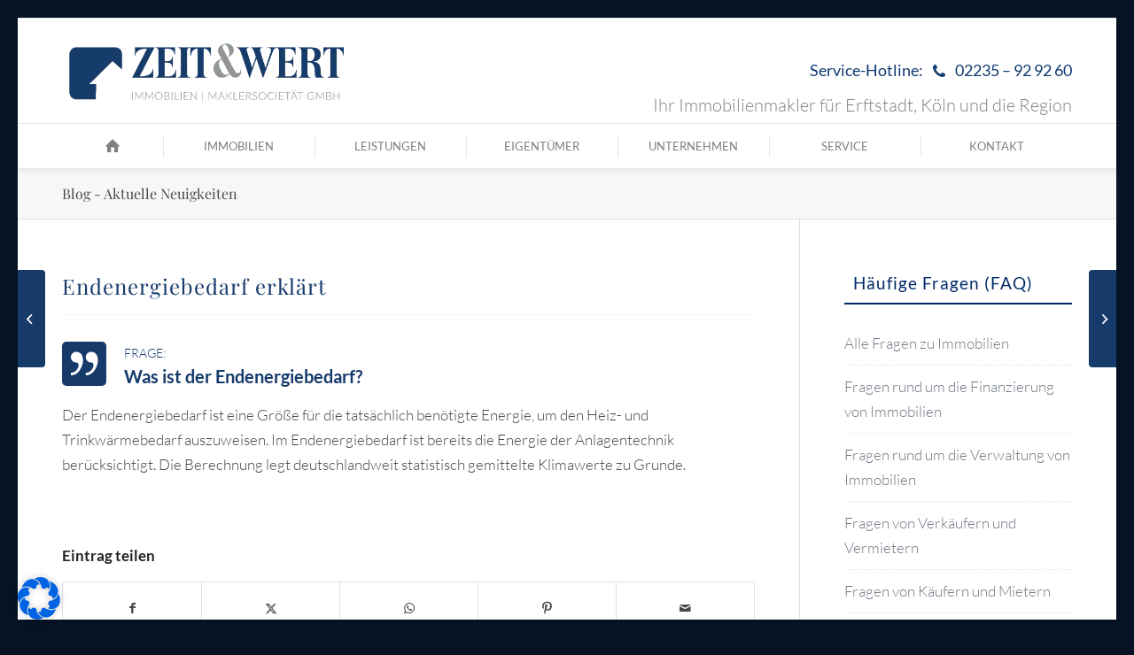

--- FILE ---
content_type: text/html; charset=UTF-8
request_url: https://zeitundwert.de/frage/endenergiebedarf-erklaert
body_size: 48528
content:
<!DOCTYPE html>
<html lang="de" class="html_av-framed-box responsive av-preloader-disabled  html_header_top html_logo_left html_bottom_nav_header html_menu_left html_slim html_header_sticky html_header_shrinking html_header_topbar_active html_mobile_menu_tablet html_header_searchicon_disabled html_content_align_center html_header_unstick_top_disabled html_header_stretch_disabled html_elegant-blog html_modern-blog html_av-overlay-full html_av-submenu-noclone html_entry_id_8944 av-cookies-no-cookie-consent av-no-preview av-default-lightbox html_text_menu_active av-mobile-menu-switch-default">
<head><meta charset="UTF-8" /><script>if(navigator.userAgent.match(/MSIE|Internet Explorer/i)||navigator.userAgent.match(/Trident\/7\..*?rv:11/i)){var href=document.location.href;if(!href.match(/[?&]nowprocket/)){if(href.indexOf("?")==-1){if(href.indexOf("#")==-1){document.location.href=href+"?nowprocket=1"}else{document.location.href=href.replace("#","?nowprocket=1#")}}else{if(href.indexOf("#")==-1){document.location.href=href+"&nowprocket=1"}else{document.location.href=href.replace("#","&nowprocket=1#")}}}}</script><script>(()=>{class RocketLazyLoadScripts{constructor(){this.v="2.0.2",this.userEvents=["keydown","keyup","mousedown","mouseup","mousemove","mouseover","mouseenter","mouseout","mouseleave","touchmove","touchstart","touchend","touchcancel","wheel","click","dblclick","input","visibilitychange"],this.attributeEvents=["onblur","onclick","oncontextmenu","ondblclick","onfocus","onmousedown","onmouseenter","onmouseleave","onmousemove","onmouseout","onmouseover","onmouseup","onmousewheel","onscroll","onsubmit"]}async t(){this.i(),this.o(),/iP(ad|hone)/.test(navigator.userAgent)&&this.h(),this.u(),this.l(this),this.m(),this.k(this),this.p(this),this._(),await Promise.all([this.R(),this.L()]),this.lastBreath=Date.now(),this.S(this),this.P(),this.D(),this.O(),this.M(),await this.C(this.delayedScripts.normal),await this.C(this.delayedScripts.defer),await this.C(this.delayedScripts.async),this.T("domReady"),await this.F(),await this.j(),await this.I(),this.T("windowLoad"),await this.A(),window.dispatchEvent(new Event("rocket-allScriptsLoaded")),this.everythingLoaded=!0,this.lastTouchEnd&&await new Promise((t=>setTimeout(t,500-Date.now()+this.lastTouchEnd))),this.H(),this.T("all"),this.U(),this.W()}i(){this.CSPIssue=sessionStorage.getItem("rocketCSPIssue"),document.addEventListener("securitypolicyviolation",(t=>{this.CSPIssue||"script-src-elem"!==t.violatedDirective||"data"!==t.blockedURI||(this.CSPIssue=!0,sessionStorage.setItem("rocketCSPIssue",!0))}),{isRocket:!0})}o(){window.addEventListener("pageshow",(t=>{this.persisted=t.persisted,this.realWindowLoadedFired=!0}),{isRocket:!0}),window.addEventListener("pagehide",(()=>{this.onFirstUserAction=null}),{isRocket:!0})}h(){let t;function e(e){t=e}window.addEventListener("touchstart",e,{isRocket:!0}),window.addEventListener("touchend",(function i(o){Math.abs(o.changedTouches[0].pageX-t.changedTouches[0].pageX)<10&&Math.abs(o.changedTouches[0].pageY-t.changedTouches[0].pageY)<10&&o.timeStamp-t.timeStamp<200&&(o.target.dispatchEvent(new PointerEvent("click",{target:o.target,bubbles:!0,cancelable:!0})),event.preventDefault(),window.removeEventListener("touchstart",e,{isRocket:!0}),window.removeEventListener("touchend",i,{isRocket:!0}))}),{isRocket:!0})}q(t){this.userActionTriggered||("mousemove"!==t.type||this.firstMousemoveIgnored?"keyup"===t.type||"mouseover"===t.type||"mouseout"===t.type||(this.userActionTriggered=!0,this.onFirstUserAction&&this.onFirstUserAction()):this.firstMousemoveIgnored=!0),"click"===t.type&&t.preventDefault(),this.savedUserEvents.length>0&&(t.stopPropagation(),t.stopImmediatePropagation()),"touchstart"===this.lastEvent&&"touchend"===t.type&&(this.lastTouchEnd=Date.now()),"click"===t.type&&(this.lastTouchEnd=0),this.lastEvent=t.type,this.savedUserEvents.push(t)}u(){this.savedUserEvents=[],this.userEventHandler=this.q.bind(this),this.userEvents.forEach((t=>window.addEventListener(t,this.userEventHandler,{passive:!1,isRocket:!0})))}U(){this.userEvents.forEach((t=>window.removeEventListener(t,this.userEventHandler,{passive:!1,isRocket:!0}))),this.savedUserEvents.forEach((t=>{t.target.dispatchEvent(new window[t.constructor.name](t.type,t))}))}m(){this.eventsMutationObserver=new MutationObserver((t=>{const e="return false";for(const i of t){if("attributes"===i.type){const t=i.target.getAttribute(i.attributeName);t&&t!==e&&(i.target.setAttribute("data-rocket-"+i.attributeName,t),i.target.setAttribute(i.attributeName,e))}"childList"===i.type&&i.addedNodes.forEach((t=>{if(t.nodeType===Node.ELEMENT_NODE)for(const i of t.attributes)this.attributeEvents.includes(i.name)&&i.value&&""!==i.value&&(t.setAttribute("data-rocket-"+i.name,i.value),t.setAttribute(i.name,e))}))}})),this.eventsMutationObserver.observe(document,{subtree:!0,childList:!0,attributeFilter:this.attributeEvents})}H(){this.eventsMutationObserver.disconnect(),this.attributeEvents.forEach((t=>{document.querySelectorAll("[data-rocket-"+t+"]").forEach((e=>{e.setAttribute(t,e.getAttribute("data-rocket-"+t)),e.removeAttribute("data-rocket-"+t)}))}))}k(t){Object.defineProperty(HTMLElement.prototype,"onclick",{get(){return this.rocketonclick},set(e){this.rocketonclick=e,this.setAttribute(t.everythingLoaded?"onclick":"data-rocket-onclick","this.rocketonclick(event)")}})}S(t){function e(e,i){let o=e[i];e[i]=null,Object.defineProperty(e,i,{get:()=>o,set(s){t.everythingLoaded?o=s:e["rocket"+i]=o=s}})}e(document,"onreadystatechange"),e(window,"onload"),e(window,"onpageshow");try{Object.defineProperty(document,"readyState",{get:()=>t.rocketReadyState,set(e){t.rocketReadyState=e},configurable:!0}),document.readyState="loading"}catch(t){console.log("WPRocket DJE readyState conflict, bypassing")}}l(t){this.originalAddEventListener=EventTarget.prototype.addEventListener,this.originalRemoveEventListener=EventTarget.prototype.removeEventListener,this.savedEventListeners=[],EventTarget.prototype.addEventListener=function(e,i,o){o&&o.isRocket||!t.B(e,this)&&!t.userEvents.includes(e)||t.B(e,this)&&!t.userActionTriggered||e.startsWith("rocket-")?t.originalAddEventListener.call(this,e,i,o):t.savedEventListeners.push({target:this,remove:!1,type:e,func:i,options:o})},EventTarget.prototype.removeEventListener=function(e,i,o){o&&o.isRocket||!t.B(e,this)&&!t.userEvents.includes(e)||t.B(e,this)&&!t.userActionTriggered||e.startsWith("rocket-")?t.originalRemoveEventListener.call(this,e,i,o):t.savedEventListeners.push({target:this,remove:!0,type:e,func:i,options:o})}}T(t){"all"===t&&(EventTarget.prototype.addEventListener=this.originalAddEventListener,EventTarget.prototype.removeEventListener=this.originalRemoveEventListener),this.savedEventListeners=this.savedEventListeners.filter((e=>{let i=e.type,o=e.target||window;return"domReady"===t&&"DOMContentLoaded"!==i&&"readystatechange"!==i||("windowLoad"===t&&"load"!==i&&"readystatechange"!==i&&"pageshow"!==i||(this.B(i,o)&&(i="rocket-"+i),e.remove?o.removeEventListener(i,e.func,e.options):o.addEventListener(i,e.func,e.options),!1))}))}p(t){let e;function i(e){return t.everythingLoaded?e:e.split(" ").map((t=>"load"===t||t.startsWith("load.")?"rocket-jquery-load":t)).join(" ")}function o(o){function s(e){const s=o.fn[e];o.fn[e]=o.fn.init.prototype[e]=function(){return this[0]===window&&t.userActionTriggered&&("string"==typeof arguments[0]||arguments[0]instanceof String?arguments[0]=i(arguments[0]):"object"==typeof arguments[0]&&Object.keys(arguments[0]).forEach((t=>{const e=arguments[0][t];delete arguments[0][t],arguments[0][i(t)]=e}))),s.apply(this,arguments),this}}if(o&&o.fn&&!t.allJQueries.includes(o)){const e={DOMContentLoaded:[],"rocket-DOMContentLoaded":[]};for(const t in e)document.addEventListener(t,(()=>{e[t].forEach((t=>t()))}),{isRocket:!0});o.fn.ready=o.fn.init.prototype.ready=function(i){function s(){parseInt(o.fn.jquery)>2?setTimeout((()=>i.bind(document)(o))):i.bind(document)(o)}return t.realDomReadyFired?!t.userActionTriggered||t.fauxDomReadyFired?s():e["rocket-DOMContentLoaded"].push(s):e.DOMContentLoaded.push(s),o([])},s("on"),s("one"),s("off"),t.allJQueries.push(o)}e=o}t.allJQueries=[],o(window.jQuery),Object.defineProperty(window,"jQuery",{get:()=>e,set(t){o(t)}})}P(){const t=new Map;document.write=document.writeln=function(e){const i=document.currentScript,o=document.createRange(),s=i.parentElement;let n=t.get(i);void 0===n&&(n=i.nextSibling,t.set(i,n));const a=document.createDocumentFragment();o.setStart(a,0),a.appendChild(o.createContextualFragment(e)),s.insertBefore(a,n)}}async R(){return new Promise((t=>{this.userActionTriggered?t():this.onFirstUserAction=t}))}async L(){return new Promise((t=>{document.addEventListener("DOMContentLoaded",(()=>{this.realDomReadyFired=!0,t()}),{isRocket:!0})}))}async I(){return this.realWindowLoadedFired?Promise.resolve():new Promise((t=>{window.addEventListener("load",t,{isRocket:!0})}))}M(){this.pendingScripts=[];this.scriptsMutationObserver=new MutationObserver((t=>{for(const e of t)e.addedNodes.forEach((t=>{"SCRIPT"!==t.tagName||t.noModule||t.isWPRocket||this.pendingScripts.push({script:t,promise:new Promise((e=>{const i=()=>{const i=this.pendingScripts.findIndex((e=>e.script===t));i>=0&&this.pendingScripts.splice(i,1),e()};t.addEventListener("load",i,{isRocket:!0}),t.addEventListener("error",i,{isRocket:!0}),setTimeout(i,1e3)}))})}))})),this.scriptsMutationObserver.observe(document,{childList:!0,subtree:!0})}async j(){await this.J(),this.pendingScripts.length?(await this.pendingScripts[0].promise,await this.j()):this.scriptsMutationObserver.disconnect()}D(){this.delayedScripts={normal:[],async:[],defer:[]},document.querySelectorAll("script[type$=rocketlazyloadscript]").forEach((t=>{t.hasAttribute("data-rocket-src")?t.hasAttribute("async")&&!1!==t.async?this.delayedScripts.async.push(t):t.hasAttribute("defer")&&!1!==t.defer||"module"===t.getAttribute("data-rocket-type")?this.delayedScripts.defer.push(t):this.delayedScripts.normal.push(t):this.delayedScripts.normal.push(t)}))}async _(){await this.L();let t=[];document.querySelectorAll("script[type$=rocketlazyloadscript][data-rocket-src]").forEach((e=>{let i=e.getAttribute("data-rocket-src");if(i&&!i.startsWith("data:")){i.startsWith("//")&&(i=location.protocol+i);try{const o=new URL(i).origin;o!==location.origin&&t.push({src:o,crossOrigin:e.crossOrigin||"module"===e.getAttribute("data-rocket-type")})}catch(t){}}})),t=[...new Map(t.map((t=>[JSON.stringify(t),t]))).values()],this.N(t,"preconnect")}async $(t){if(await this.G(),!0!==t.noModule||!("noModule"in HTMLScriptElement.prototype))return new Promise((e=>{let i;function o(){(i||t).setAttribute("data-rocket-status","executed"),e()}try{if(navigator.userAgent.includes("Firefox/")||""===navigator.vendor||this.CSPIssue)i=document.createElement("script"),[...t.attributes].forEach((t=>{let e=t.nodeName;"type"!==e&&("data-rocket-type"===e&&(e="type"),"data-rocket-src"===e&&(e="src"),i.setAttribute(e,t.nodeValue))})),t.text&&(i.text=t.text),t.nonce&&(i.nonce=t.nonce),i.hasAttribute("src")?(i.addEventListener("load",o,{isRocket:!0}),i.addEventListener("error",(()=>{i.setAttribute("data-rocket-status","failed-network"),e()}),{isRocket:!0}),setTimeout((()=>{i.isConnected||e()}),1)):(i.text=t.text,o()),i.isWPRocket=!0,t.parentNode.replaceChild(i,t);else{const i=t.getAttribute("data-rocket-type"),s=t.getAttribute("data-rocket-src");i?(t.type=i,t.removeAttribute("data-rocket-type")):t.removeAttribute("type"),t.addEventListener("load",o,{isRocket:!0}),t.addEventListener("error",(i=>{this.CSPIssue&&i.target.src.startsWith("data:")?(console.log("WPRocket: CSP fallback activated"),t.removeAttribute("src"),this.$(t).then(e)):(t.setAttribute("data-rocket-status","failed-network"),e())}),{isRocket:!0}),s?(t.fetchPriority="high",t.removeAttribute("data-rocket-src"),t.src=s):t.src="data:text/javascript;base64,"+window.btoa(unescape(encodeURIComponent(t.text)))}}catch(i){t.setAttribute("data-rocket-status","failed-transform"),e()}}));t.setAttribute("data-rocket-status","skipped")}async C(t){const e=t.shift();return e?(e.isConnected&&await this.$(e),this.C(t)):Promise.resolve()}O(){this.N([...this.delayedScripts.normal,...this.delayedScripts.defer,...this.delayedScripts.async],"preload")}N(t,e){this.trash=this.trash||[];let i=!0;var o=document.createDocumentFragment();t.forEach((t=>{const s=t.getAttribute&&t.getAttribute("data-rocket-src")||t.src;if(s&&!s.startsWith("data:")){const n=document.createElement("link");n.href=s,n.rel=e,"preconnect"!==e&&(n.as="script",n.fetchPriority=i?"high":"low"),t.getAttribute&&"module"===t.getAttribute("data-rocket-type")&&(n.crossOrigin=!0),t.crossOrigin&&(n.crossOrigin=t.crossOrigin),t.integrity&&(n.integrity=t.integrity),t.nonce&&(n.nonce=t.nonce),o.appendChild(n),this.trash.push(n),i=!1}})),document.head.appendChild(o)}W(){this.trash.forEach((t=>t.remove()))}async F(){try{document.readyState="interactive"}catch(t){}this.fauxDomReadyFired=!0;try{await this.G(),document.dispatchEvent(new Event("rocket-readystatechange")),await this.G(),document.rocketonreadystatechange&&document.rocketonreadystatechange(),await this.G(),document.dispatchEvent(new Event("rocket-DOMContentLoaded")),await this.G(),window.dispatchEvent(new Event("rocket-DOMContentLoaded"))}catch(t){console.error(t)}}async A(){try{document.readyState="complete"}catch(t){}try{await this.G(),document.dispatchEvent(new Event("rocket-readystatechange")),await this.G(),document.rocketonreadystatechange&&document.rocketonreadystatechange(),await this.G(),window.dispatchEvent(new Event("rocket-load")),await this.G(),window.rocketonload&&window.rocketonload(),await this.G(),this.allJQueries.forEach((t=>t(window).trigger("rocket-jquery-load"))),await this.G();const t=new Event("rocket-pageshow");t.persisted=this.persisted,window.dispatchEvent(t),await this.G(),window.rocketonpageshow&&window.rocketonpageshow({persisted:this.persisted})}catch(t){console.error(t)}}async G(){Date.now()-this.lastBreath>45&&(await this.J(),this.lastBreath=Date.now())}async J(){return document.hidden?new Promise((t=>setTimeout(t))):new Promise((t=>requestAnimationFrame(t)))}B(t,e){return e===document&&"readystatechange"===t||(e===document&&"DOMContentLoaded"===t||(e===window&&"DOMContentLoaded"===t||(e===window&&"load"===t||e===window&&"pageshow"===t)))}static run(){(new RocketLazyLoadScripts).t()}}RocketLazyLoadScripts.run()})();</script>



<!-- mobile setting -->
<meta name="viewport" content="width=device-width, initial-scale=1">

<!-- Scripts/CSS and wp_head hook -->
<meta name='robots' content='index, follow, max-image-preview:large, max-snippet:-1, max-video-preview:-1' />
	<style>img:is([sizes="auto" i], [sizes^="auto," i]) { contain-intrinsic-size: 3000px 1500px }</style>
	
            <script data-no-defer="1" data-ezscrex="false" data-cfasync="false" data-pagespeed-no-defer data-cookieconsent="ignore">
                var ctPublicFunctions = {"_ajax_nonce":"ddda4ab7e6","_rest_nonce":"676284c4fe","_ajax_url":"\/wp-admin\/admin-ajax.php","_rest_url":"https:\/\/zeitundwert.de\/wp-json\/","data__cookies_type":"none","data__ajax_type":"rest","data__bot_detector_enabled":"1","data__frontend_data_log_enabled":1,"cookiePrefix":"","wprocket_detected":true,"host_url":"zeitundwert.de","text__ee_click_to_select":"Klicke, um die gesamten Daten auszuw\u00e4hlen","text__ee_original_email":"Die vollst\u00e4ndige Adresse lautet","text__ee_got_it":"Verstanden","text__ee_blocked":"Blockiert","text__ee_cannot_connect":"Kann keine Verbindung herstellen","text__ee_cannot_decode":"Kann E-Mail nicht dekodieren. Unbekannter Grund","text__ee_email_decoder":"CleanTalk E-Mail-Decoder","text__ee_wait_for_decoding":"Die Magie ist unterwegs!","text__ee_decoding_process":"Bitte warte einen Moment, w\u00e4hrend wir die Kontaktdaten entschl\u00fcsseln."}
            </script>
        
            <script data-no-defer="1" data-ezscrex="false" data-cfasync="false" data-pagespeed-no-defer data-cookieconsent="ignore">
                var ctPublic = {"_ajax_nonce":"ddda4ab7e6","settings__forms__check_internal":"0","settings__forms__check_external":"0","settings__forms__force_protection":"0","settings__forms__search_test":"0","settings__data__bot_detector_enabled":"1","settings__sfw__anti_crawler":0,"blog_home":"https:\/\/zeitundwert.de\/","pixel__setting":"3","pixel__enabled":true,"pixel__url":null,"data__email_check_before_post":"0","data__email_check_exist_post":"1","data__cookies_type":"none","data__key_is_ok":true,"data__visible_fields_required":true,"wl_brandname":"Anti-Spam by CleanTalk","wl_brandname_short":"CleanTalk","ct_checkjs_key":"d5f91240e7d177ef5ee8757ef03791a5dd9da3081c16b30f1bd2722c836eb7bc","emailEncoderPassKey":"5b67ca5ea06f75901582cb60175fc6ec","bot_detector_forms_excluded":"W10=","advancedCacheExists":true,"varnishCacheExists":false,"wc_ajax_add_to_cart":false}
            </script>
        
	<!-- This site is optimized with the Yoast SEO Premium plugin v21.1 (Yoast SEO v24.5) - https://yoast.com/wordpress/plugins/seo/ -->
	<title>Endenergiebedarf erklärt | ZEIT &amp; WERT Immobilien</title><style id="rocket-critical-css">html{min-width:910px}html.responsive{min-width:0px}.container{position:relative;width:100%;margin:0 auto;padding:0px 50px;clear:both}.inner-container{position:relative;height:100%;width:100%}.container_wrap{clear:both;position:relative;border-top-style:solid;border-top-width:1px}.units{float:left;display:inline;margin-left:50px;position:relative;z-index:1;min-height:1px}#wrap_all{width:100%;position:static;z-index:2;overflow:hidden}body .units.alpha,body div .first{margin-left:0;clear:left}body .units.alpha{width:100%}.container .av-content-small.units{width:73%}.container{max-width:1010px}@media only screen and (min-width:768px) and (max-width:989px){.responsive #top{overflow-x:hidden}.responsive .container{max-width:782px}}@media only screen and (max-width:767px){.responsive #top{overflow-x:hidden}.responsive #top #wrap_all .container{width:85%;max-width:85%;margin:0 auto;padding-left:0;padding-right:0;float:none}.responsive .units{margin:0}.responsive #top .container .av-content-small,.responsive #top #wrap_all .flex_column{margin:0;margin-bottom:20px;width:100%}}.container:after{content:"\0020";display:block;height:0;clear:both;visibility:hidden}.clearfix:before,.clearfix:after,.flex_column:before,.flex_column:after,.widget:before,.widget:after{content:'\0020';display:block;overflow:hidden;visibility:hidden;width:0;height:0}.flex_column:after,.clearfix:after{clear:both}.clearfix{zoom:1}body div .first{margin-left:0}div .flex_column{z-index:1;float:left;position:relative;min-height:1px;width:100%}html,body,div,span,h1,h3,h5,p,a,img,strong,ul,li,label,article,aside,footer,header,nav,section,time{margin:0;padding:0;border:0;font-size:100%;font:inherit;vertical-align:baseline}article,aside,footer,header,nav,section{display:block}body{line-height:1em}ul{list-style:none}*{box-sizing:border-box}html.responsive,.responsive body{overflow-x:hidden}body{font:13px/1.65em "HelveticaNeue","Helvetica Neue",Helvetica,Arial,sans-serif;color:#444;text-size-adjust:100%;-webkit-text-size-adjust:100%}h1,h3,h5{font-weight:600}h1{font-size:34px;line-height:1.1em;margin-bottom:14px}h3{font-size:20px;line-height:1.1em;margin-bottom:8px}h5{font-size:16px;line-height:1.1em}p{margin:0.85em 0}strong{font-weight:bold}a{text-decoration:none;outline:0;max-width:100%;max-width:none\9}a:visited{outline:0;text-decoration:underline}#top .avia_hidden_link_text{display:none}ul{margin-bottom:20px}ul{list-style:none outside;margin-left:7px}.entry-content-wrapper ul{list-style:disc outside}ul ul{margin:4px 0 5px 30px}ul ul li{margin-bottom:6px}.entry-content-wrapper li{margin-left:1em;padding:3px 0}.entry-content-wrapper div li{text-indent:0}img,a img{border:none;padding:0;margin:0;display:inline-block;max-width:100%;height:auto}[data-av_icon]:before{-webkit-font-smoothing:antialiased;-moz-osx-font-smoothing:grayscale;font-weight:normal;content:attr(data-av_icon);speak:never}#top input[type="text"]{-webkit-appearance:none;border:1px solid #e1e1e1;padding:8px 6px;outline:none;font:1em "HelveticaNeue","Helvetica Neue",Helvetica,Arial,sans-serif;color:#777;margin:0;width:100%;display:block;margin-bottom:20px;background:#fff;border-radius:0px}#top label{font-weight:bold;font-size:0.92em}.hidden{position:absolute;top:0;visibility:hidden}#header{position:relative;z-index:501;width:100%;background:transparent}#header_main .container,.main_menu ul:first-child>li a{height:88px;line-height:88px}#header .header-reading-progress{position:absolute;height:2px;width:0%;border-radius:0 5px 5px 0}.html_header_top.html_header_sticky #main{padding-top:88px}.html_header_top.html_header_sticky #header{position:fixed}.html_header_top.html_header_sticky.html_bottom_nav_header #main{padding-top:140px}.html_header_top #top .av_menu_left .main_menu{left:0px;right:auto}.html_header_top .av_bottom_nav_header #header_main_alternate .main_menu ul:first-child>li>a{height:50px;line-height:50px}.html_header_top.html_bottom_nav_header #header_main{z-index:3}.html_header_top.html_bottom_nav_header #header_main_alternate .main_menu{clear:both;position:relative;line-height:40px;height:100%;width:100%;float:left}.html_header_top.html_bottom_nav_header #header_main_alternate .main_menu>div,.html_header_top.html_bottom_nav_header #header_main_alternate .main_menu ul:first-child{width:100%;height:50px}#header_main_alternate{z-index:2}#header #header_main_alternate .container{max-height:none;height:auto}#header_main_alternate .main_menu .menu li ul ul{left:207px}#header_main_alternate .avia_mega_div{right:auto;left:0}.html_header_top.html_header_topbar_active.html_header_sticky #top #main{padding-top:119px}.html_header_top.html_header_topbar_active.html_header_sticky.html_bottom_nav_header #top #main{padding-top:170px}.av_secondary_right .sub_menu{float:right}.av_phone_active_right .phone-info{float:right}.phone-info{float:left;font-weight:bold;line-height:20px;font-size:11px;padding:5px 0}.phone-info div{display:inline-block;line-height:1em}.av_secondary_right .sub_menu>ul>li:last-child{border:none;margin-right:0px;padding-right:0;padding-left:10px}.av_secondary_right .sub_menu{padding-left:10px}#header_meta{border-top:none;z-index:10;min-height:30px;border-bottom-style:solid;border-bottom-width:1px;margin-bottom:-1px}#header_meta .container{min-height:30px}#header_main{border-bottom-width:1px;border-bottom-style:solid;z-index:1}.header_bg{position:absolute;top:0;left:0;width:100%;height:100%;opacity:0.95;z-index:0;-webkit-perspective:1000px;-webkit-backface-visibility:hidden}.av_seperator_big_border .av-main-nav>li>a{border-left-style:solid;border-left-width:1px;text-align:center;min-width:90px}#top .av_seperator_big_border .av-main-nav>li:last-child>a{border-right-style:solid;border-right-width:1px}#top .av_seperator_big_border#header .av-main-nav>li>a{padding:0 13px}.html_header_top #top .av_menu_left .main_menu .menu li ul ul{left:207px}.av-hamburger{padding:0 0 0 0;display:inline-block;font:inherit;color:inherit;text-transform:none;background-color:transparent;border:0;margin:0;overflow:visible}.av-hamburger-box{width:35px;height:24px;display:inline-block;position:relative}.av-hamburger-inner{display:block;top:50%;margin-top:-2px}.av-hamburger-inner,.av-hamburger-inner::before,.av-hamburger-inner::after{width:40px;height:3px;background-color:#000;border-radius:3px;position:absolute}.av-hamburger-inner::before,.av-hamburger-inner::after{content:"";display:block}.av-hamburger-inner::before{top:-10px}.av-hamburger-inner::after{bottom:-10px}.av-burger-menu-main{display:none}.av-burger-menu-main a{padding-left:10px}.av-hamburger strong{display:none}.av-hamburger-box{height:8px}.av-hamburger-inner,.av-hamburger-inner::before,.av-hamburger-inner::after{width:100%}div .logo{float:left;position:absolute;left:0;z-index:1}.logo,.logo a{overflow:hidden;position:relative;display:block;height:100%}.logo img{padding:0;display:block;width:auto;height:auto;max-height:100%;image-rendering:auto;position:relative;z-index:2;height:100%\9;height:auto\9}.main_menu{clear:none;position:absolute;z-index:100;line-height:30px;height:100%;margin:0;right:0}.av-main-nav-wrap{float:left;position:relative;z-index:3}.av-main-nav-wrap ul{margin:0;padding:0}.av-main-nav{z-index:110;position:relative}.av-main-nav ul{display:none;margin-left:0;left:0;position:absolute;top:100%;width:208px;z-index:2;padding:0;box-shadow:0 8px 15px rgba(0,0,0,0.1);margin-top:-1px}.av-main-nav ul li{margin:0;padding:0;width:100%}.av-main-nav ul li a{border-right-style:solid;border-right-width:1px;border-left-style:solid;border-left-width:1px}.av-main-nav ul li:last-child>a{border-bottom-style:solid;border-bottom-width:1px}.av-main-nav li{float:left;position:relative;z-index:20}.av-main-nav>li>ul{border-top-width:2px;border-top-style:solid}.av-main-nav>li{line-height:30px}.av-main-nav li a{max-width:none}.av-main-nav>li>a{display:block;text-decoration:none;padding:0 13px;font-weight:normal;font-weight:600;font-size:13px}#top .av-main-nav ul a{width:100%;height:auto;float:left;text-align:left;line-height:23px;padding:8px 15px;font-size:12px;min-height:23px;max-width:none;text-decoration:none;font-family:inherit}#top .av-main-nav ul ul{left:-207px;top:0px;margin:0;border-top-style:solid;border-top-width:1px;padding-top:0px}.avia-menu-fx{position:absolute;bottom:-1px;height:2px;z-index:10;width:100%;left:0;opacity:0;visibility:hidden}.avia-menu-fx .avia-arrow-wrap{height:10px;width:10px;position:absolute;top:-10px;left:50%;margin-left:-5px;overflow:hidden;display:none;visibility:hidden}.avia-menu-fx .avia-arrow-wrap .avia-arrow{top:10px}.main_menu .avia-bullet{display:none}#top #header .mega_menu_title a{color:inherit;font-size:17px;line-height:1.1em;padding:0;margin:0;background:transparent;border:none}#header .avia_mega_div{display:none;margin:-1px 0 0 0;right:0;position:absolute;top:100%;z-index:2;box-shadow:0 32px 60px rgba(0,0,0,0.1);overflow:hidden;padding:1px 0 0;text-align:left}#header .avia_mega_div .units{padding:0 14px 0 15px;margin:0;border-right-style:dotted;border-right-width:1px}#top #header .avia_mega_div ul,#top #header .avia_mega_div li{position:relative;display:block;top:auto;left:auto;height:auto}#top #header .avia_mega_div .sub-menu{overflow:hidden;width:100%;box-shadow:none;border-style:none;border-width:0px;position:relative;top:0;display:block;left:0;clear:both}#top #header .avia_mega_div>.sub-menu{display:table;padding:20px 30px 30px;border-top-style:solid;border-top-width:2px}#top #header .avia_mega_div>.sub-menu.avia_mega_hr{padding-top:30px}#top #header .avia_mega_div>.sub-menu>li{display:table-cell;float:none;padding-top:10px;padding-bottom:0;vertical-align:top}#top #header .avia_mega_div>.sub-menu.avia_mega_hr{border-top-width:1px;border-top-style:dashed}#top #header .avia_mega_div>.sub-menu>li>ul{padding:0}#top #header .avia_mega_div>.sub-menu>li>ul li{display:block;float:none;padding:0;margin:0;list-style-type:circle;list-style-position:inside}#top #header .avia_mega_div>.sub-menu>li>ul>li a{width:auto;float:none;display:block;border:none;padding:3px 12px 3px 12px;font-weight:normal;height:auto;line-height:23px}#header .avia_mega_div .avia_mega_menu_columns_first{padding-left:0}#header .avia_mega_div .avia_mega_menu_columns_last{padding-right:0;border-right-style:none;border-right-width:0}.avia-bullet{display:block;position:absolute;height:0;width:0;top:51%;margin-top:-3px;left:-3px;border-top:3px solid transparent!important;border-bottom:3px solid transparent!important;border-left:3px solid green}.avia_mega_div .avia-bullet{margin-top:12px;left:3px;display:block;top:0}#header .mega_menu_title{margin-bottom:8px;font-size:17px;line-height:1.1em;font-weight:600;display:block}.iconfont{font-size:17px}.avia-arrow{height:10px;width:10px;position:absolute;top:-6px;left:50%;margin-left:-5px;transform:rotate(45deg);border-width:1px;border-style:solid;visibility:hidden\9}.title_container{position:relative}#top .title_container .container{padding-top:10px;padding-bottom:10px;min-height:56px}.title_container .main-title{margin:0;font-size:16px;position:relative;z-index:2;min-height:36px;line-height:2.3em;top:0;font-weight:400}.title_container .main-title a{text-decoration:none}.av-frame{position:fixed;z-index:600}.html_av-framed-box .av-frame.av-frame-vert{left:0;width:100%;top:0}.html_av-framed-box .av-frame.av-frame-hor{top:0;height:100%;left:0}.html_av-framed-box .av-frame.av-frame-bottom{top:auto;bottom:0}.html_av-framed-box .av-frame.av-frame-right{left:auto;right:0}.html_header_top.html_header_sticky.html_av-framed-box #header{left:0}.html_header_top.html_header_sticky.html_av-framed-box #header_main,.html_header_top.html_header_sticky.html_av-framed-box #header_meta{margin:0 50px}.sub_menu{float:left;z-index:2;font-size:11px;line-height:30px;position:relative;top:10px}#top .sub_menu>ul{float:left;margin:0}#top .sub_menu>ul,#top .sub_menu>ul>li{background:transparent}.sub_menu li{float:left;position:relative;padding:0 10px;border-right-style:solid;border-right-width:1px;line-height:10px}.sub_menu>ul>li>a{text-decoration:none;font-weight:bold;padding:7px 0}.content,.sidebar{padding-top:50px;padding-bottom:50px;box-sizing:content-box;min-height:1px;z-index:1}#top #main .sidebar{border-left-style:solid;border-left-width:1px;margin-left:0;float:none;width:auto;overflow:hidden;display:block;clear:none}.inner_sidebar{margin-left:50px}.content{border-right-style:solid;border-right-width:1px;margin-right:-1px}.content .entry-content-wrapper{padding-right:50px}.container .minor-meta{font-size:0.9em}.post{clear:both;width:100%;float:left;position:relative}.entry-content-wrapper .post-title{font-size:21px;line-height:1.3em}#top .avia-post-nav{position:fixed;height:110px;top:50%;background:#aaa;background:rgba(0,0,0,0.1);color:#fff;margin-top:-55px;padding:15px;text-decoration:none;z-index:501;transform:translate3d(0,0,0)}.avia-post-nav .label{position:absolute;top:50%;height:22px;line-height:22px;margin-top:-11px;font-size:24px}.avia-post-prev{left:0;border-top-right-radius:4px;border-bottom-right-radius:4px}.avia-post-prev .label{left:10px}.avia-post-nav .entry-info{display:block;height:80px;width:220px;display:table}.avia-post-prev .entry-info{margin:0 1px 0 20px}.avia-post-nav .entry-info span{display:table-cell;vertical-align:middle;font-size:13px;line-height:1.65em}.avia-post-nav .entry-info-wrap{width:1px;overflow:hidden;display:block}.widgettitle{font-weight:600;text-transform:uppercase;letter-spacing:1px;font-size:1.1em}.widget{clear:both;position:relative;padding:30px 0 30px 0;float:none}#top .widget ul{padding:0;margin:0;width:100%;float:left}.widget li{clear:both}#scroll-top-link{position:fixed;border-radius:2px;height:50px;width:50px;line-height:50px;text-decoration:none;text-align:center;opacity:0;right:50px;bottom:50px;z-index:1030;visibility:hidden}#socket .avia-bullet,#socket .avia-menu-fx{display:none}@media only screen and (max-width:1024px){#top .header_color .header_bg,#top .main_color,#top .alternate_color{background-attachment:scroll}}@media only screen and (max-width:989px){.responsive .av-frame{display:none}.responsive.html_av-framed-box{padding:0}.responsive.html_header_top.html_header_sticky.html_av-framed-box #header_main,.responsive.html_header_top.html_header_sticky.html_av-framed-box #header_meta{margin:0 auto}.responsive #top .avia-post-prev{left:0px}}@media only screen and (min-width:768px) and (max-width:989px){.responsive .main_menu ul:first-child>li>a{padding:0 10px}.responsive #top .header_bg{opacity:1}.responsive #main .container_wrap:first-child{border-top:none}.responsive .logo{float:left}.responsive .logo img{margin:0}.responsive.html_header_top.html_header_sticky.html_bottom_nav_header.html_mobile_menu_tablet #main{padding-top:88px}.responsive.html_mobile_menu_tablet .av-burger-menu-main{display:block}.responsive #top #wrap_all .av_mobile_menu_tablet .main_menu{top:0;left:auto;right:0;display:block}.responsive #top .av_mobile_menu_tablet .av-main-nav .menu-item{display:none}.responsive #top .av_mobile_menu_tablet .av-main-nav .menu-item-avia-special{display:block}.responsive #top .av_mobile_menu_tablet #header_main_alternate{display:none}.responsive.html_mobile_menu_tablet #top #wrap_all #header{position:relative;width:100%;float:none;height:auto;margin:0!important;opacity:1;min-height:0}.responsive.html_mobile_menu_tablet.html_header_top.html_header_sticky #top #wrap_all #main{padding-top:88px}.responsive.html_mobile_menu_tablet.html_header_top #top #main{padding-top:0!important;margin:0}.responsive.html_mobile_menu_tablet #top #wrap_all .av-logo-container{height:90px;line-height:90px}.responsive.html_mobile_menu_tablet #top #header .av-main-nav>li>a{background:transparent;color:inherit}}@media only screen and (max-width:767px){.responsive .template-blog .blog-meta,.responsive .post_author_timeline,.responsive #top #main .sidebar{display:none}.responsive #top #main .sidebar.smartphones_sidebar_active{display:block;text-align:left;border-left:none;border-right:none;border-top-style:dashed;border-top-width:1px;width:100%;clear:both}.responsive #top #main .sidebar.smartphones_sidebar_active .inner_sidebar{margin:0}.responsive .content .entry-content-wrapper{padding:0}.responsive .content{border:none}.responsive .template-blog .post_delimiter{margin:0 0 30px 0;padding:30px 0 0 0}.responsive #top .avia-post-nav{display:none}.responsive #top #wrap_all #header{position:relative;width:100%;float:none;height:auto;margin:0!important;opacity:1;min-height:0}.responsive #top #main{padding-top:0!important;margin:0}.responsive #top #main .container_wrap:first-child{border-top:none}.responsive .phone-info{float:none;width:100%;clear:both;text-align:center}.responsive .phone-info div{margin:0;padding:0;border:none}.responsive #top .logo{position:static;display:table;height:80px!important;float:none;padding:0;border:none;width:80%}.responsive .logo a{display:table-cell;vertical-align:middle}.responsive .logo img{height:auto!important;width:auto;max-width:100%;display:block;max-height:80px}.responsive #header_main .container{height:auto!important}.responsive #top .header_bg{opacity:1}.responsive #header .sub_menu,.responsive #header_meta .sub_menu>ul{float:none;width:100%;text-align:center;margin:0 auto;position:static}.responsive #header_meta .sub_menu>ul>li{float:none;display:inline-block;padding:0 10px}.responsive .logo img{margin:0}.responsive .av-burger-menu-main{display:block}.responsive #top #wrap_all .main_menu{top:0;height:80px;left:auto;right:0;display:block;position:absolute}.responsive .main_menu ul:first-child>li a{height:80px;line-height:80px}.responsive #top .av-main-nav .menu-item{display:none}.responsive #top .av-main-nav .menu-item-avia-special{display:block}.responsive #header_main_alternate{display:none}.responsive #top #wrap_all .av-logo-container{height:80px;line-height:80px}.responsive #top #wrap_all .av-logo-container{padding:0}.responsive #top #header .av-main-nav>li>a{background:transparent;color:inherit}.widget li{line-height:1.8em;font-size:15px}.responsive #scroll-top-link{display:none}}.template-blog .blog-meta{float:left;margin-right:50px}.post-meta-infos{font-size:0.9em;position:relative;top:-8px;display:block}.text-sep{padding:0 5px}.html_elegant-blog #top .post-entry .post-title{text-align:center;font-size:30px;text-transform:uppercase;padding:0px 0 15px;letter-spacing:2px;line-height:1.3em;margin-bottom:10px}.html_elegant-blog #top .post-entry .post-meta-infos{display:block;text-align:center;padding:10px 0;border-top-width:1px;border-top-style:solid;border-bottom-width:1px;border-bottom-style:solid;margin-top:40px;width:100%;clear:both;float:left}.html_elegant-blog #top .post-entry .blog-categories{text-align:center;display:block;font-weight:bold;position:relative}.html_elegant-blog #top .post-entry .minor-meta{text-transform:uppercase}.html_elegant-blog .post-entry .post-meta-infos .text-sep{border-left-width:1px;border-left-style:solid;padding:0;display:inline-block;margin:0 10px;text-indent:-126px;overflow:hidden;vertical-align:bottom}.html_elegant-blog .av-vertical-delimiter{display:block;margin:0 auto;width:40px;border-top-width:3px;border-top-style:solid;padding-bottom:16px}.html_elegant-blog .av-share-link-description{display:block;text-align:center}.html_elegant-blog .template-blog .post_delimiter{margin:0 0 20px 0;padding:20px 0 0 0}.html_elegant-blog .av-share-box{margin-bottom:0}.html_modern-blog #top .post-entry .post-title{font-size:2em;text-align:left;letter-spacing:1px}.html_modern-blog #top .post-entry .blog-categories{text-align:left;font-weight:normal;font-size:0.8em;top:-25px}.html_modern-blog .av-vertical-delimiter{margin:0}.html_modern-blog #top .post-entry .post-meta-infos{text-align:left;border:none;margin-top:15px;font-size:0.9em}.html_modern-blog .av-vertical-delimiter{display:none}.html_modern-blog .post-entry .post-meta-infos .text-sep{border:none;text-indent:0;opacity:0.3}.html_modern-blog .av-share-link-description{text-align:left}#top .av-blog-meta-author-disabled .minor-meta.blog-author{display:none}.template-blog .post .entry-content-wrapper{overflow:hidden}.template-blog .post_delimiter{margin:0 0 50px 0;padding:50px 0 0 0;clear:both}.template-blog .post-entry-last .post_delimiter{border:none;height:1px}.avia-google-map-container a{box-sizing:content-box}.av_gmaps_sc_main_wrap .av_text_confirm_link{padding:25px;text-align:center;opacity:0;position:absolute;width:150px;left:50%;top:50%;margin-left:-75px;margin-top:-50px;background:rgba(0,0,0,0.7);border-radius:3px;color:#fff;font-size:1em;line-height:1.3em;text-decoration:none}#top .av_gmaps_browser_disabled{display:none}.special-heading-border{position:relative;overflow:hidden}.av-special-heading-h3 .special-heading-border{height:1.9em}.special-heading-inner-border{display:block;width:100%;margin-left:15px;border-top-style:solid;border-top-width:1px;position:relative;top:50%;opacity:0.15}body .av-special-heading.blockquote>*{white-space:normal;float:none}body .av-special-heading.blockquote .special-heading-border{display:none}.hr{clear:both;display:block;width:100%;height:25px;line-height:25px;position:relative;margin:30px 0;float:left}#top .hr-invisible{margin:0;border:none}.hr-invisible{float:none}.av-share-box{width:100%;clear:both;float:left;font-size:13px;margin-top:30px;margin-bottom:-50px;padding:0}.av-share-box .av-share-link-description{margin-bottom:20px}#top .av-share-box ul{margin:0;padding:0;list-style-type:none;overflow:hidden;border-style:solid;border-width:1px;display:table;text-align:center;table-layout:fixed;border-radius:3px;background:transparent}.av-share-box ul li{margin:0;padding:0;display:table-cell;border-left-style:solid;border-left-width:1px}.av-share-box ul li:first-child{border:none}.av-share-box ul li a{display:block;padding:15px 0;text-decoration:none;color:inherit;font-size:14px}ul{box-sizing:border-box}.entry-content{counter-reset:footnotes}:root{--wp--preset--font-size--normal:16px;--wp--preset--font-size--huge:42px}input[class*=apbct].apbct_special_field,label.apbct_special_field{display:none!important}.hidden{display:none}.hidden{display:none;!important}.cf7-container-tooltips-sw{z-index:99999999999;position:absolute;border-radius:5px;background:#000000;color:#fff;top:50px;left:50px;padding:15px;max-width:280px;min-width:50px}.cf7-qtip-tip-sw{position:absolute;top:50%;margin-top:-4px;left:-8px;width:0;height:0;border-top:8px solid transparent;border-bottom:8px solid transparent}.wpcf7 form .wpcf7-response-output{margin:2em 0.5em 1em;padding:0.2em 1em;border:2px solid #00a0d2}.wpcf7 form.init .wpcf7-response-output{display:none}p:empty{display:none}body .container_wrap .avia-builder-el-first{margin-top:0}.sidebar .widget:first-child{padding-top:0;border-top-style:none;border-top-width:0}.widget .avia-google-map-container a{box-sizing:content-box}.widget .avia-google-map-container .av_text_confirm_link{padding:25px;text-align:center;opacity:0;position:absolute;width:150px;left:50%;top:50%;margin-left:-100px;margin-top:-50px;background:rgba(0,0,0,0.7);border-radius:3px;color:#fff;font-size:1em;line-height:1.3em}@font-face{font-family:'lato';src:url('https://zeitundwert.www2check.de/wp-content/uploads/avia_fonts/type_fonts/lato/lato-black.ttf') format('truetype');font-style:normal;font-weight:900;font-display:swap}@font-face{font-family:'lato';src:url('https://zeitundwert.www2check.de/wp-content/uploads/avia_fonts/type_fonts/lato/lato-blackitalic.ttf') format('truetype');font-style:italic;font-weight:900;font-display:swap}@font-face{font-family:'lato';src:url('https://zeitundwert.www2check.de/wp-content/uploads/avia_fonts/type_fonts/lato/lato-bold.ttf') format('truetype');font-style:normal;font-weight:700;font-display:swap}@font-face{font-family:'lato';src:url('https://zeitundwert.www2check.de/wp-content/uploads/avia_fonts/type_fonts/lato/lato-bolditalic.ttf') format('truetype');font-style:italic;font-weight:700;font-display:swap}@font-face{font-family:'lato';src:url('https://zeitundwert.www2check.de/wp-content/uploads/avia_fonts/type_fonts/lato/lato-italic.ttf') format('truetype');font-style:italic;font-weight:400;font-display:swap}@font-face{font-family:'lato';src:url('https://zeitundwert.www2check.de/wp-content/uploads/avia_fonts/type_fonts/lato/lato-light.ttf') format('truetype');font-style:normal;font-weight:300;font-display:swap}@font-face{font-family:'lato';src:url('https://zeitundwert.www2check.de/wp-content/uploads/avia_fonts/type_fonts/lato/lato-lightitalic.ttf') format('truetype');font-style:italic;font-weight:300;font-display:swap}@font-face{font-family:'lato';src:url('https://zeitundwert.www2check.de/wp-content/uploads/avia_fonts/type_fonts/lato/lato-regular.ttf') format('truetype');font-style:normal;font-weight:400;font-display:swap}@font-face{font-family:'lato';src:url('https://zeitundwert.www2check.de/wp-content/uploads/avia_fonts/type_fonts/lato/lato-thin.ttf') format('truetype');font-style:normal;font-weight:100;font-display:swap}@font-face{font-family:'lato';src:url('https://zeitundwert.www2check.de/wp-content/uploads/avia_fonts/type_fonts/lato/lato-thinitalic.ttf') format('truetype');font-style:italic;font-weight:100;font-display:swap}@font-face{font-family:'playfair-display';src:url('https://zeitundwert.www2check.de/wp-content/uploads/avia_fonts/type_fonts/playfair-display/playfairdisplay-black.ttf') format('truetype');font-style:normal;font-weight:900;font-display:swap}@font-face{font-family:'playfair-display';src:url('https://zeitundwert.www2check.de/wp-content/uploads/avia_fonts/type_fonts/playfair-display/playfairdisplay-blackitalic.ttf') format('truetype');font-style:italic;font-weight:900;font-display:swap}@font-face{font-family:'playfair-display';src:url('https://zeitundwert.www2check.de/wp-content/uploads/avia_fonts/type_fonts/playfair-display/playfairdisplay-bold.ttf') format('truetype');font-style:normal;font-weight:700;font-display:swap}@font-face{font-family:'playfair-display';src:url('https://zeitundwert.www2check.de/wp-content/uploads/avia_fonts/type_fonts/playfair-display/playfairdisplay-bolditalic.ttf') format('truetype');font-style:italic;font-weight:700;font-display:swap}@font-face{font-family:'playfair-display';src:url('https://zeitundwert.www2check.de/wp-content/uploads/avia_fonts/type_fonts/playfair-display/playfairdisplay-extrabold.ttf') format('truetype');font-style:normal;font-weight:800;font-display:swap}@font-face{font-family:'playfair-display';src:url('https://zeitundwert.www2check.de/wp-content/uploads/avia_fonts/type_fonts/playfair-display/playfairdisplay-extrabolditalic.ttf') format('truetype');font-style:italic;font-weight:800;font-display:swap}@font-face{font-family:'playfair-display';src:url('https://zeitundwert.www2check.de/wp-content/uploads/avia_fonts/type_fonts/playfair-display/playfairdisplay-italic-variablefont_wght.ttf') format('truetype');font-style:normal;font-weight:400;font-display:swap}@font-face{font-family:'playfair-display';src:url('https://zeitundwert.www2check.de/wp-content/uploads/avia_fonts/type_fonts/playfair-display/playfairdisplay-italic.ttf') format('truetype');font-style:italic;font-weight:400;font-display:swap}@font-face{font-family:'playfair-display';src:url('https://zeitundwert.www2check.de/wp-content/uploads/avia_fonts/type_fonts/playfair-display/playfairdisplay-medium.ttf') format('truetype');font-style:normal;font-weight:500;font-display:swap}@font-face{font-family:'playfair-display';src:url('https://zeitundwert.www2check.de/wp-content/uploads/avia_fonts/type_fonts/playfair-display/playfairdisplay-mediumitalic.ttf') format('truetype');font-style:italic;font-weight:500;font-display:swap}@font-face{font-family:'playfair-display';src:url('https://zeitundwert.www2check.de/wp-content/uploads/avia_fonts/type_fonts/playfair-display/playfairdisplay-regular.ttf') format('truetype');font-style:normal;font-weight:400;font-display:swap}@font-face{font-family:'playfair-display';src:url('https://zeitundwert.www2check.de/wp-content/uploads/avia_fonts/type_fonts/playfair-display/playfairdisplay-semibold.ttf') format('truetype');font-style:normal;font-weight:600;font-display:swap}@font-face{font-family:'playfair-display';src:url('https://zeitundwert.www2check.de/wp-content/uploads/avia_fonts/type_fonts/playfair-display/playfairdisplay-semibolditalic.ttf') format('truetype');font-style:italic;font-weight:600;font-display:swap}@font-face{font-family:'playfair-display';src:url('https://zeitundwert.www2check.de/wp-content/uploads/avia_fonts/type_fonts/playfair-display/playfairdisplay-variablefont_wght.ttf') format('truetype');font-style:normal;font-weight:400;font-display:swap}:root{--enfold-socket-color-bg:#051324;--enfold-socket-color-bg2:#109bc5;--enfold-socket-color-primary:#ffffff;--enfold-socket-color-secondary:#bde5f0;--enfold-socket-color-color:#ffffff;--enfold-socket-color-meta:#bde5f0;--enfold-socket-color-heading:#ffffff;--enfold-socket-color-border:#051324;--enfold-socket-color-constant-font:#051324;--enfold-socket-color-button-border:#dddddd;--enfold-socket-color-button-border2:#9bc3d0;--enfold-socket-color-iconlist:#040213;--enfold-socket-color-timeline:#040213;--enfold-socket-color-timeline-date:#010000;--enfold-socket-color-masonry:#008ab4;--enfold-socket-color-stripe:#ffffff;--enfold-socket-color-stripe2:#ffffff;--enfold-socket-color-stripe2nd:#cef6f1;--enfold-socket-color-button-font:#051324;--enfold-footer-color-bg:#051324;--enfold-footer-color-bg2:#ffffff;--enfold-footer-color-primary:#dce1e8;--enfold-footer-color-secondary:#ffffff;--enfold-footer-color-color:#dce1e8;--enfold-footer-color-meta:#bde5f0;--enfold-footer-color-heading:#ffffff;--enfold-footer-color-border:transparent;--enfold-footer-color-constant-font:#ffffff;--enfold-footer-color-button-border:#bac0c6;--enfold-footer-color-button-border2:#dddddd;--enfold-footer-color-iconlist:sq9mro9qdms;--enfold-footer-color-timeline:sq9mro9qdms;--enfold-footer-color-timeline-date:pn6jol6najp;--enfold-footer-color-masonry:#eeeeee;--enfold-footer-color-stripe:#fef3fa;--enfold-footer-color-stripe2:#edf2f9;--enfold-footer-color-stripe2nd:#ffffff;--enfold-footer-color-button-font:#ffffff;--enfold-alternate-color-bg:#f7f7f7;--enfold-alternate-color-bg2:#f8f8f8;--enfold-alternate-color-primary:#707882;--enfold-alternate-color-secondary:#1956a6;--enfold-alternate-color-color:#4a484a;--enfold-alternate-color-meta:#919191;--enfold-alternate-color-heading:#222222;--enfold-alternate-color-border:#e1e1e1;--enfold-alternate-color-constant-font:#ffffff;--enfold-alternate-color-button-border:#505660;--enfold-alternate-color-button-border2:#073484;--enfold-alternate-color-iconlist:#d0d0d0;--enfold-alternate-color-timeline:#d0d0d0;--enfold-alternate-color-timeline-date:#a0a0a0;--enfold-alternate-color-masonry:#e7e7e7;--enfold-alternate-color-stripe:#929aa4;--enfold-alternate-color-stripe2:#818993;--enfold-alternate-color-stripe2nd:#2a67b7;--enfold-alternate-color-button-font:#ffffff;--enfold-main-color-bg:#ffffff;--enfold-main-color-bg2:#f8f8f8;--enfold-main-color-primary:#707882;--enfold-main-color-secondary:#1956a6;--enfold-main-color-color:#4a484a;--enfold-main-color-meta:#707882;--enfold-main-color-heading:#222222;--enfold-main-color-border:#e1e1e1;--enfold-main-color-constant-font:#ffffff;--enfold-main-color-button-border:#505660;--enfold-main-color-button-border2:#073484;--enfold-main-color-iconlist:#d0d0d0;--enfold-main-color-timeline:#d0d0d0;--enfold-main-color-timeline-date:#a0a0a0;--enfold-main-color-masonry:#e7e7e7;--enfold-main-color-stripe:#929aa4;--enfold-main-color-stripe2:#818993;--enfold-main-color-stripe2nd:#2a67b7;--enfold-main-color-button-font:#ffffff;--enfold-header-color-bg:#ffffff;--enfold-header-color-bg2:#f8f8f8;--enfold-header-color-primary:#103a71;--enfold-header-color-secondary:#103a71;--enfold-header-color-color:#333333;--enfold-header-color-meta:#808080;--enfold-header-color-heading:#000000;--enfold-header-color-border:#e6e6e6;--enfold-header-color-constant-font:#ffffff;--enfold-header-color-button-border:#001850;--enfold-header-color-button-border2:#001850;--enfold-header-color-iconlist:#d5d5d5;--enfold-header-color-timeline:#d5d5d5;--enfold-header-color-timeline-date:#a2a2a2;--enfold-header-color-masonry:#e7e7e7;--enfold-header-color-stripe:#325c93;--enfold-header-color-stripe2:#214b82;--enfold-header-color-stripe2nd:#214b82;--enfold-header-color-button-font:#ffffff;--enfold-header_burger_color:inherit;--enfold-header_replacement_menu_color:inherit;--enfold-header_replacement_menu_hover_color:inherit;--enfold-font-family-theme-body:"HelveticaNeue", "Helvetica Neue", Helvetica, Arial, sans-serif;--enfold-font-size-theme-content:13px;--enfold-font-size-theme-h1:34px;--enfold-font-size-theme-h2:28px;--enfold-font-size-theme-h3:20px;--enfold-font-size-theme-h4:18px;--enfold-font-size-theme-h5:16px;--enfold-font-size-theme-h6:14px;--enfold-font-size-content-font:17px}body{font-size:17px}.socket_color span{border-color:var(--enfold-socket-color-border)}.socket_color .avia-menu-fx,.socket_color .avia-menu-fx .avia-arrow{background-color:var(--enfold-socket-color-primary);color:var(--enfold-socket-color-constant-font);border-color:var(--enfold-socket-color-button-border)}.socket_color .avia-bullet{border-color:var(--enfold-socket-color-primary)}html,#scroll-top-link{background-color:var(--enfold-socket-color-bg)}#scroll-top-link{color:var(--enfold-socket-color-color);border:1px solid var(--enfold-socket-color-border)}.footer_color p{border-color:var(--enfold-footer-color-border)}.alternate_color,.alternate_color div,.alternate_color a,.alternate_color strong{border-color:var(--enfold-alternate-color-border)}.alternate_color{background-color:var(--enfold-alternate-color-bg);color:var(--enfold-alternate-color-color)}.alternate_color a,.alternate_color strong,.alternate_color strong a{color:var(--enfold-alternate-color-primary)}#top .alternate_color.title_container .main-title,#top .alternate_color.title_container .main-title a{color:var(--enfold-alternate-color-color)}.main_color,.main_color div,.main_color header,.main_color main,.main_color aside,.main_color footer,.main_color article,.main_color section,.main_color span,.main_color h1,.main_color h3,.main_color h5,.main_color p,.main_color a,.main_color strong,.main_color ul,.main_color li,.main_color label,.main_color article,.main_color aside,.main_color footer,.main_color header,.main_color section,.main_color time{border-color:var(--enfold-main-color-border)}.main_color,.main_color .post-format-icon,.main_color .av-share-box ul{background-color:var(--enfold-main-color-bg);color:var(--enfold-main-color-color)}.main_color h1,.main_color h3,.main_color h5{color:var(--enfold-main-color-heading)}.main_color .sidebar,.main_color .sidebar a,.main_color .minor-meta,.main_color .minor-meta a,.main_color .text-sep,.html_modern-blog #top div .main_color .blog-categories a{color:var(--enfold-main-color-meta)}.main_color .special-heading-inner-border{border-color:var(--enfold-main-color-color)}.main_color a,.main_color strong,.html_elegant-blog #top .main_color .blog-categories a{color:var(--enfold-main-color-primary)}#top .main_color input[type='text']{border-color:var(--enfold-main-color-border);background-color:var(--enfold-main-color-bg2);color:var(--enfold-main-color-meta);font-family:inherit}#main{border-color:var(--enfold-main-color-border)}.header_color,.header_color div,.header_color nav,.header_color span,.header_color a,.header_color img,.header_color strong,.header_color ul,.header_color li,.header_color nav{border-color:var(--enfold-header-color-border)}.header_color{background-color:var(--enfold-header-color-bg);color:var(--enfold-header-color-color)}.header_color .heading-color{color:var(--enfold-header-color-heading)}.header_color .phone-info{color:var(--enfold-header-color-meta)}.header_color a,.header_color strong{color:var(--enfold-header-color-primary)}.header_color .avia-menu-fx,.header_color .avia-menu-fx .avia-arrow{background-color:var(--enfold-header-color-primary);color:var(--enfold-header-color-constant-font);border-color:var(--enfold-header-color-button-border)}.header_color .container_wrap_meta{background:var(--enfold-header-color-bg2)}.header_color .avia-bullet{border-color:var(--enfold-header-color-primary)}.html_header_top .header_color .main_menu ul:first-child>li>ul,.html_header_top #top .header_color .avia_mega_div>.sub-menu{border-top-color:var(--enfold-header-color-primary)}.header_color .header_bg,.header_color .main_menu ul ul,.header_color .main_menu .menu ul li a,.header_color .avia_mega_div{background-color:var(--enfold-header-color-bg);color:var(--enfold-header-color-meta)}.header_color .sub_menu>ul>li>a,.header_color .main_menu ul:first-child>li>a{color:var(--enfold-header-color-meta)}.header_color .sub_menu ul li,.header_color .sub_menu ul{background-color:var(--enfold-header-color-bg)}.header_color#header .avia_mega_div>.sub-menu.avia_mega_hr{border-color:var(--enfold-header-color-border)}#main{background-color:var(--enfold-header-color-bg)}.header_color .av-hamburger-inner,.header_color .av-hamburger-inner::before,.header_color .av-hamburger-inner::after{background-color:var(--enfold-header-color-meta)}#header .header-reading-progress{background-color:var(--enfold-header-color-heading)}h1,h3,h5,#top .title_container .main-title,.av-special-font,.html_elegant-blog #top .minor-meta{font-family:'playfair-display',Helvetica,Arial,sans-serif}:root{--enfold-font-family-heading:'playfair-display', Helvetica, Arial, sans-serif}body.lato{font-family:'lato',Helvetica,Arial,sans-serif}:root{--enfold-font-family-body:'lato', Helvetica, Arial, sans-serif}.container{width:100%}.container .av-content-small.units{width:73%}.responsive .container{max-width:1310px}html.html_av-framed-box{padding:20px}html.html_av-framed-box{padding:20px}html.html_av-framed-box .av-frame{width:20px;height:20px;background:#051324}.html_header_top.html_header_sticky.html_av-framed-box #header_main,.html_header_top.html_header_sticky.html_av-framed-box #header_meta{margin:0 20px}html .avia-post-prev{left:20px}#top #wrap_all .main_color h1{color:#103a71;line-height:1.3em}#top #wrap_all .all_colors h5{font-size:17px;font-family:'lato',Helvetica,Arial,sans-serif;font-weight:bold}#top #wrap_all .all_colors h3{line-height:1.3em;font-family:'lato',Helvetica,Arial,sans-serif;font-weight:normal;text-transform:none}#top #wrap_all .all_colors h1{font-family:'playfair-display',Helvetica,Arial,sans-serif;font-weight:lighter;text-transform:none}#top #wrap_all .avia_mega_div,#top #wrap_all .avia_mega_div ul,#top #wrap_all .av-main-nav ul ul{color:#103a71}#top #wrap_all .av-main-nav ul>li>a,#top #wrap_all .avia_mega_div,#top #wrap_all .avia_mega_div ul,#top #wrap_all .av-main-nav ul ul{font-size:16px}body#top{font-weight:300}@media only screen and (max-width:1024px) and (min-width:768px){.responsive #top #header{position:fixed!important}}@media only screen and (max-width:989px){.html_header_top.html_header_topbar_active.html_header_sticky.html_bottom_nav_header #top #main{padding-top:192px!important}}@media only screen and (max-width:767px){.html_header_top.html_header_topbar_active.html_header_sticky.html_bottom_nav_header #top #main{padding-top:0!important}}@media only screen and (max-width:479px){.html_header_top.html_header_topbar_active.html_header_sticky.html_bottom_nav_header #top #main{padding-top:42px!important}}#header{background-color:#fff;-webkit-box-shadow:0px 0px 8px 0px rgba(0,0,0,0.10);-moz-box-shadow:0px 0px 8px 0px rgba(0,0,0,0.10);box-shadow:0px 0px 8px 0px rgba(0,0,0,0.1)}nav.main_menu ul#avia-menu>li{width:15%!important}nav.main_menu ul#avia-menu>li:nth-child(1){width:10%!important}.av-logo-container{margin-top:15px;margin-bottom:15px}#header_meta .sub_menu a{font-size:18px;font-weight:normal;line-height:25px;color:#103A71;white-space:nowrap;display:flex}#header_meta .sub_menu a span.phone::before{margin-right:.2em;margin-left:0.5em}#header_meta .phone-info div{font-size:20px;font-weight:300;line-height:25px;display:block;height:25px;margin-top:10px;margin-bottom:0px;text-align:right}@media screen and (min-width:990px){#header_meta{position:absolute;right:20px;width:60%;border:none;background:none;top:30px;margin:0!important;padding:0px!important}.avia_mega_div.avia_mega4{min-width:920px!important}.avia_mega_div.avia_mega2{min-width:540px!important}#header_meta .sub_menu,#header_meta .phone-info{display:block;clear:right;float:right}#header_meta .phone-info div{font-size:20px;font-weight:300;line-height:25px;display:block;overflow:hidden;height:25px;margin-top:10px;margin-bottom:0px;opacity:1}}@media screen and (max-width:767px){#header_meta .phone-info div{text-align:center;font-size:12px!important;line-height:120%;margin-top:0}#header_meta nav.sub_menu{padding:10px 0 0 0;margin:0}}@media screen and (max-width:479px){#header_meta{position:absolute;bottom:-42px;width:100%;min-height:42px!important}#header_meta .phone-info{display:none}#header_meta .sub_menu{padding:0!important}#header_meta .sub_menu ul{line-height:42px!important}#header_meta .sub_menu a{font-size:14px;line-height:100%}}.menucol-50.menu-item{min-width:220px}@media screen and (max-width:479px){.title_container{background-color:#fff!important}.title_container>.container{border:none!important}}@media screen and (min-width:990px){nav.main_menu ul#avia-menu li a{border:none!important}li.menu-item-top-level>.sub-menu{-webkit-box-shadow:0px 0px 5px 0px rgba(0,0,0,0.4);-moz-box-shadow:0px 0px 5px 0px rgba(0,0,0,0.4);box-shadow:0px 0px 5px 0px rgba(0,0,0,0.4)!important}.mega_menu_title{font-family:Lato,Arial,Helvetica,sans-serif!important;color:#484848!important;font-weight:normal!important}.standard-links .mega_menu_title a{padding:5px 3px!important;font-size:16px!important}.standard-links .mega_menu_title a:before{font-family:'entypo-fontello';content:"\e879";margin-right:.5em;font-size:110%;vertical-align:bottom}.sub-menu{padding:15px!important}nav.main_menu ul#avia-menu li.menu-item-top-level+li.menu-item-top-level>a::after{content:"";display:block;height:50%;width:1px;position:absolute;left:0;top:25%;background-color:#e6e6e6}.avia-menu-text{font-weight:300!important}.menu-item-top-level>a .avia-menu-text{text-transform:uppercase!important;font-weight:normal!important}.avia_mega_div{max-width:900px!important;-webkit-box-shadow:0px 0px 5px 0px rgba(0,0,0,0.4);-moz-box-shadow:0px 0px 5px 0px rgba(0,0,0,0.4);box-shadow:0px 0px 5px 0px rgba(0,0,0,0.4)!important;margin-top:10px!important;padding:10px!important}.avia_mega_div .sub-menu{background-color:#fff!important}.avia_mega_div .sub-menu:first-child{border-top:none!important}.avia_mega_div .sub-menu li{border-bottom:none!important;border-top:none!important}.avia_mega_div .sub-menu li.image a{font-family:Lato,Arial,Helvetica,sans-serif!important;font-weight:300!important;color:#808080!important}.avia_mega_div .sub-menu li.image a::before{font-family:'entypo-fontello';content:"\e877";margin-right:.5em;font-size:110%;vertical-align:middle}.avia_mega_div .sub-menu li.image a::after{-webkit-box-shadow:0px 0px 5px 0px rgba(0,0,0,0.28);-moz-box-shadow:0px 0px 5px 0px rgba(0,0,0,0.28);box-shadow:0px 0px 5px 0px rgba(0,0,0,0.20)}.avia_mega_div .sub-menu li.image a::after{content:"";display:block;width:190px;height:100px;position:static;margin-top:.5em;background-size:cover;background-position:center;background-repeat:no-repeat}.avia_mega_div .sub-menu li.img-all a::after{background-image:url(https://zeitundwert.de/wp-content/uploads/2018/06/alle-immobilien-1.jpg)}.avia_mega_div .sub-menu li.img-all a::after{width:380px!important}.avia_mega_div .sub-menu li.img-premiumservice a::after{background-image:url(https://zeitundwert.de/wp-content/uploads/2018/06/premium-suchauftrag-1.jpg)}.avia_mega_div .sub-menu li.img-premiumservice a::after{width:380px!important}.avia_mega_div .sub-menu li.img-haueser a::after{background-image:url(https://zeitundwert.de/wp-content/uploads/2018/06/immobilien-haeuser.jpg)}.avia_mega_div .sub-menu li.img-grundstuecke a::after{background-image:url(https://zeitundwert.de/wp-content/uploads/2018/06/immobilien-grundstuecke.jpg)}.avia_mega_div .sub-menu li.img-gewerbe a::after{background-image:url(https://zeitundwert.de/wp-content/uploads/2019/04/immobilien-gewerbe.jpg)}.avia_mega_div .sub-menu li.img-wohnungen a::after{background-image:url(https://zeitundwert.de/wp-content/uploads/2018/06/wohnung-mieten.jpg)}.avia_mega_div .sub-menu li.img-anlageimmobilien a::after{background-image:url(https://zeitundwert.de/wp-content/uploads/anlageimmobilien.jpg);width:100%}}@media only screen and (min-width:768px) and (max-width:989px){.container .av-content-small.units{width:100%!important;border:0!important}.container .av-content-small.units .entry-content-wrapper{padding-right:0!important}#top #main .sidebar{width:100%!important;border:0!important}#top #main .sidebar .inner_sidebar{margin-left:0!important}}h3.widgettitle{border-bottom:2px solid #012965;display:block;padding:10px!important;margin-bottom:20px!important;font-family:Lato,Arial,Helvetica,sans-serif!important;text-transform:none!important;color:#012965!important}input{font-weight:400!important;font-size:17px!important}.alternate_color.container_wrap>.container{border-top:1px solid #eee;border-bottom:1px solid #eee}#footer *{font-family:Lato,Arial,Helvetica,sans-serif!important}strong{color:inherit!important}.brand{white-space:nowrap;text-transform:uppercase!important}.nobreak{white-space:nowrap}h1{text-transform:none!important}.homeico:before{display:inline-block;font-family:'entypo-fontello';content:"\e821";font-size:18px!important}span.homeico span{display:none}.phone:before{font-family:'zeitundwert';content:"a ";vertical-align:middle}body.single h1{font-size:28px!important}h1.post-title.entry-title{border-bottom:1px solid #f5f5f5}.blog-author.minor-meta,.blog-categories.minor-meta,.text-sep-date{display:none!important}.minor-meta{font-family:Lato,Arial,Helvetica,sans-serif!important}.post-meta-infos *{margin-top:0!important;font-size:14px!important}.post-meta-infos{display:none!important;clear:both;float:none;padding:0!important;margin:0!important}body.single article span{font-family:Lato,Arial,Helvetica,sans-serif!important;font-size:inherit!important}.alternate_color.container_wrap>.container{border:none!important}#scroll-top-link{bottom:95px!important;right:30px!important}@media screen and (max-width:989px){#scroll-top-link{bottom:120px!important;right:30px!important}}.cf7-container-tooltips-sw{display:none!important}.DisplayCategoriesWidget ul li{border-bottom:1px dotted #E4E4E4;padding:10px 0!important;font-size:17px!important}.DisplayCategoriesWidget ul li:last-child{border:0}body.frage-template-default #wrap_all{background-color:white!important}body.frage-template-default h1{color:#163B6B!important;border-bottom:2px solid #163B6B;padding-bottom:5px;font-size:24px!important;margin:10px 0 30px 0!important}.schema-faq-section:before{content:"\e833";font-family:'entypo-fontello';display:block;float:left;height:40px;width:40px;padding:5px;font-size:40px;line-height:40px;margin-right:20px;background-color:#163B6B;color:#fff;text-align:center;border-radius:5px}.schema-faq-section .schema-faq-question::before{content:"Frage:";display:block;color:inherit;font-weight:300;text-transform:uppercase;font-size:14px!important}.schema-faq-section .schema-faq-question{font-size:20px;line-height:1.3em;color:#163B6B!important}.schema-faq.wp-block-yoast-faq-block{margin-bottom:50px}a.avia-post-nav{background-color:#163B6B!important}li.av-share-link.av-social-link-whatsapp a:before{font-family:'entypo-fontello'!important;content:"\f232"!important}ul a{text-decoration:none!important}@media (max-width:479px){.responsive #top #wrap_all #header_meta .container{width:100%;max-width:none;margin:0 auto;padding-left:0;padding-right:0;float:none}}#top label{font-weight:normal!important}#top .av-share-box ul{width:100%}.av-main-nav ul{width:260px}#tnp-modal{display:none;position:fixed;z-index:99999;left:0;top:0;height:100%;width:100%;overflow:auto;background-color:rgba(0,0,0,0.5)}@media screen and (max-width:525px){#tnp-modal-content{margin-top:150px}}#tnp-modal-content{background-color:#f4f4f4;margin:200px auto auto auto;width:70%;max-width:100%;box-shadow:0 5px 8px 0 rgba(0,0,0,0.2),0 7px 20px 0 rgba(0,0,0,0.17);position:relative}#tnp-modal-close{position:absolute;right:15px;top:0px;font-size:40px;color:#999;line-height:normal!important}@media all and (max-width:525px){#tnp-modal-content{margin:10% auto}}#BorlabsCookieBoxWidget{position:fixed;opacity:1;line-height:0;z-index:999998;padding:20px}#BorlabsCookieBoxWidget svg{width:48px;height:48px;filter:drop-shadow(0 0 4px rgba(0,0,0,0.2))}#BorlabsCookieBoxWidget.bottom-left{left:0;bottom:0}@media (max-width:767px){#BorlabsCookieBoxWidget svg{width:32px;height:32px}}#BorlabsCookieBoxWidget svg{color:#0063e3}.hidden{display:none!important}</style>
	<link rel="canonical" href="https://zeitundwert.de/frage/endenergiebedarf-erklaert" />
	<meta property="og:locale" content="de_DE" />
	<meta property="og:type" content="article" />
	<meta property="og:title" content="Endenergiebedarf erklärt" />
	<meta property="og:description" content="Der Endenergiebedarf ist eine Größe für die tatsächlich benötigte Energie, um den Heiz- und Trinkwärmebedarf auszuweisen. Im Endenergiebedarf ist bereits die Energie der Anlagentechnik berücksichtigt. Die Berechnung legt deutschlandweit statistisch gemittelte Klimawerte zu Grunde." />
	<meta property="og:url" content="https://zeitundwert.de/frage/endenergiebedarf-erklaert" />
	<meta property="og:site_name" content="ZEIT &amp; WERT Immobilien" />
	<meta property="article:publisher" content="https://www.facebook.com/zeitundwert/" />
	<meta property="article:modified_time" content="2020-01-29T15:41:09+00:00" />
	<meta name="twitter:card" content="summary_large_image" />
	<meta name="twitter:site" content="@ZEITUNDWERT" />
	<script type="application/ld+json" class="yoast-schema-graph">{"@context":"https://schema.org","@graph":[{"@type":["WebPage","FAQPage"],"@id":"https://zeitundwert.de/frage/endenergiebedarf-erklaert","url":"https://zeitundwert.de/frage/endenergiebedarf-erklaert","name":"Endenergiebedarf erklärt | ZEIT &amp; WERT Immobilien","isPartOf":{"@id":"https://zeitundwert.de/#website"},"datePublished":"2020-01-29T15:41:07+00:00","dateModified":"2020-01-29T15:41:09+00:00","breadcrumb":{"@id":"https://zeitundwert.de/frage/endenergiebedarf-erklaert#breadcrumb"},"mainEntity":[{"@id":"https://zeitundwert.de/frage/endenergiebedarf-erklaert#faq-question-1580312424421"}],"inLanguage":"de","potentialAction":[{"@type":"ReadAction","target":["https://zeitundwert.de/frage/endenergiebedarf-erklaert"]}]},{"@type":"BreadcrumbList","@id":"https://zeitundwert.de/frage/endenergiebedarf-erklaert#breadcrumb","itemListElement":[{"@type":"ListItem","position":1,"name":"Startseite","item":"https://zeitundwert.de/start"},{"@type":"ListItem","position":2,"name":"Häufige Fragen","item":"https://zeitundwert.de/frage"},{"@type":"ListItem","position":3,"name":"Endenergiebedarf erklärt"}]},{"@type":"WebSite","@id":"https://zeitundwert.de/#website","url":"https://zeitundwert.de/","name":"ZEIT &amp; WERT Immobilien","description":"Immobilien Erftstadt","publisher":{"@id":"https://zeitundwert.de/#organization"},"potentialAction":[{"@type":"SearchAction","target":{"@type":"EntryPoint","urlTemplate":"https://zeitundwert.de/?s={search_term_string}"},"query-input":{"@type":"PropertyValueSpecification","valueRequired":true,"valueName":"search_term_string"}}],"inLanguage":"de"},{"@type":"Organization","@id":"https://zeitundwert.de/#organization","name":"ZEIT & WERT Immobilien Maklersocietät GmbH","url":"https://zeitundwert.de/","logo":{"@type":"ImageObject","inLanguage":"de","@id":"https://zeitundwert.de/#/schema/logo/image/","url":"https://zeitundwert.de/wp-content/uploads/2018/09/print-logo-2.gif","contentUrl":"https://zeitundwert.de/wp-content/uploads/2018/09/print-logo-2.gif","width":200,"height":65,"caption":"ZEIT & WERT Immobilien Maklersocietät GmbH"},"image":{"@id":"https://zeitundwert.de/#/schema/logo/image/"},"sameAs":["https://www.facebook.com/zeitundwert/","https://x.com/ZEITUNDWERT"]},{"@type":"Question","@id":"https://zeitundwert.de/frage/endenergiebedarf-erklaert#faq-question-1580312424421","position":1,"url":"https://zeitundwert.de/frage/endenergiebedarf-erklaert#faq-question-1580312424421","name":"Was ist der Endenergiebedarf?","answerCount":1,"acceptedAnswer":{"@type":"Answer","text":"Der Endenergiebedarf ist eine Größe für die tatsächlich benötigte Energie, um den Heiz- und Trinkwärmebedarf auszuweisen. Im Endenergiebedarf ist bereits die Energie der Anlagentechnik berücksichtigt. Die Berechnung legt deutschlandweit statistisch gemittelte Klimawerte zu Grunde. ","inLanguage":"de"},"inLanguage":"de"}]}</script>
	<!-- / Yoast SEO Premium plugin. -->


<link rel='dns-prefetch' href='//maps.googleapis.com' />
<link rel='dns-prefetch' href='//moderate.cleantalk.org' />
<link rel="alternate" type="application/rss+xml" title="ZEIT &amp; WERT Immobilien &raquo; Feed" href="https://zeitundwert.de/feed" />
		<!-- This site uses the Google Analytics by MonsterInsights plugin v9.3.0 - Using Analytics tracking - https://www.monsterinsights.com/ -->
							<script type="rocketlazyloadscript" data-rocket-src="//www.googletagmanager.com/gtag/js?id=G-RMPNVM2EJL"  data-cfasync="false" data-wpfc-render="false" data-rocket-type="text/javascript" async></script>
			<script data-borlabs-script-blocker-id='monster-insights' data-cfasync="false" data-wpfc-render="false" type="text/template">
				var mi_version = '9.3.0';
				var mi_track_user = true;
				var mi_no_track_reason = '';
								var MonsterInsightsDefaultLocations = {"page_location":"https:\/\/zeitundwert.de\/frage\/endenergiebedarf-erklaert\/"};
				if ( typeof MonsterInsightsPrivacyGuardFilter === 'function' ) {
					var MonsterInsightsLocations = (typeof MonsterInsightsExcludeQuery === 'object') ? MonsterInsightsPrivacyGuardFilter( MonsterInsightsExcludeQuery ) : MonsterInsightsPrivacyGuardFilter( MonsterInsightsDefaultLocations );
				} else {
					var MonsterInsightsLocations = (typeof MonsterInsightsExcludeQuery === 'object') ? MonsterInsightsExcludeQuery : MonsterInsightsDefaultLocations;
				}

								var disableStrs = [
										'ga-disable-G-RMPNVM2EJL',
									];

				/* Function to detect opted out users */
				function __gtagTrackerIsOptedOut() {
					for (var index = 0; index < disableStrs.length; index++) {
						if (document.cookie.indexOf(disableStrs[index] + '=true') > -1) {
							return true;
						}
					}

					return false;
				}

				/* Disable tracking if the opt-out cookie exists. */
				if (__gtagTrackerIsOptedOut()) {
					for (var index = 0; index < disableStrs.length; index++) {
						window[disableStrs[index]] = true;
					}
				}

				/* Opt-out function */
				function __gtagTrackerOptout() {
					for (var index = 0; index < disableStrs.length; index++) {
						document.cookie = disableStrs[index] + '=true; expires=Thu, 31 Dec 2099 23:59:59 UTC; path=/';
						window[disableStrs[index]] = true;
					}
				}

				if ('undefined' === typeof gaOptout) {
					function gaOptout() {
						__gtagTrackerOptout();
					}
				}
								window.dataLayer = window.dataLayer || [];

				window.MonsterInsightsDualTracker = {
					helpers: {},
					trackers: {},
				};
				if (mi_track_user) {
					function __gtagDataLayer() {
						dataLayer.push(arguments);
					}

					function __gtagTracker(type, name, parameters) {
						if (!parameters) {
							parameters = {};
						}

						if (parameters.send_to) {
							__gtagDataLayer.apply(null, arguments);
							return;
						}

						if (type === 'event') {
														parameters.send_to = monsterinsights_frontend.v4_id;
							var hookName = name;
							if (typeof parameters['event_category'] !== 'undefined') {
								hookName = parameters['event_category'] + ':' + name;
							}

							if (typeof MonsterInsightsDualTracker.trackers[hookName] !== 'undefined') {
								MonsterInsightsDualTracker.trackers[hookName](parameters);
							} else {
								__gtagDataLayer('event', name, parameters);
							}
							
						} else {
							__gtagDataLayer.apply(null, arguments);
						}
					}

					__gtagTracker('js', new Date());
					__gtagTracker('set', {
						'developer_id.dZGIzZG': true,
											});
					if ( MonsterInsightsLocations.page_location ) {
						__gtagTracker('set', MonsterInsightsLocations);
					}
										__gtagTracker('config', 'G-RMPNVM2EJL', {"forceSSL":"true","anonymize_ip":"true","link_attribution":"true","page_path":location.pathname + location.search + location.hash} );
															window.gtag = __gtagTracker;										(function () {
						/* https://developers.google.com/analytics/devguides/collection/analyticsjs/ */
						/* ga and __gaTracker compatibility shim. */
						var noopfn = function () {
							return null;
						};
						var newtracker = function () {
							return new Tracker();
						};
						var Tracker = function () {
							return null;
						};
						var p = Tracker.prototype;
						p.get = noopfn;
						p.set = noopfn;
						p.send = function () {
							var args = Array.prototype.slice.call(arguments);
							args.unshift('send');
							__gaTracker.apply(null, args);
						};
						var __gaTracker = function () {
							var len = arguments.length;
							if (len === 0) {
								return;
							}
							var f = arguments[len - 1];
							if (typeof f !== 'object' || f === null || typeof f.hitCallback !== 'function') {
								if ('send' === arguments[0]) {
									var hitConverted, hitObject = false, action;
									if ('event' === arguments[1]) {
										if ('undefined' !== typeof arguments[3]) {
											hitObject = {
												'eventAction': arguments[3],
												'eventCategory': arguments[2],
												'eventLabel': arguments[4],
												'value': arguments[5] ? arguments[5] : 1,
											}
										}
									}
									if ('pageview' === arguments[1]) {
										if ('undefined' !== typeof arguments[2]) {
											hitObject = {
												'eventAction': 'page_view',
												'page_path': arguments[2],
											}
										}
									}
									if (typeof arguments[2] === 'object') {
										hitObject = arguments[2];
									}
									if (typeof arguments[5] === 'object') {
										Object.assign(hitObject, arguments[5]);
									}
									if ('undefined' !== typeof arguments[1].hitType) {
										hitObject = arguments[1];
										if ('pageview' === hitObject.hitType) {
											hitObject.eventAction = 'page_view';
										}
									}
									if (hitObject) {
										action = 'timing' === arguments[1].hitType ? 'timing_complete' : hitObject.eventAction;
										hitConverted = mapArgs(hitObject);
										__gtagTracker('event', action, hitConverted);
									}
								}
								return;
							}

							function mapArgs(args) {
								var arg, hit = {};
								var gaMap = {
									'eventCategory': 'event_category',
									'eventAction': 'event_action',
									'eventLabel': 'event_label',
									'eventValue': 'event_value',
									'nonInteraction': 'non_interaction',
									'timingCategory': 'event_category',
									'timingVar': 'name',
									'timingValue': 'value',
									'timingLabel': 'event_label',
									'page': 'page_path',
									'location': 'page_location',
									'title': 'page_title',
									'referrer' : 'page_referrer',
								};
								for (arg in args) {
																		if (!(!args.hasOwnProperty(arg) || !gaMap.hasOwnProperty(arg))) {
										hit[gaMap[arg]] = args[arg];
									} else {
										hit[arg] = args[arg];
									}
								}
								return hit;
							}

							try {
								f.hitCallback();
							} catch (ex) {
							}
						};
						__gaTracker.create = newtracker;
						__gaTracker.getByName = newtracker;
						__gaTracker.getAll = function () {
							return [];
						};
						__gaTracker.remove = noopfn;
						__gaTracker.loaded = true;
						window['__gaTracker'] = __gaTracker;
					})();
									} else {
										console.log("");
					(function () {
						function __gtagTracker() {
							return null;
						}

						window['__gtagTracker'] = __gtagTracker;
						window['gtag'] = __gtagTracker;
					})();
									}
			</script>
				<!-- / Google Analytics by MonsterInsights -->
		<link data-minify="1" rel='preload'  href='https://zeitundwert.de/wp-content/cache/min/1/wp-content/themes/enfold/css/grid.css?ver=1761822837' data-rocket-async="style" as="style" onload="this.onload=null;this.rel='stylesheet'" onerror="this.removeAttribute('data-rocket-async')"  type='text/css' media='all' />
<link data-minify="1" rel='preload'  href='https://zeitundwert.de/wp-content/cache/min/1/wp-content/themes/enfold/css/base.css?ver=1761822837' data-rocket-async="style" as="style" onload="this.onload=null;this.rel='stylesheet'" onerror="this.removeAttribute('data-rocket-async')"  type='text/css' media='all' />
<link data-minify="1" rel='preload'  href='https://zeitundwert.de/wp-content/cache/min/1/wp-content/themes/enfold/css/layout.css?ver=1761822837' data-rocket-async="style" as="style" onload="this.onload=null;this.rel='stylesheet'" onerror="this.removeAttribute('data-rocket-async')"  type='text/css' media='all' />
<link data-minify="1" rel='preload'  href='https://zeitundwert.de/wp-content/cache/min/1/wp-content/themes/enfold/config-templatebuilder/avia-shortcodes/blog/blog.css?ver=1761822837' data-rocket-async="style" as="style" onload="this.onload=null;this.rel='stylesheet'" onerror="this.removeAttribute('data-rocket-async')"  type='text/css' media='all' />
<link data-minify="1" rel='preload'  href='https://zeitundwert.de/wp-content/cache/min/1/wp-content/themes/enfold/config-templatebuilder/avia-shortcodes/postslider/postslider.css?ver=1761822837' data-rocket-async="style" as="style" onload="this.onload=null;this.rel='stylesheet'" onerror="this.removeAttribute('data-rocket-async')"  type='text/css' media='all' />
<link data-minify="1" rel='preload'  href='https://zeitundwert.de/wp-content/cache/min/1/wp-content/themes/enfold/config-templatebuilder/avia-shortcodes/buttons/buttons.css?ver=1761822837' data-rocket-async="style" as="style" onload="this.onload=null;this.rel='stylesheet'" onerror="this.removeAttribute('data-rocket-async')"  type='text/css' media='all' />
<link data-minify="1" rel='preload'  href='https://zeitundwert.de/wp-content/cache/min/1/wp-content/themes/enfold/config-templatebuilder/avia-shortcodes/buttonrow/buttonrow.css?ver=1761822837' data-rocket-async="style" as="style" onload="this.onload=null;this.rel='stylesheet'" onerror="this.removeAttribute('data-rocket-async')"  type='text/css' media='all' />
<link data-minify="1" rel='preload'  href='https://zeitundwert.de/wp-content/cache/min/1/wp-content/themes/enfold/config-templatebuilder/avia-shortcodes/buttons_fullwidth/buttons_fullwidth.css?ver=1761822837' data-rocket-async="style" as="style" onload="this.onload=null;this.rel='stylesheet'" onerror="this.removeAttribute('data-rocket-async')"  type='text/css' media='all' />
<link data-minify="1" rel='preload'  href='https://zeitundwert.de/wp-content/cache/min/1/wp-content/themes/enfold/config-templatebuilder/avia-shortcodes/comments/comments.css?ver=1761822837' data-rocket-async="style" as="style" onload="this.onload=null;this.rel='stylesheet'" onerror="this.removeAttribute('data-rocket-async')"  type='text/css' media='all' />
<link data-minify="1" rel='preload'  href='https://zeitundwert.de/wp-content/cache/min/1/wp-content/themes/enfold/config-templatebuilder/avia-shortcodes/contact/contact.css?ver=1761822837' data-rocket-async="style" as="style" onload="this.onload=null;this.rel='stylesheet'" onerror="this.removeAttribute('data-rocket-async')"  type='text/css' media='all' />
<link data-minify="1" rel='preload'  href='https://zeitundwert.de/wp-content/cache/min/1/wp-content/themes/enfold/config-templatebuilder/avia-shortcodes/slideshow/slideshow.css?ver=1761822837' data-rocket-async="style" as="style" onload="this.onload=null;this.rel='stylesheet'" onerror="this.removeAttribute('data-rocket-async')"  type='text/css' media='all' />
<link data-minify="1" rel='preload'  href='https://zeitundwert.de/wp-content/cache/min/1/wp-content/themes/enfold/config-templatebuilder/avia-shortcodes/gallery/gallery.css?ver=1761822837' data-rocket-async="style" as="style" onload="this.onload=null;this.rel='stylesheet'" onerror="this.removeAttribute('data-rocket-async')"  type='text/css' media='all' />
<link data-minify="1" rel='preload'  href='https://zeitundwert.de/wp-content/cache/min/1/wp-content/themes/enfold/config-templatebuilder/avia-shortcodes/gallery_horizontal/gallery_horizontal.css?ver=1761822837' data-rocket-async="style" as="style" onload="this.onload=null;this.rel='stylesheet'" onerror="this.removeAttribute('data-rocket-async')"  type='text/css' media='all' />
<link data-minify="1" rel='preload'  href='https://zeitundwert.de/wp-content/cache/min/1/wp-content/themes/enfold/config-templatebuilder/avia-shortcodes/google_maps/google_maps.css?ver=1761822837' data-rocket-async="style" as="style" onload="this.onload=null;this.rel='stylesheet'" onerror="this.removeAttribute('data-rocket-async')"  type='text/css' media='all' />
<link data-minify="1" rel='preload'  href='https://zeitundwert.de/wp-content/cache/min/1/wp-content/themes/enfold/config-templatebuilder/avia-shortcodes/grid_row/grid_row.css?ver=1761822837' data-rocket-async="style" as="style" onload="this.onload=null;this.rel='stylesheet'" onerror="this.removeAttribute('data-rocket-async')"  type='text/css' media='all' />
<link data-minify="1" rel='preload'  href='https://zeitundwert.de/wp-content/cache/min/1/wp-content/themes/enfold/config-templatebuilder/avia-shortcodes/heading/heading.css?ver=1761822837' data-rocket-async="style" as="style" onload="this.onload=null;this.rel='stylesheet'" onerror="this.removeAttribute('data-rocket-async')"  type='text/css' media='all' />
<link data-minify="1" rel='preload'  href='https://zeitundwert.de/wp-content/cache/min/1/wp-content/themes/enfold/config-templatebuilder/avia-shortcodes/hr/hr.css?ver=1761822837' data-rocket-async="style" as="style" onload="this.onload=null;this.rel='stylesheet'" onerror="this.removeAttribute('data-rocket-async')"  type='text/css' media='all' />
<link data-minify="1" rel='preload'  href='https://zeitundwert.de/wp-content/cache/min/1/wp-content/themes/enfold/config-templatebuilder/avia-shortcodes/icon/icon.css?ver=1761822837' data-rocket-async="style" as="style" onload="this.onload=null;this.rel='stylesheet'" onerror="this.removeAttribute('data-rocket-async')"  type='text/css' media='all' />
<link data-minify="1" rel='preload'  href='https://zeitundwert.de/wp-content/cache/min/1/wp-content/themes/enfold/config-templatebuilder/avia-shortcodes/iconbox/iconbox.css?ver=1761822837' data-rocket-async="style" as="style" onload="this.onload=null;this.rel='stylesheet'" onerror="this.removeAttribute('data-rocket-async')"  type='text/css' media='all' />
<link data-minify="1" rel='preload'  href='https://zeitundwert.de/wp-content/cache/min/1/wp-content/themes/enfold/config-templatebuilder/avia-shortcodes/iconlist/iconlist.css?ver=1761822837' data-rocket-async="style" as="style" onload="this.onload=null;this.rel='stylesheet'" onerror="this.removeAttribute('data-rocket-async')"  type='text/css' media='all' />
<link data-minify="1" rel='preload'  href='https://zeitundwert.de/wp-content/cache/min/1/wp-content/themes/enfold/config-templatebuilder/avia-shortcodes/image/image.css?ver=1761822837' data-rocket-async="style" as="style" onload="this.onload=null;this.rel='stylesheet'" onerror="this.removeAttribute('data-rocket-async')"  type='text/css' media='all' />
<link data-minify="1" rel='preload'  href='https://zeitundwert.de/wp-content/cache/min/1/wp-content/themes/enfold/config-templatebuilder/avia-shortcodes/contentslider/contentslider.css?ver=1761822837' data-rocket-async="style" as="style" onload="this.onload=null;this.rel='stylesheet'" onerror="this.removeAttribute('data-rocket-async')"  type='text/css' media='all' />
<link data-minify="1" rel='preload'  href='https://zeitundwert.de/wp-content/cache/min/1/wp-content/themes/enfold/config-templatebuilder/avia-shortcodes/lottie_animation/lottie_animation.css?ver=1761822837' data-rocket-async="style" as="style" onload="this.onload=null;this.rel='stylesheet'" onerror="this.removeAttribute('data-rocket-async')"  type='text/css' media='all' />
<link data-minify="1" rel='preload'  href='https://zeitundwert.de/wp-content/cache/min/1/wp-content/themes/enfold/config-templatebuilder/avia-shortcodes/magazine/magazine.css?ver=1761822837' data-rocket-async="style" as="style" onload="this.onload=null;this.rel='stylesheet'" onerror="this.removeAttribute('data-rocket-async')"  type='text/css' media='all' />
<link data-minify="1" rel='preload'  href='https://zeitundwert.de/wp-content/cache/min/1/wp-content/themes/enfold/config-templatebuilder/avia-shortcodes/promobox/promobox.css?ver=1761822837' data-rocket-async="style" as="style" onload="this.onload=null;this.rel='stylesheet'" onerror="this.removeAttribute('data-rocket-async')"  type='text/css' media='all' />
<link data-minify="1" rel='preload'  href='https://zeitundwert.de/wp-content/cache/min/1/wp-content/themes/enfold/config-templatebuilder/avia-shortcodes/slideshow_fullsize/slideshow_fullsize.css?ver=1761822837' data-rocket-async="style" as="style" onload="this.onload=null;this.rel='stylesheet'" onerror="this.removeAttribute('data-rocket-async')"  type='text/css' media='all' />
<link data-minify="1" rel='preload'  href='https://zeitundwert.de/wp-content/cache/min/1/wp-content/themes/enfold/config-templatebuilder/avia-shortcodes/social_share/social_share.css?ver=1761822837' data-rocket-async="style" as="style" onload="this.onload=null;this.rel='stylesheet'" onerror="this.removeAttribute('data-rocket-async')"  type='text/css' media='all' />
<link data-minify="1" rel='preload'  href='https://zeitundwert.de/wp-content/cache/min/1/wp-content/themes/enfold/config-templatebuilder/avia-shortcodes/tab_section/tab_section.css?ver=1761822837' data-rocket-async="style" as="style" onload="this.onload=null;this.rel='stylesheet'" onerror="this.removeAttribute('data-rocket-async')"  type='text/css' media='all' />
<link data-minify="1" rel='preload'  href='https://zeitundwert.de/wp-content/cache/min/1/wp-content/themes/enfold/config-templatebuilder/avia-shortcodes/tabs/tabs.css?ver=1761822837' data-rocket-async="style" as="style" onload="this.onload=null;this.rel='stylesheet'" onerror="this.removeAttribute('data-rocket-async')"  type='text/css' media='all' />
<link data-minify="1" rel='preload'  href='https://zeitundwert.de/wp-content/cache/min/1/wp-content/themes/enfold/config-templatebuilder/avia-shortcodes/team/team.css?ver=1761822837' data-rocket-async="style" as="style" onload="this.onload=null;this.rel='stylesheet'" onerror="this.removeAttribute('data-rocket-async')"  type='text/css' media='all' />
<link data-minify="1" rel='preload'  href='https://zeitundwert.de/wp-content/cache/min/1/wp-content/themes/enfold/config-templatebuilder/avia-shortcodes/testimonials/testimonials.css?ver=1761822837' data-rocket-async="style" as="style" onload="this.onload=null;this.rel='stylesheet'" onerror="this.removeAttribute('data-rocket-async')"  type='text/css' media='all' />
<link data-minify="1" rel='preload'  href='https://zeitundwert.de/wp-content/cache/min/1/wp-content/themes/enfold/config-templatebuilder/avia-shortcodes/timeline/timeline.css?ver=1761822837' data-rocket-async="style" as="style" onload="this.onload=null;this.rel='stylesheet'" onerror="this.removeAttribute('data-rocket-async')"  type='text/css' media='all' />
<link data-minify="1" rel='preload'  href='https://zeitundwert.de/wp-content/cache/min/1/wp-content/themes/enfold/config-templatebuilder/avia-shortcodes/toggles/toggles.css?ver=1761822837' data-rocket-async="style" as="style" onload="this.onload=null;this.rel='stylesheet'" onerror="this.removeAttribute('data-rocket-async')"  type='text/css' media='all' />
<link data-minify="1" rel='preload'  href='https://zeitundwert.de/wp-content/cache/min/1/wp-content/themes/enfold/config-templatebuilder/avia-shortcodes/video/video.css?ver=1761822837' data-rocket-async="style" as="style" onload="this.onload=null;this.rel='stylesheet'" onerror="this.removeAttribute('data-rocket-async')"  type='text/css' media='all' />
<link rel='preload'  href='https://zeitundwert.de/wp-includes/css/dist/block-library/style.min.css?ver=6.8.3' data-rocket-async="style" as="style" onload="this.onload=null;this.rel='stylesheet'" onerror="this.removeAttribute('data-rocket-async')"  type='text/css' media='all' />
<style id='global-styles-inline-css' type='text/css'>
:root{--wp--preset--aspect-ratio--square: 1;--wp--preset--aspect-ratio--4-3: 4/3;--wp--preset--aspect-ratio--3-4: 3/4;--wp--preset--aspect-ratio--3-2: 3/2;--wp--preset--aspect-ratio--2-3: 2/3;--wp--preset--aspect-ratio--16-9: 16/9;--wp--preset--aspect-ratio--9-16: 9/16;--wp--preset--color--black: #000000;--wp--preset--color--cyan-bluish-gray: #abb8c3;--wp--preset--color--white: #ffffff;--wp--preset--color--pale-pink: #f78da7;--wp--preset--color--vivid-red: #cf2e2e;--wp--preset--color--luminous-vivid-orange: #ff6900;--wp--preset--color--luminous-vivid-amber: #fcb900;--wp--preset--color--light-green-cyan: #7bdcb5;--wp--preset--color--vivid-green-cyan: #00d084;--wp--preset--color--pale-cyan-blue: #8ed1fc;--wp--preset--color--vivid-cyan-blue: #0693e3;--wp--preset--color--vivid-purple: #9b51e0;--wp--preset--color--metallic-red: #b02b2c;--wp--preset--color--maximum-yellow-red: #edae44;--wp--preset--color--yellow-sun: #eeee22;--wp--preset--color--palm-leaf: #83a846;--wp--preset--color--aero: #7bb0e7;--wp--preset--color--old-lavender: #745f7e;--wp--preset--color--steel-teal: #5f8789;--wp--preset--color--raspberry-pink: #d65799;--wp--preset--color--medium-turquoise: #4ecac2;--wp--preset--gradient--vivid-cyan-blue-to-vivid-purple: linear-gradient(135deg,rgba(6,147,227,1) 0%,rgb(155,81,224) 100%);--wp--preset--gradient--light-green-cyan-to-vivid-green-cyan: linear-gradient(135deg,rgb(122,220,180) 0%,rgb(0,208,130) 100%);--wp--preset--gradient--luminous-vivid-amber-to-luminous-vivid-orange: linear-gradient(135deg,rgba(252,185,0,1) 0%,rgba(255,105,0,1) 100%);--wp--preset--gradient--luminous-vivid-orange-to-vivid-red: linear-gradient(135deg,rgba(255,105,0,1) 0%,rgb(207,46,46) 100%);--wp--preset--gradient--very-light-gray-to-cyan-bluish-gray: linear-gradient(135deg,rgb(238,238,238) 0%,rgb(169,184,195) 100%);--wp--preset--gradient--cool-to-warm-spectrum: linear-gradient(135deg,rgb(74,234,220) 0%,rgb(151,120,209) 20%,rgb(207,42,186) 40%,rgb(238,44,130) 60%,rgb(251,105,98) 80%,rgb(254,248,76) 100%);--wp--preset--gradient--blush-light-purple: linear-gradient(135deg,rgb(255,206,236) 0%,rgb(152,150,240) 100%);--wp--preset--gradient--blush-bordeaux: linear-gradient(135deg,rgb(254,205,165) 0%,rgb(254,45,45) 50%,rgb(107,0,62) 100%);--wp--preset--gradient--luminous-dusk: linear-gradient(135deg,rgb(255,203,112) 0%,rgb(199,81,192) 50%,rgb(65,88,208) 100%);--wp--preset--gradient--pale-ocean: linear-gradient(135deg,rgb(255,245,203) 0%,rgb(182,227,212) 50%,rgb(51,167,181) 100%);--wp--preset--gradient--electric-grass: linear-gradient(135deg,rgb(202,248,128) 0%,rgb(113,206,126) 100%);--wp--preset--gradient--midnight: linear-gradient(135deg,rgb(2,3,129) 0%,rgb(40,116,252) 100%);--wp--preset--font-size--small: 1rem;--wp--preset--font-size--medium: 1.125rem;--wp--preset--font-size--large: 1.75rem;--wp--preset--font-size--x-large: clamp(1.75rem, 3vw, 2.25rem);--wp--preset--spacing--20: 0.44rem;--wp--preset--spacing--30: 0.67rem;--wp--preset--spacing--40: 1rem;--wp--preset--spacing--50: 1.5rem;--wp--preset--spacing--60: 2.25rem;--wp--preset--spacing--70: 3.38rem;--wp--preset--spacing--80: 5.06rem;--wp--preset--shadow--natural: 6px 6px 9px rgba(0, 0, 0, 0.2);--wp--preset--shadow--deep: 12px 12px 50px rgba(0, 0, 0, 0.4);--wp--preset--shadow--sharp: 6px 6px 0px rgba(0, 0, 0, 0.2);--wp--preset--shadow--outlined: 6px 6px 0px -3px rgba(255, 255, 255, 1), 6px 6px rgba(0, 0, 0, 1);--wp--preset--shadow--crisp: 6px 6px 0px rgba(0, 0, 0, 1);}:root { --wp--style--global--content-size: 800px;--wp--style--global--wide-size: 1130px; }:where(body) { margin: 0; }.wp-site-blocks > .alignleft { float: left; margin-right: 2em; }.wp-site-blocks > .alignright { float: right; margin-left: 2em; }.wp-site-blocks > .aligncenter { justify-content: center; margin-left: auto; margin-right: auto; }:where(.is-layout-flex){gap: 0.5em;}:where(.is-layout-grid){gap: 0.5em;}.is-layout-flow > .alignleft{float: left;margin-inline-start: 0;margin-inline-end: 2em;}.is-layout-flow > .alignright{float: right;margin-inline-start: 2em;margin-inline-end: 0;}.is-layout-flow > .aligncenter{margin-left: auto !important;margin-right: auto !important;}.is-layout-constrained > .alignleft{float: left;margin-inline-start: 0;margin-inline-end: 2em;}.is-layout-constrained > .alignright{float: right;margin-inline-start: 2em;margin-inline-end: 0;}.is-layout-constrained > .aligncenter{margin-left: auto !important;margin-right: auto !important;}.is-layout-constrained > :where(:not(.alignleft):not(.alignright):not(.alignfull)){max-width: var(--wp--style--global--content-size);margin-left: auto !important;margin-right: auto !important;}.is-layout-constrained > .alignwide{max-width: var(--wp--style--global--wide-size);}body .is-layout-flex{display: flex;}.is-layout-flex{flex-wrap: wrap;align-items: center;}.is-layout-flex > :is(*, div){margin: 0;}body .is-layout-grid{display: grid;}.is-layout-grid > :is(*, div){margin: 0;}body{padding-top: 0px;padding-right: 0px;padding-bottom: 0px;padding-left: 0px;}a:where(:not(.wp-element-button)){text-decoration: underline;}:root :where(.wp-element-button, .wp-block-button__link){background-color: #32373c;border-width: 0;color: #fff;font-family: inherit;font-size: inherit;line-height: inherit;padding: calc(0.667em + 2px) calc(1.333em + 2px);text-decoration: none;}.has-black-color{color: var(--wp--preset--color--black) !important;}.has-cyan-bluish-gray-color{color: var(--wp--preset--color--cyan-bluish-gray) !important;}.has-white-color{color: var(--wp--preset--color--white) !important;}.has-pale-pink-color{color: var(--wp--preset--color--pale-pink) !important;}.has-vivid-red-color{color: var(--wp--preset--color--vivid-red) !important;}.has-luminous-vivid-orange-color{color: var(--wp--preset--color--luminous-vivid-orange) !important;}.has-luminous-vivid-amber-color{color: var(--wp--preset--color--luminous-vivid-amber) !important;}.has-light-green-cyan-color{color: var(--wp--preset--color--light-green-cyan) !important;}.has-vivid-green-cyan-color{color: var(--wp--preset--color--vivid-green-cyan) !important;}.has-pale-cyan-blue-color{color: var(--wp--preset--color--pale-cyan-blue) !important;}.has-vivid-cyan-blue-color{color: var(--wp--preset--color--vivid-cyan-blue) !important;}.has-vivid-purple-color{color: var(--wp--preset--color--vivid-purple) !important;}.has-metallic-red-color{color: var(--wp--preset--color--metallic-red) !important;}.has-maximum-yellow-red-color{color: var(--wp--preset--color--maximum-yellow-red) !important;}.has-yellow-sun-color{color: var(--wp--preset--color--yellow-sun) !important;}.has-palm-leaf-color{color: var(--wp--preset--color--palm-leaf) !important;}.has-aero-color{color: var(--wp--preset--color--aero) !important;}.has-old-lavender-color{color: var(--wp--preset--color--old-lavender) !important;}.has-steel-teal-color{color: var(--wp--preset--color--steel-teal) !important;}.has-raspberry-pink-color{color: var(--wp--preset--color--raspberry-pink) !important;}.has-medium-turquoise-color{color: var(--wp--preset--color--medium-turquoise) !important;}.has-black-background-color{background-color: var(--wp--preset--color--black) !important;}.has-cyan-bluish-gray-background-color{background-color: var(--wp--preset--color--cyan-bluish-gray) !important;}.has-white-background-color{background-color: var(--wp--preset--color--white) !important;}.has-pale-pink-background-color{background-color: var(--wp--preset--color--pale-pink) !important;}.has-vivid-red-background-color{background-color: var(--wp--preset--color--vivid-red) !important;}.has-luminous-vivid-orange-background-color{background-color: var(--wp--preset--color--luminous-vivid-orange) !important;}.has-luminous-vivid-amber-background-color{background-color: var(--wp--preset--color--luminous-vivid-amber) !important;}.has-light-green-cyan-background-color{background-color: var(--wp--preset--color--light-green-cyan) !important;}.has-vivid-green-cyan-background-color{background-color: var(--wp--preset--color--vivid-green-cyan) !important;}.has-pale-cyan-blue-background-color{background-color: var(--wp--preset--color--pale-cyan-blue) !important;}.has-vivid-cyan-blue-background-color{background-color: var(--wp--preset--color--vivid-cyan-blue) !important;}.has-vivid-purple-background-color{background-color: var(--wp--preset--color--vivid-purple) !important;}.has-metallic-red-background-color{background-color: var(--wp--preset--color--metallic-red) !important;}.has-maximum-yellow-red-background-color{background-color: var(--wp--preset--color--maximum-yellow-red) !important;}.has-yellow-sun-background-color{background-color: var(--wp--preset--color--yellow-sun) !important;}.has-palm-leaf-background-color{background-color: var(--wp--preset--color--palm-leaf) !important;}.has-aero-background-color{background-color: var(--wp--preset--color--aero) !important;}.has-old-lavender-background-color{background-color: var(--wp--preset--color--old-lavender) !important;}.has-steel-teal-background-color{background-color: var(--wp--preset--color--steel-teal) !important;}.has-raspberry-pink-background-color{background-color: var(--wp--preset--color--raspberry-pink) !important;}.has-medium-turquoise-background-color{background-color: var(--wp--preset--color--medium-turquoise) !important;}.has-black-border-color{border-color: var(--wp--preset--color--black) !important;}.has-cyan-bluish-gray-border-color{border-color: var(--wp--preset--color--cyan-bluish-gray) !important;}.has-white-border-color{border-color: var(--wp--preset--color--white) !important;}.has-pale-pink-border-color{border-color: var(--wp--preset--color--pale-pink) !important;}.has-vivid-red-border-color{border-color: var(--wp--preset--color--vivid-red) !important;}.has-luminous-vivid-orange-border-color{border-color: var(--wp--preset--color--luminous-vivid-orange) !important;}.has-luminous-vivid-amber-border-color{border-color: var(--wp--preset--color--luminous-vivid-amber) !important;}.has-light-green-cyan-border-color{border-color: var(--wp--preset--color--light-green-cyan) !important;}.has-vivid-green-cyan-border-color{border-color: var(--wp--preset--color--vivid-green-cyan) !important;}.has-pale-cyan-blue-border-color{border-color: var(--wp--preset--color--pale-cyan-blue) !important;}.has-vivid-cyan-blue-border-color{border-color: var(--wp--preset--color--vivid-cyan-blue) !important;}.has-vivid-purple-border-color{border-color: var(--wp--preset--color--vivid-purple) !important;}.has-metallic-red-border-color{border-color: var(--wp--preset--color--metallic-red) !important;}.has-maximum-yellow-red-border-color{border-color: var(--wp--preset--color--maximum-yellow-red) !important;}.has-yellow-sun-border-color{border-color: var(--wp--preset--color--yellow-sun) !important;}.has-palm-leaf-border-color{border-color: var(--wp--preset--color--palm-leaf) !important;}.has-aero-border-color{border-color: var(--wp--preset--color--aero) !important;}.has-old-lavender-border-color{border-color: var(--wp--preset--color--old-lavender) !important;}.has-steel-teal-border-color{border-color: var(--wp--preset--color--steel-teal) !important;}.has-raspberry-pink-border-color{border-color: var(--wp--preset--color--raspberry-pink) !important;}.has-medium-turquoise-border-color{border-color: var(--wp--preset--color--medium-turquoise) !important;}.has-vivid-cyan-blue-to-vivid-purple-gradient-background{background: var(--wp--preset--gradient--vivid-cyan-blue-to-vivid-purple) !important;}.has-light-green-cyan-to-vivid-green-cyan-gradient-background{background: var(--wp--preset--gradient--light-green-cyan-to-vivid-green-cyan) !important;}.has-luminous-vivid-amber-to-luminous-vivid-orange-gradient-background{background: var(--wp--preset--gradient--luminous-vivid-amber-to-luminous-vivid-orange) !important;}.has-luminous-vivid-orange-to-vivid-red-gradient-background{background: var(--wp--preset--gradient--luminous-vivid-orange-to-vivid-red) !important;}.has-very-light-gray-to-cyan-bluish-gray-gradient-background{background: var(--wp--preset--gradient--very-light-gray-to-cyan-bluish-gray) !important;}.has-cool-to-warm-spectrum-gradient-background{background: var(--wp--preset--gradient--cool-to-warm-spectrum) !important;}.has-blush-light-purple-gradient-background{background: var(--wp--preset--gradient--blush-light-purple) !important;}.has-blush-bordeaux-gradient-background{background: var(--wp--preset--gradient--blush-bordeaux) !important;}.has-luminous-dusk-gradient-background{background: var(--wp--preset--gradient--luminous-dusk) !important;}.has-pale-ocean-gradient-background{background: var(--wp--preset--gradient--pale-ocean) !important;}.has-electric-grass-gradient-background{background: var(--wp--preset--gradient--electric-grass) !important;}.has-midnight-gradient-background{background: var(--wp--preset--gradient--midnight) !important;}.has-small-font-size{font-size: var(--wp--preset--font-size--small) !important;}.has-medium-font-size{font-size: var(--wp--preset--font-size--medium) !important;}.has-large-font-size{font-size: var(--wp--preset--font-size--large) !important;}.has-x-large-font-size{font-size: var(--wp--preset--font-size--x-large) !important;}
:where(.wp-block-post-template.is-layout-flex){gap: 1.25em;}:where(.wp-block-post-template.is-layout-grid){gap: 1.25em;}
:where(.wp-block-columns.is-layout-flex){gap: 2em;}:where(.wp-block-columns.is-layout-grid){gap: 2em;}
:root :where(.wp-block-pullquote){font-size: 1.5em;line-height: 1.6;}
</style>
<link rel='preload'  href='https://zeitundwert.de/wp-content/plugins/cleantalk-spam-protect/css/cleantalk-public.min.css?ver=6.60_1754728480' data-rocket-async="style" as="style" onload="this.onload=null;this.rel='stylesheet'" onerror="this.removeAttribute('data-rocket-async')"  type='text/css' media='all' />
<link rel='preload'  href='https://zeitundwert.de/wp-content/plugins/cleantalk-spam-protect/css/cleantalk-email-decoder.min.css?ver=6.60_1754728480' data-rocket-async="style" as="style" onload="this.onload=null;this.rel='stylesheet'" onerror="this.removeAttribute('data-rocket-async')"  type='text/css' media='all' />
<link data-minify="1" rel='preload'  href='https://zeitundwert.de/wp-content/cache/min/1/wp-content/plugins/contact-form-7-conditional-logic/frontend/css/conditional-logic.css?ver=1761822837' data-rocket-async="style" as="style" onload="this.onload=null;this.rel='stylesheet'" onerror="this.removeAttribute('data-rocket-async')"  type='text/css' media='all' />
<link data-minify="1" rel='preload'  href='https://zeitundwert.de/wp-content/cache/min/1/wp-content/plugins/contact-form-7-swatches/frontend/css/swatches.css?ver=1761822837' data-rocket-async="style" as="style" onload="this.onload=null;this.rel='stylesheet'" onerror="this.removeAttribute('data-rocket-async')"  type='text/css' media='all' />
<link data-minify="1" rel='preload'  href='https://zeitundwert.de/wp-content/cache/min/1/wp-content/plugins/g-business-reviews-rating/wp/css/css.css?ver=1761822837' data-rocket-async="style" as="style" onload="this.onload=null;this.rel='stylesheet'" onerror="this.removeAttribute('data-rocket-async')"  type='text/css' media='all' />
<link data-minify="1" rel='preload'  href='https://zeitundwert.de/wp-content/cache/min/1/wp-content/plugins/wp-google-map-gold/assets/css/frontend.min.css?ver=1761822837' data-rocket-async="style" as="style" onload="this.onload=null;this.rel='stylesheet'" onerror="this.removeAttribute('data-rocket-async')"  type='text/css' media='all' />
<link data-minify="1" rel='preload'  href='https://zeitundwert.de/wp-content/cache/min/1/wp-content/plugins/contact-form-7/includes/css/styles.css?ver=1761822837' data-rocket-async="style" as="style" onload="this.onload=null;this.rel='stylesheet'" onerror="this.removeAttribute('data-rocket-async')"  type='text/css' media='all' />
<link rel='preload'  href='https://zeitundwert.de/wp-content/plugins/wpcf7-redirect/build/css/wpcf7-redirect-frontend.min.css?ver=1.1' data-rocket-async="style" as="style" onload="this.onload=null;this.rel='stylesheet'" onerror="this.removeAttribute('data-rocket-async')"  type='text/css' media='all' />
<link data-minify="1" rel='preload'  href='https://zeitundwert.de/wp-content/cache/min/1/wp-content/plugins/cf7-ui-slider/css/jquery-ui.css?ver=1761822837' data-rocket-async="style" as="style" onload="this.onload=null;this.rel='stylesheet'" onerror="this.removeAttribute('data-rocket-async')"  type='text/css' media='all' />
<link data-minify="1" rel='preload'  href='https://zeitundwert.de/wp-content/cache/min/1/wp-content/plugins/cf7-ui-slider/css/style-one.css?ver=1761822837' data-rocket-async="style" as="style" onload="this.onload=null;this.rel='stylesheet'" onerror="this.removeAttribute('data-rocket-async')"  type='text/css' media='all' />
<link data-minify="1" rel='preload'  href='https://zeitundwert.de/wp-content/cache/min/1/wp-content/plugins/url-shortify/lite/dist/styles/url-shortify.css?ver=1761822837' data-rocket-async="style" as="style" onload="this.onload=null;this.rel='stylesheet'" onerror="this.removeAttribute('data-rocket-async')"  type='text/css' media='all' />
<link rel='preload'  href='https://zeitundwert.de/wp-content/themes/enfold-child/jquery-plugins/jquery-ui-1.12.1/jquery-ui.min.css?ver=1769115090' data-rocket-async="style" as="style" onload="this.onload=null;this.rel='stylesheet'" onerror="this.removeAttribute('data-rocket-async')"  type='text/css' media='' />
<link data-minify="1" rel='preload'  href='https://zeitundwert.de/wp-content/cache/min/1/wp-content/themes/enfold/css/shortcodes.css?ver=1761822837' data-rocket-async="style" as="style" onload="this.onload=null;this.rel='stylesheet'" onerror="this.removeAttribute('data-rocket-async')"  type='text/css' media='all' />
<link data-minify="1" rel='preload'  href='https://zeitundwert.de/wp-content/cache/min/1/wp-content/themes/enfold/css/avia-snippet-fold-unfold.css?ver=1761822837' data-rocket-async="style" as="style" onload="this.onload=null;this.rel='stylesheet'" onerror="this.removeAttribute('data-rocket-async')"  type='text/css' media='all' />
<link rel='preload'  href='https://zeitundwert.de/wp-content/themes/enfold/js/aviapopup/magnific-popup.min.css?ver=6.0.9' data-rocket-async="style" as="style" onload="this.onload=null;this.rel='stylesheet'" onerror="this.removeAttribute('data-rocket-async')"  type='text/css' media='screen' />
<link data-minify="1" rel='preload'  href='https://zeitundwert.de/wp-content/cache/min/1/wp-content/themes/enfold/css/avia-snippet-lightbox.css?ver=1761822837' data-rocket-async="style" as="style" onload="this.onload=null;this.rel='stylesheet'" onerror="this.removeAttribute('data-rocket-async')"  type='text/css' media='screen' />
<link data-minify="1" rel='preload'  href='https://zeitundwert.de/wp-content/cache/min/1/wp-content/themes/enfold/css/avia-snippet-widget.css?ver=1761822837' data-rocket-async="style" as="style" onload="this.onload=null;this.rel='stylesheet'" onerror="this.removeAttribute('data-rocket-async')"  type='text/css' media='screen' />
<link data-minify="1" rel='preload'  href='https://zeitundwert.de/wp-content/cache/min/1/wp-content/uploads/dynamic_avia/enfold_child.css?ver=1761822837' data-rocket-async="style" as="style" onload="this.onload=null;this.rel='stylesheet'" onerror="this.removeAttribute('data-rocket-async')"  type='text/css' media='all' />
<link data-minify="1" rel='preload'  href='https://zeitundwert.de/wp-content/cache/min/1/wp-content/themes/enfold/css/custom.css?ver=1761822837' data-rocket-async="style" as="style" onload="this.onload=null;this.rel='stylesheet'" onerror="this.removeAttribute('data-rocket-async')"  type='text/css' media='all' />
<link data-minify="1" rel='preload'  href='https://zeitundwert.de/wp-content/cache/min/1/wp-content/themes/enfold-child/style.css?ver=1761822837' data-rocket-async="style" as="style" onload="this.onload=null;this.rel='stylesheet'" onerror="this.removeAttribute('data-rocket-async')"  type='text/css' media='all' />
<link data-minify="1" rel='preload'  href='https://zeitundwert.de/wp-content/cache/min/1/wp-content/plugins/newsletter/style.css?ver=1761822837' data-rocket-async="style" as="style" onload="this.onload=null;this.rel='stylesheet'" onerror="this.removeAttribute('data-rocket-async')"  type='text/css' media='all' />
<link data-minify="1" rel='preload'  href='https://zeitundwert.de/wp-content/cache/min/1/wp-content/plugins/newsletter-leads/css/leads.css?ver=1761822837' data-rocket-async="style" as="style" onload="this.onload=null;this.rel='stylesheet'" onerror="this.removeAttribute('data-rocket-async')"  type='text/css' media='all' />
<style id='newsletter-leads-inline-css' type='text/css'>
#tnp-modal-content {
    height: 650px;
    width: 800px;
    background-color: #163c6a !important;
    background-image: none;
    background-repeat: no-repeat;
    background-size: cover;
    color: #ffffff;
}

#tnp-modal-body {
    color: #ffffff;
}

#tnp-modal-body .tnp-privacy-field {
    color: #ffffff;
}

#tnp-modal-body .tnp-privacy-field label a {
    color: #ffffff;
}

#tnp-modal-content input.tnp-submit {
    background-color: #6e777e;
    border: none;
    background-image: none;
    color: #fff;
    cursor: pointer;
}

</style>
<link data-minify="1" rel='preload'  href='https://zeitundwert.de/wp-content/cache/min/1/wp-content/cache/borlabs-cookie/borlabs-cookie_1_de.css?ver=1761822837' data-rocket-async="style" as="style" onload="this.onload=null;this.rel='stylesheet'" onerror="this.removeAttribute('data-rocket-async')"  type='text/css' media='all' />
<link rel='preload'  href='https://zeitundwert.de/wp-content/plugins/mimetypes-link-icons/css/style.php?cssvars=bXRsaV9oZWlnaHQ9NDgmbXRsaV9pbWFnZV90eXBlPXBuZyZtdGxpX2xlZnRvcnJpZ2h0PWxlZnQmYWN0aXZlX3R5cGVzPXBkZg%3D&#038;ver=3.0' data-rocket-async="style" as="style" onload="this.onload=null;this.rel='stylesheet'" onerror="this.removeAttribute('data-rocket-async')"  type='text/css' media='all' />
<link data-minify="1" rel='preload'  href='https://zeitundwert.de/wp-content/cache/min/1/wp-content/plugins/contact-form-7-multistep-pro/frontend/css/cf7-multistep.css?ver=1761822837' data-rocket-async="style" as="style" onload="this.onload=null;this.rel='stylesheet'" onerror="this.removeAttribute('data-rocket-async')"  type='text/css' media='all' />
<script type="rocketlazyloadscript" data-rocket-type="text/javascript" data-rocket-src="https://zeitundwert.de/wp-includes/js/jquery/jquery.min.js?ver=3.7.1" id="jquery-core-js"></script>
<script type="rocketlazyloadscript" data-rocket-type="text/javascript" data-rocket-src="https://zeitundwert.de/wp-content/plugins/google-analytics-for-wordpress/assets/js/frontend-gtag.min.js?ver=9.3.0" id="monsterinsights-frontend-script-js" async="async" data-wp-strategy="async"></script>
<script data-cfasync="false" data-wpfc-render="false" type="text/javascript" id='monsterinsights-frontend-script-js-extra'>/* <![CDATA[ */
var monsterinsights_frontend = {"js_events_tracking":"true","download_extensions":"doc,pdf,ppt,zip,xls,docx,pptx,xlsx","inbound_paths":"[{\"path\":\"\\\/go\\\/\",\"label\":\"affiliate\"},{\"path\":\"\\\/recommend\\\/\",\"label\":\"affiliate\"}]","home_url":"https:\/\/zeitundwert.de","hash_tracking":"true","v4_id":"G-RMPNVM2EJL"};/* ]]> */
</script>
<script type="text/javascript" src="https://zeitundwert.de/wp-content/plugins/cleantalk-spam-protect/js/apbct-public-bundle_comm-func.min.js?ver=6.60_1754728480" id="apbct-public-bundle_comm-func-js-js" data-rocket-defer defer></script>
<script type="rocketlazyloadscript" data-minify="1" data-rocket-type="text/javascript" data-rocket-src="https://zeitundwert.de/wp-content/cache/min/1/ct-bot-detector-wrapper.js?ver=1761822837" id="ct_bot_detector-js" defer="defer" data-wp-strategy="defer"></script>
<script type="rocketlazyloadscript" data-minify="1" data-rocket-type="text/javascript" data-rocket-src="https://zeitundwert.de/wp-content/cache/min/1/wp-content/plugins/contact-form-7-conditional-logic/frontend/js/conditional-logic.js?ver=1761822837" id="contact-form-7-logic-js" data-rocket-defer defer></script>
<script type="rocketlazyloadscript" data-minify="1" data-rocket-type="text/javascript" data-rocket-src="https://zeitundwert.de/wp-content/cache/min/1/wp-content/plugins/contact-form-7-swatches/frontend/js/swatches.js?ver=1761822837" id="cf7-swatches-js" data-rocket-defer defer></script>
<script type="rocketlazyloadscript" data-minify="1" data-rocket-type="text/javascript" data-rocket-src="https://zeitundwert.de/wp-content/cache/min/1/wp-content/plugins/g-business-reviews-rating/wp/js/js.js?ver=1761822837" id="google_business_reviews_rating_wp_js-js" data-rocket-defer defer></script>
<script type="rocketlazyloadscript" data-rocket-type="text/javascript" data-rocket-src="https://zeitundwert.de/wp-content/plugins/related-posts-thumbnails/assets/js/front.min.js?ver=4.3.1" id="rpt_front_style-js" data-rocket-defer defer></script>
<script type="rocketlazyloadscript" data-minify="1" data-rocket-type="text/javascript" data-rocket-src="https://zeitundwert.de/wp-content/cache/min/1/wp-content/plugins/related-posts-thumbnails/assets/js/lazy-load.js?ver=1761822837" id="rpt-lazy-load-js" data-rocket-defer defer></script>
<script type="text/javascript" id="url-shortify-js-extra">
/* <![CDATA[ */
var usParams = {"ajaxurl":"https:\/\/zeitundwert.de\/wp-admin\/admin-ajax.php"};
/* ]]> */
</script>
<script type="rocketlazyloadscript" data-minify="1" data-rocket-type="text/javascript" data-rocket-src="https://zeitundwert.de/wp-content/cache/min/1/wp-content/plugins/url-shortify/lite/dist/scripts/url-shortify.js?ver=1761822837" id="url-shortify-js" data-rocket-defer defer></script>
<script type="rocketlazyloadscript" data-minify="1" data-rocket-type="text/javascript" data-rocket-src="https://zeitundwert.de/wp-content/cache/min/1/wp-content/themes/enfold/js/avia-js.js?ver=1761822837" id="avia-js-js" data-rocket-defer defer></script>
<script type="rocketlazyloadscript" data-minify="1" data-rocket-type="text/javascript" data-rocket-src="https://zeitundwert.de/wp-content/cache/min/1/wp-content/themes/enfold/js/avia-compat.js?ver=1761822837" id="avia-compat-js" data-rocket-defer defer></script>
<script type="text/javascript" id="borlabs-cookie-prioritize-js-extra">
/* <![CDATA[ */
var borlabsCookiePrioritized = {"domain":"zeitundwert.de","path":"\/","version":"1","bots":"1","optInJS":{"marketing":{"google-ads":"[base64]"}}};
/* ]]> */
</script>
<script type="rocketlazyloadscript" data-rocket-type="text/javascript" data-rocket-src="https://zeitundwert.de/wp-content/plugins/borlabs-cookie/assets/javascript/borlabs-cookie-prioritize.min.js?ver=2.2.66" id="borlabs-cookie-prioritize-js" data-rocket-defer defer></script>
<script type="rocketlazyloadscript" data-minify="1" data-rocket-type="text/javascript" data-rocket-src="https://zeitundwert.de/wp-content/cache/min/1/wp-content/plugins/contact-form-7-multistep-pro/frontend/js/cf7-multistep.js?ver=1761822837" id="cf7_multistep-js" data-rocket-defer defer></script>
<link rel="https://api.w.org/" href="https://zeitundwert.de/wp-json/" /><link rel="alternate" title="JSON" type="application/json" href="https://zeitundwert.de/wp-json/wp/v2/frage/8944" /><link rel="EditURI" type="application/rsd+xml" title="RSD" href="https://zeitundwert.de/xmlrpc.php?rsd" />
<meta name="generator" content="WordPress 6.8.3" />
<link rel='shortlink' href='https://zeitundwert.de/?p=8944' />
<link rel="alternate" title="oEmbed (JSON)" type="application/json+oembed" href="https://zeitundwert.de/wp-json/oembed/1.0/embed?url=https%3A%2F%2Fzeitundwert.de%2Ffrage%2Fendenergiebedarf-erklaert" />
<link rel="alternate" title="oEmbed (XML)" type="text/xml+oembed" href="https://zeitundwert.de/wp-json/oembed/1.0/embed?url=https%3A%2F%2Fzeitundwert.de%2Ffrage%2Fendenergiebedarf-erklaert&#038;format=xml" />
        <style>
            #related_posts_thumbnails li {
                border-right: 1px solid #ffffff;
                background-color: #ffffff            }

            #related_posts_thumbnails li:hover {
                background-color: #eeeeee;
            }

            .relpost_content {
                font-size: 16px;
                color: #707882;
            }

            .relpost-block-single {
                background-color: #ffffff;
                border-right: 1px solid #ffffff;
                border-left: 1px solid #ffffff;
                margin-right: -1px;
            }

            .relpost-block-single:hover {
                background-color: #eeeeee;
            }
        </style>

        
<!--BEGIN: TRACKING CODE MANAGER (v2.4.0) BY INTELLYWP.COM IN HEAD//-->
<!-- Global site tag (gtag.js) - Google Ads: 973199654 -->
<script type="rocketlazyloadscript" async data-rocket-src="https://www.googletagmanager.com/gtag/js?id=AW-973199654"></script>
<script type="rocketlazyloadscript">
  window.dataLayer = window.dataLayer || [];
  function gtag(){dataLayer.push(arguments);}
  gtag('js', new Date());

  gtag('config', 'AW-973199654');
</script>
<!-- Global site tag (gtag.js) - Google Analytics -->
<script type="rocketlazyloadscript" async data-rocket-src="https://www.googletagmanager.com/gtag/js?id=G-RMPNVM2EJL"></script>
<script type="rocketlazyloadscript">
  window.dataLayer = window.dataLayer || [];
  function gtag(){dataLayer.push(arguments);}
  gtag('js', new Date());

  gtag('config', 'G-RMPNVM2EJL');
</script>
<!-- Google Tag Manager -->
<script type="rocketlazyloadscript">(function(w,d,s,l,i){w[l]=w[l]||[];w[l].push({'gtm.start':
new Date().getTime(),event:'gtm.js'});var f=d.getElementsByTagName(s)[0],
j=d.createElement(s),dl=l!='dataLayer'?'&l='+l:'';j.async=true;j.src=
'https://www.googletagmanager.com/gtm.js?id='+i+dl;f.parentNode.insertBefore(j,f);
})(window,document,'script','dataLayer','GTM-T43GJ2V');</script>
<!-- End Google Tag Manager -->
<!--END: https://wordpress.org/plugins/tracking-code-manager IN HEAD//--><link rel="profile" href="https://gmpg.org/xfn/11" />
<link rel="alternate" type="application/rss+xml" title="ZEIT &amp; WERT Immobilien RSS2 Feed" href="https://zeitundwert.de/feed" />
<link rel="pingback" href="https://zeitundwert.de/xmlrpc.php" />
<!--[if lt IE 9]><script src="https://zeitundwert.de/wp-content/themes/enfold/js/html5shiv.js"></script><![endif]-->
<link rel="icon" href="https://zeitundwert.de/wp-content/uploads/2018/09/favico.png" type="image/png">
<script type="rocketlazyloadscript">
document.cookie = "newsletter=; expires=Thu, 01 Jan 1970 00:00:00 UTC; path=/;";
</script><script type="rocketlazyloadscript">
window.dataLayer = window.dataLayer || [];
if (typeof gtag !== 'function') { function gtag(){dataLayer.push(arguments);} }
if('0' === '1') {
    gtag('consent', 'default', {
       'ad_storage': 'denied',
       'analytics_storage': 'denied'
    });
    gtag("js", new Date());
    gtag("config", "AW-973199654");

    (function (w, d, s, i) {
    var f = d.getElementsByTagName(s)[0],
        j = d.createElement(s);
    j.async = true;
    j.src =
        "https://www.googletagmanager.com/gtag/js?id=" + i;
    f.parentNode.insertBefore(j, f);
    })(window, document, "script", "AW-973199654");
}
</script><style>.shorten_url { 
	   padding: 10px 10px 10px 10px ; 
	   border: 1px solid #AAAAAA ; 
	   background-color: #EEEEEE ;
}</style><style type="text/css">
		@font-face {font-family: 'entypo-fontello'; font-weight: normal; font-style: normal; font-display: auto;
		src: url('https://zeitundwert.de/wp-content/themes/enfold/config-templatebuilder/avia-template-builder/assets/fonts/entypo-fontello.woff2') format('woff2'),
		url('https://zeitundwert.de/wp-content/themes/enfold/config-templatebuilder/avia-template-builder/assets/fonts/entypo-fontello.woff') format('woff'),
		url('https://zeitundwert.de/wp-content/themes/enfold/config-templatebuilder/avia-template-builder/assets/fonts/entypo-fontello.ttf') format('truetype'),
		url('https://zeitundwert.de/wp-content/themes/enfold/config-templatebuilder/avia-template-builder/assets/fonts/entypo-fontello.svg#entypo-fontello') format('svg'),
		url('https://zeitundwert.de/wp-content/themes/enfold/config-templatebuilder/avia-template-builder/assets/fonts/entypo-fontello.eot'),
		url('https://zeitundwert.de/wp-content/themes/enfold/config-templatebuilder/avia-template-builder/assets/fonts/entypo-fontello.eot?#iefix') format('embedded-opentype');
		} #top .avia-font-entypo-fontello, body .avia-font-entypo-fontello, html body [data-av_iconfont='entypo-fontello']:before{ font-family: 'entypo-fontello'; }
		
		@font-face {font-family: 'zeitundwert'; font-weight: normal; font-style: normal; font-display: auto;
		src: url('https://zeitundwert.de/wp-content/uploads/avia_fonts/zeitundwert/zeitundwert.woff2') format('woff2'),
		url('https://zeitundwert.de/wp-content/uploads/avia_fonts/zeitundwert/zeitundwert.woff') format('woff'),
		url('https://zeitundwert.de/wp-content/uploads/avia_fonts/zeitundwert/zeitundwert.ttf') format('truetype'),
		url('https://zeitundwert.de/wp-content/uploads/avia_fonts/zeitundwert/zeitundwert.svg#zeitundwert') format('svg'),
		url('https://zeitundwert.de/wp-content/uploads/avia_fonts/zeitundwert/zeitundwert.eot'),
		url('https://zeitundwert.de/wp-content/uploads/avia_fonts/zeitundwert/zeitundwert.eot?#iefix') format('embedded-opentype');
		} #top .avia-font-zeitundwert, body .avia-font-zeitundwert, html body [data-av_iconfont='zeitundwert']:before{ font-family: 'zeitundwert'; }
		</style><noscript><style id="rocket-lazyload-nojs-css">.rll-youtube-player, [data-lazy-src]{display:none !important;}</style></noscript><script type="rocketlazyloadscript">
/*! loadCSS rel=preload polyfill. [c]2017 Filament Group, Inc. MIT License */
(function(w){"use strict";if(!w.loadCSS){w.loadCSS=function(){}}
var rp=loadCSS.relpreload={};rp.support=(function(){var ret;try{ret=w.document.createElement("link").relList.supports("preload")}catch(e){ret=!1}
return function(){return ret}})();rp.bindMediaToggle=function(link){var finalMedia=link.media||"all";function enableStylesheet(){link.media=finalMedia}
if(link.addEventListener){link.addEventListener("load",enableStylesheet)}else if(link.attachEvent){link.attachEvent("onload",enableStylesheet)}
setTimeout(function(){link.rel="stylesheet";link.media="only x"});setTimeout(enableStylesheet,3000)};rp.poly=function(){if(rp.support()){return}
var links=w.document.getElementsByTagName("link");for(var i=0;i<links.length;i++){var link=links[i];if(link.rel==="preload"&&link.getAttribute("as")==="style"&&!link.getAttribute("data-loadcss")){link.setAttribute("data-loadcss",!0);rp.bindMediaToggle(link)}}};if(!rp.support()){rp.poly();var run=w.setInterval(rp.poly,500);if(w.addEventListener){w.addEventListener("load",function(){rp.poly();w.clearInterval(run)})}else if(w.attachEvent){w.attachEvent("onload",function(){rp.poly();w.clearInterval(run)})}}
if(typeof exports!=="undefined"){exports.loadCSS=loadCSS}
else{w.loadCSS=loadCSS}}(typeof global!=="undefined"?global:this))
</script>
<meta name="generator" content="WP Rocket 3.18.2" data-wpr-features="wpr_delay_js wpr_defer_js wpr_minify_js wpr_async_css wpr_lazyload_images wpr_minify_css wpr_desktop" /></head>

<body id="top" class="wp-singular frage-template-default single single-frage postid-8944 wp-theme-enfold wp-child-theme-enfold-child av-framed-box rtl_columns av-curtain-numeric playfair-display-custom playfair-display lato-custom lato  post-type-frage category-immobilien-fragen category-fragen-fuer-verkaeufer-und-vermieter category-fragen-fuer-kaeufer-und-mieter category-frage avia-responsive-images-support" itemscope="itemscope" itemtype="https://schema.org/WebPage" >

	
	<div id='wrap_all'>

	
<header id='header' class='all_colors header_color light_bg_color  av_header_top av_logo_left av_bottom_nav_header av_menu_left av_slim av_header_sticky av_header_shrinking av_header_stretch_disabled av_mobile_menu_tablet av_header_searchicon_disabled av_header_unstick_top_disabled av_seperator_big_border' aria-label="Header" data-av_shrink_factor='15' role="banner" itemscope="itemscope" itemtype="https://schema.org/WPHeader" >

		<div id='header_meta' class='container_wrap container_wrap_meta  av_secondary_right av_extra_header_active av_phone_active_right av_entry_id_8944'>

			      <div class='container'>
			      <nav class='sub_menu'  role="navigation" itemscope="itemscope" itemtype="https://schema.org/SiteNavigationElement" ><ul role="menu" class="menu" id="avia2-menu"><li role="menuitem" id="menu-item-318" class="menu-item menu-item-type-custom menu-item-object-custom menu-item-318"><a href="tel://02235929260">Service-Hotline: <span class="phone nobreak">02235 &#8211; 92 92 60</span></a></li>
</ul></nav><div class='phone-info with_nav'><div>Ihr Immobilienmakler für Erftstadt, Köln und die Region</div></div>			      </div>
		</div>

		<div  id='header_main' class='container_wrap container_wrap_logo'>

        <div class='container av-logo-container'><div class='inner-container'><span class='logo avia-standard-logo'><a href='https://zeitundwert.de/' class='' aria-label='zeit-und-wert-logo-c' title='zeit-und-wert-logo-c'><picture title="zeit-und-wert-logo-c">
<source type="image/webp" data-lazy-srcset="https://zeitundwert.de/wp-content/uploads/2018/09/zeit-und-wert-logo-c.png.webp 590w" sizes="(max-width: 590px) 100vw, 590px"/>
<img src="data:image/svg+xml,%3Csvg%20xmlns='http://www.w3.org/2000/svg'%20viewBox='0%200%20300%20100'%3E%3C/svg%3E" data-lazy-srcset="https://zeitundwert.de/wp-content/uploads/2018/09/zeit-und-wert-logo-c.png 590w, https://zeitundwert.de/wp-content/uploads/2018/09/zeit-und-wert-logo-c-450x121.png 450w" data-lazy-sizes="(max-width: 590px) 100vw, 590px" height="100" width="300" alt="ZEIT &amp; WERT Immobilien" data-lazy-src="https://zeitundwert.de/wp-content/uploads/2018/09/zeit-und-wert-logo-c.png"/><noscript><img src="https://zeitundwert.de/wp-content/uploads/2018/09/zeit-und-wert-logo-c.png" srcset="https://zeitundwert.de/wp-content/uploads/2018/09/zeit-und-wert-logo-c.png 590w, https://zeitundwert.de/wp-content/uploads/2018/09/zeit-und-wert-logo-c-450x121.png 450w" sizes="(max-width: 590px) 100vw, 590px" height="100" width="300" alt="ZEIT &amp; WERT Immobilien"/></noscript>
</picture>
</a></span></div></div><div id='header_main_alternate' class='container_wrap'><div class='container'><nav class='main_menu' data-selectname='Wähle eine Seite'  role="navigation" itemscope="itemscope" itemtype="https://schema.org/SiteNavigationElement" ><div class="avia-menu av-main-nav-wrap"><ul role="menu" class="menu av-main-nav" id="avia-menu"><li role="menuitem" id="menu-item-13153" class="menu-item menu-item-type-post_type menu-item-object-page menu-item-home menu-item-top-level menu-item-top-level-1"><a href="https://zeitundwert.de/" itemprop="url" tabindex="0"><span class="avia-bullet"></span><span class="avia-menu-text"><span class="homeico"><span>Startseite</span></span></span><span class="avia-menu-fx"><span class="avia-arrow-wrap"><span class="avia-arrow"></span></span></span></a></li>
<li role="menuitem" id="menu-item-211" class="menu-item menu-item-type-post_type menu-item-object-page menu-item-has-children menu-item-mega-parent  menu-item-top-level menu-item-top-level-2"><a href="https://zeitundwert.de/immobilien" itemprop="url" tabindex="0"><span class="avia-bullet"></span><span class="avia-menu-text">Immobilien</span><span class="avia-menu-fx"><span class="avia-arrow-wrap"><span class="avia-arrow"></span></span></span></a>
<div class='avia_mega_div avia_mega4 twelve units'>

<ul class="sub-menu">
	<li role="menuitem" id="menu-item-212" class="image img-all menu-item menu-item-type-post_type menu-item-object-page avia_mega_menu_columns_2 three units  avia_mega_menu_columns_first"><span class='mega_menu_title heading-color av-special-font'><a href='https://zeitundwert.de/immobilien'>Alle Immobilien</a></span></li>
	<li role="menuitem" id="menu-item-203" class="image img-premiumservice menu-item menu-item-type-post_type menu-item-object-page avia_mega_menu_columns_2 three units avia_mega_menu_columns_last"><span class='mega_menu_title heading-color av-special-font'><a href='https://zeitundwert.de/immobilien/premium-suchauftrag'>Premium Immobilien Service</a></span></li>

</ul><ul class="sub-menu avia_mega_hr">
	<li role="menuitem" id="menu-item-198" class="image img-haueser menu-item menu-item-type-post_type menu-item-object-page avia_mega_menu_columns_4 three units  avia_mega_menu_columns_first"><span class='mega_menu_title heading-color av-special-font'><a href='https://zeitundwert.de/immobilien/haeuser'>Häuser</a></span></li>
	<li role="menuitem" id="menu-item-199" class="image img-grundstuecke menu-item menu-item-type-post_type menu-item-object-page avia_mega_menu_columns_4 three units "><span class='mega_menu_title heading-color av-special-font'><a href='https://zeitundwert.de/immobilien/grundstuecke'>Grundstücke</a></span></li>
	<li role="menuitem" id="menu-item-200" class="image img-gewerbe menu-item menu-item-type-post_type menu-item-object-page avia_mega_menu_columns_4 three units "><span class='mega_menu_title heading-color av-special-font'><a href='https://zeitundwert.de/immobilien/gewerbe'>Gewerbe</a></span></li>
	<li role="menuitem" id="menu-item-201" class="image img-wohnungen menu-item menu-item-type-post_type menu-item-object-page avia_mega_menu_columns_4 three units avia_mega_menu_columns_last"><span class='mega_menu_title heading-color av-special-font'><a href='https://zeitundwert.de/immobilien/wohnungen'>Wohnungen</a></span></li>

</ul><ul class="sub-menu avia_mega_hr">
	<li role="menuitem" id="menu-item-23817" class="image img-anlageimmobilien menu-item menu-item-type-post_type menu-item-object-page avia_mega_menu_columns_1 three units avia_mega_menu_columns_last avia_mega_menu_columns_first"><span class='mega_menu_title heading-color av-special-font'><a href='https://zeitundwert.de/immobilien/anlageimmobilien'>Anlageimmobilien</a></span></li>
</ul>

</div>
</li>
<li role="menuitem" id="menu-item-210" class="standard-links menu-item menu-item-type-post_type menu-item-object-page menu-item-has-children menu-item-mega-parent  menu-item-top-level menu-item-top-level-3"><a href="https://zeitundwert.de/leistungen" itemprop="url" tabindex="0"><span class="avia-bullet"></span><span class="avia-menu-text">Leistungen</span><span class="avia-menu-fx"><span class="avia-arrow-wrap"><span class="avia-arrow"></span></span></span></a>
<div class='avia_mega_div avia_mega2 six units'>

<ul class="sub-menu">
	<li role="menuitem" id="menu-item-5068" class="menu-item menu-item-type-post_type menu-item-object-page avia_mega_menu_columns_1 three units avia_mega_menu_columns_last avia_mega_menu_columns_first"><span class='mega_menu_title heading-color av-special-font'><a href='https://zeitundwert.de/leistungen'>Übersicht Leistungen</a></span></li>

</ul><ul class="sub-menu avia_mega_hr">
	<li role="menuitem" id="menu-item-4979" class="menu-item menu-item-type-custom menu-item-object-custom menu-item-has-children avia_mega_menu_columns_2 three units  avia_mega_menu_columns_first">
	<ul class="sub-menu">
		<li role="menuitem" id="menu-item-204" class="menu-item menu-item-type-post_type menu-item-object-page"><a href="https://zeitundwert.de/leistungen/immobilie-verkaufen" itemprop="url" tabindex="0"><span class="avia-bullet"></span><span class="avia-menu-text">Immobilie verkaufen</span></a></li>
		<li role="menuitem" id="menu-item-208" class="menu-item menu-item-type-post_type menu-item-object-page"><a href="https://zeitundwert.de/leistungen/wertermittlung-immobilie" itemprop="url" tabindex="0"><span class="avia-bullet"></span><span class="avia-menu-text">Wertermittlung</span></a></li>
	</ul>
</li>
	<li role="menuitem" id="menu-item-4980" class="menu-item menu-item-type-custom menu-item-object-custom menu-item-has-children avia_mega_menu_columns_2 three units avia_mega_menu_columns_last">
	<ul class="sub-menu">
		<li role="menuitem" id="menu-item-205" class="menu-item menu-item-type-post_type menu-item-object-page"><a href="https://zeitundwert.de/leistungen/immobilie-vermieten" itemprop="url" tabindex="0"><span class="avia-bullet"></span><span class="avia-menu-text">Immobilie vermieten</span></a></li>
		<li role="menuitem" id="menu-item-206" class="menu-item menu-item-type-post_type menu-item-object-page"><a href="https://zeitundwert.de/leistungen/vermietung-gewerbe" itemprop="url" tabindex="0"><span class="avia-bullet"></span><span class="avia-menu-text">Gewerbeimmobilien</span></a></li>
	</ul>
</li>

</ul><ul class="sub-menu avia_mega_hr">
	<li role="menuitem" id="menu-item-17704" class="menu-item menu-item-type-custom menu-item-object-custom menu-item-has-children avia_mega_menu_columns_1 three units avia_mega_menu_columns_last avia_mega_menu_columns_first">
	<ul class="sub-menu">
		<li role="menuitem" id="menu-item-17703" class="menu-item menu-item-type-post_type menu-item-object-page"><a href="https://zeitundwert.de/hausverkauf-im-alter-einfacher-als-gedacht-mit-zeit-und-wert" itemprop="url" tabindex="0"><span class="avia-bullet"></span><span class="avia-menu-text">Hausverkauf im Alter – Exklusiv-Service für Senioren</span></a></li>
	</ul>
</li>

</ul><ul class="sub-menu avia_mega_hr">
	<li role="menuitem" id="menu-item-6099" class="menu-item menu-item-type-custom menu-item-object-custom menu-item-has-children avia_mega_menu_columns_1 three units avia_mega_menu_columns_last avia_mega_menu_columns_first">
	<ul class="sub-menu">
		<li role="menuitem" id="menu-item-6067" class="menu-item menu-item-type-post_type menu-item-object-page"><a href="https://zeitundwert.de/leistungen/kostenlose-wertermittlung" itemprop="url" tabindex="0"><span class="avia-bullet"></span><span class="avia-menu-text">Online Wertermittlung</span></a></li>
	</ul>
</li>

</ul><ul class="sub-menu avia_mega_hr">
	<li role="menuitem" id="menu-item-5915" class="menu-item menu-item-type-custom menu-item-object-custom menu-item-has-children avia_mega_menu_columns_1 three units avia_mega_menu_columns_last avia_mega_menu_columns_first">
	<ul class="sub-menu">
		<li role="menuitem" id="menu-item-5582" class="menu-item menu-item-type-post_type menu-item-object-page"><a href="https://zeitundwert.de/leistungen/immobilie-finanzieren" itemprop="url" tabindex="0"><span class="avia-bullet"></span><span class="avia-menu-text">Immobilie finanzieren</span></a></li>
	</ul>
</li>

</ul><ul class="sub-menu avia_mega_hr">
	<li role="menuitem" id="menu-item-4981" class="menu-item menu-item-type-custom menu-item-object-custom menu-item-has-children avia_mega_menu_columns_1 three units avia_mega_menu_columns_last avia_mega_menu_columns_first">
	<ul class="sub-menu">
		<li role="menuitem" id="menu-item-5062" class="menu-item menu-item-type-post_type menu-item-object-page"><a href="https://zeitundwert.de/leistungen/weg-verwaltung" itemprop="url" tabindex="0"><span class="avia-bullet"></span><span class="avia-menu-text">Hausverwaltung</span></a></li>
		<li role="menuitem" id="menu-item-314" class="menu-item menu-item-type-post_type menu-item-object-page"><a href="https://zeitundwert.de/leistungen/immobilien-projektentwicklung" itemprop="url" tabindex="0"><span class="avia-bullet"></span><span class="avia-menu-text">Projektentwicklung</span></a></li>
	</ul>
</li>
</ul>

</div>
</li>
<li role="menuitem" id="menu-item-13619" class="menu-item menu-item-type-post_type menu-item-object-page menu-item-has-children menu-item-mega-parent  menu-item-top-level menu-item-top-level-4"><a href="https://zeitundwert.de/eigentuemer" itemprop="url" tabindex="0"><span class="avia-bullet"></span><span class="avia-menu-text">Eigentümer</span><span class="avia-menu-fx"><span class="avia-arrow-wrap"><span class="avia-arrow"></span></span></span></a>
<div class='avia_mega_div avia_mega2 six units'>

<ul class="sub-menu">
	<li role="menuitem" id="menu-item-13621" class="menucol-50 menu-item menu-item-type-post_type menu-item-object-page menu-item-has-children avia_mega_menu_columns_2 three units  avia_mega_menu_columns_first"><span class='mega_menu_title heading-color av-special-font'><a href='https://zeitundwert.de/eigentuemer/verkaufen'>Verkaufen</a></span>
	<ul class="sub-menu">
		<li role="menuitem" id="menu-item-13623" class="menu-item menu-item-type-post_type menu-item-object-page"><a href="https://zeitundwert.de/eigentuemer/verkaufen/haus" itemprop="url" tabindex="0"><span class="avia-bullet"></span><span class="avia-menu-text">Haus verkaufen</span></a></li>
		<li role="menuitem" id="menu-item-13624" class="menu-item menu-item-type-post_type menu-item-object-page"><a href="https://zeitundwert.de/eigentuemer/verkaufen/wohnung" itemprop="url" tabindex="0"><span class="avia-bullet"></span><span class="avia-menu-text">Wohnung verkaufen</span></a></li>
		<li role="menuitem" id="menu-item-13625" class="menu-item menu-item-type-post_type menu-item-object-page"><a href="https://zeitundwert.de/eigentuemer/verkaufen/grundstueck" itemprop="url" tabindex="0"><span class="avia-bullet"></span><span class="avia-menu-text">Grundstück verkaufen</span></a></li>
		<li role="menuitem" id="menu-item-13629" class="menu-item menu-item-type-post_type menu-item-object-page"><a href="https://zeitundwert.de/eigentuemer/verkaufen/mehrfamilienhaus" itemprop="url" tabindex="0"><span class="avia-bullet"></span><span class="avia-menu-text">Mehrfamilienhaus verkaufen</span></a></li>
	</ul>
</li>
	<li role="menuitem" id="menu-item-13622" class="menucol-50 menu-item menu-item-type-post_type menu-item-object-page menu-item-has-children avia_mega_menu_columns_2 three units avia_mega_menu_columns_last"><span class='mega_menu_title heading-color av-special-font'><a href='https://zeitundwert.de/eigentuemer/vermieten'>Vermieten</a></span>
	<ul class="sub-menu">
		<li role="menuitem" id="menu-item-13626" class="menu-item menu-item-type-post_type menu-item-object-page"><a href="https://zeitundwert.de/eigentuemer/vermieten/haus" itemprop="url" tabindex="0"><span class="avia-bullet"></span><span class="avia-menu-text">Haus vermieten</span></a></li>
		<li role="menuitem" id="menu-item-13627" class="menu-item menu-item-type-post_type menu-item-object-page"><a href="https://zeitundwert.de/eigentuemer/vermieten/wohnung" itemprop="url" tabindex="0"><span class="avia-bullet"></span><span class="avia-menu-text">Wohnung vermieten</span></a></li>
		<li role="menuitem" id="menu-item-13628" class="menu-item menu-item-type-post_type menu-item-object-page"><a href="https://zeitundwert.de/eigentuemer/vermieten/grundstueck-verpachten" itemprop="url" tabindex="0"><span class="avia-bullet"></span><span class="avia-menu-text">Grundstück verpachten</span></a></li>
		<li role="menuitem" id="menu-item-13630" class="menu-item menu-item-type-post_type menu-item-object-page"><a href="https://zeitundwert.de/eigentuemer/vermieten/mietverwaltung" itemprop="url" tabindex="0"><span class="avia-bullet"></span><span class="avia-menu-text">Mietverwaltung</span></a></li>
	</ul>
</li>

</ul><ul class="sub-menu avia_mega_hr">
	<li role="menuitem" id="menu-item-13635" class="menucol-50 menu-item menu-item-type-custom menu-item-object-custom menu-item-has-children avia_mega_menu_columns_2 three units  avia_mega_menu_columns_first">
	<ul class="sub-menu">
		<li role="menuitem" id="menu-item-16415" class="menu-item menu-item-type-post_type menu-item-object-page"><a href="https://zeitundwert.de/leistungen/kostenlose-wertermittlung" itemprop="url" tabindex="0"><span class="avia-bullet"></span><span class="avia-menu-text">Wertermittlung Ihrer Immobilie</span></a></li>
	</ul>
</li>
	<li role="menuitem" id="menu-item-13631" class="menucol-50 menu-item menu-item-type-custom menu-item-object-custom menu-item-has-children avia_mega_menu_columns_2 three units avia_mega_menu_columns_last">
	<ul class="sub-menu">
		<li role="menuitem" id="menu-item-13634" class="menu-item menu-item-type-post_type menu-item-object-page"><a href="https://zeitundwert.de/leistungen/wertermittlung-immobilien-vermietung" itemprop="url" tabindex="0"><span class="avia-bullet"></span><span class="avia-menu-text">Wertermittlung für Vermieter</span></a></li>
	</ul>
</li>
</ul>

</div>
</li>
<li role="menuitem" id="menu-item-215" class="menu-item menu-item-type-post_type menu-item-object-page menu-item-has-children menu-item-top-level menu-item-top-level-5"><a href="https://zeitundwert.de/unternehmen" itemprop="url" tabindex="0"><span class="avia-bullet"></span><span class="avia-menu-text">Unternehmen</span><span class="avia-menu-fx"><span class="avia-arrow-wrap"><span class="avia-arrow"></span></span></span></a>


<ul class="sub-menu">
	<li role="menuitem" id="menu-item-25501" class="menu-item menu-item-type-post_type menu-item-object-page"><a href="https://zeitundwert.de/spage/zeit-wert-immobilien-feiert-30-jaehriges-jubilaeum" itemprop="url" tabindex="0"><span class="avia-bullet"></span><span class="avia-menu-text">30 Jahre <span class="brand">ZEIT &#038; WERT </span>Immobilien</span></a></li>
	<li role="menuitem" id="menu-item-221" class="menu-item menu-item-type-post_type menu-item-object-page"><a href="https://zeitundwert.de/unternehmen" itemprop="url" tabindex="0"><span class="avia-bullet"></span><span class="avia-menu-text">Wir über uns</span></a></li>
	<li role="menuitem" id="menu-item-216" class="menu-item menu-item-type-post_type menu-item-object-page"><a href="https://zeitundwert.de/unternehmen/team" itemprop="url" tabindex="0"><span class="avia-bullet"></span><span class="avia-menu-text">Team</span></a></li>
	<li role="menuitem" id="menu-item-217" class="menu-item menu-item-type-post_type menu-item-object-page"><a href="https://zeitundwert.de/unternehmen/referenzen" itemprop="url" tabindex="0"><span class="avia-bullet"></span><span class="avia-menu-text">Referenzen</span></a></li>
	<li role="menuitem" id="menu-item-8628" class="menu-item menu-item-type-post_type menu-item-object-page"><a href="https://zeitundwert.de/unternehmen/unsere-aktivitaeten" itemprop="url" tabindex="0"><span class="avia-bullet"></span><span class="avia-menu-text">Unsere Aktivitäten</span></a></li>
	<li role="menuitem" id="menu-item-4841" class="menu-item menu-item-type-post_type menu-item-object-page"><a href="https://zeitundwert.de/unternehmen/soziales-engagement" itemprop="url" tabindex="0"><span class="avia-bullet"></span><span class="avia-menu-text">Soziales Engagement</span></a></li>
	<li role="menuitem" id="menu-item-11492" class="menu-item menu-item-type-post_type menu-item-object-page"><a href="https://zeitundwert.de/unternehmen/unsere-auszeichnungen" itemprop="url" tabindex="0"><span class="avia-bullet"></span><span class="avia-menu-text">Unsere Auszeichnungen</span></a></li>
	<li role="menuitem" id="menu-item-11491" class="menu-item menu-item-type-post_type menu-item-object-page"><a href="https://zeitundwert.de/unternehmen/karriere" itemprop="url" tabindex="0"><span class="avia-bullet"></span><span class="avia-menu-text">Karriere</span></a></li>
</ul>
</li>
<li role="menuitem" id="menu-item-222" class="menu-item menu-item-type-post_type menu-item-object-page menu-item-has-children menu-item-top-level menu-item-top-level-6"><a href="https://zeitundwert.de/service" itemprop="url" tabindex="0"><span class="avia-bullet"></span><span class="avia-menu-text">Service</span><span class="avia-menu-fx"><span class="avia-arrow-wrap"><span class="avia-arrow"></span></span></span></a>


<ul class="sub-menu">
	<li role="menuitem" id="menu-item-4127" class="menu-item menu-item-type-taxonomy menu-item-object-category"><a href="https://zeitundwert.de/aktuelles" itemprop="url" tabindex="0"><span class="avia-bullet"></span><span class="avia-menu-text">Aktuelles</span></a></li>
	<li role="menuitem" id="menu-item-7926" class="menu-item menu-item-type-taxonomy menu-item-object-category current-frage-ancestor current-menu-parent current-frage-parent"><a href="https://zeitundwert.de/frage/immobilien-fragen" itemprop="url" tabindex="0"><span class="avia-bullet"></span><span class="avia-menu-text">Fragen zu Immobilien (FAQ)</span></a></li>
	<li role="menuitem" id="menu-item-21594" class="menu-item menu-item-type-post_type menu-item-object-page"><a href="https://zeitundwert.de/newsletter-anmeldung" itemprop="url" tabindex="0"><span class="avia-bullet"></span><span class="avia-menu-text">Newsletter abonnieren</span></a></li>
	<li role="menuitem" id="menu-item-227" class="menu-item menu-item-type-post_type menu-item-object-page"><a href="https://zeitundwert.de/service/empfehlungen" itemprop="url" tabindex="0"><span class="avia-bullet"></span><span class="avia-menu-text">Empfehlungen</span></a></li>
	<li role="menuitem" id="menu-item-17116" class="menu-item menu-item-type-post_type menu-item-object-page"><a href="https://zeitundwert.de/service/deutsche-immobilien-experten" itemprop="url" tabindex="0"><span class="avia-bullet"></span><span class="avia-menu-text">DIE – Deutsche Immobilien Experten</span></a></li>
</ul>
</li>
<li role="menuitem" id="menu-item-228" class="menu-item menu-item-type-post_type menu-item-object-page menu-item-has-children menu-item-top-level menu-item-top-level-7"><a href="https://zeitundwert.de/kontakt" itemprop="url" tabindex="0"><span class="avia-bullet"></span><span class="avia-menu-text">Kontakt</span><span class="avia-menu-fx"><span class="avia-arrow-wrap"><span class="avia-arrow"></span></span></span></a>


<ul class="sub-menu">
	<li role="menuitem" id="menu-item-236" class="menu-item menu-item-type-post_type menu-item-object-page"><a href="https://zeitundwert.de/kontakt" itemprop="url" tabindex="0"><span class="avia-bullet"></span><span class="avia-menu-text">Kontakt &#038; Anfahrt</span></a></li>
	<li role="menuitem" id="menu-item-229" class="menu-item menu-item-type-post_type menu-item-object-page"><a href="https://zeitundwert.de/kontakt/immobilie-verkaufen" itemprop="url" tabindex="0"><span class="avia-bullet"></span><span class="avia-menu-text">Immobilie verkaufen</span></a></li>
	<li role="menuitem" id="menu-item-230" class="menu-item menu-item-type-post_type menu-item-object-page"><a href="https://zeitundwert.de/kontakt/immobilie-vermieten" itemprop="url" tabindex="0"><span class="avia-bullet"></span><span class="avia-menu-text">Immobilie vermieten</span></a></li>
	<li role="menuitem" id="menu-item-4612" class="menu-item menu-item-type-post_type menu-item-object-page"><a href="https://zeitundwert.de/kontakt/premium-immobilien-service-anmeldung" itemprop="url" tabindex="0"><span class="avia-bullet"></span><span class="avia-menu-text">Suchauftrag</span></a></li>
	<li role="menuitem" id="menu-item-232" class="menu-item menu-item-type-post_type menu-item-object-page"><a href="https://zeitundwert.de/kontakt/impressum" itemprop="url" tabindex="0"><span class="avia-bullet"></span><span class="avia-menu-text">Impressum</span></a></li>
	<li role="menuitem" id="menu-item-233" class="menu-item menu-item-type-post_type menu-item-object-page menu-item-privacy-policy"><a href="https://zeitundwert.de/kontakt/datenschutz" itemprop="url" tabindex="0"><span class="avia-bullet"></span><span class="avia-menu-text">Datenschutz</span></a></li>
	<li role="menuitem" id="menu-item-234" class="menu-item menu-item-type-post_type menu-item-object-page"><a href="https://zeitundwert.de/kontakt/agb" itemprop="url" tabindex="0"><span class="avia-bullet"></span><span class="avia-menu-text">AGB</span></a></li>
</ul>
</li>
<li class="av-burger-menu-main menu-item-avia-special " role="menuitem">
	        			<a href="#" aria-label="Menü" aria-hidden="false">
							<span class="av-hamburger av-hamburger--spin av-js-hamburger">
								<span class="av-hamburger-box">
						          <span class="av-hamburger-inner"></span>
						          <strong>Menü</strong>
								</span>
							</span>
							<span class="avia_hidden_link_text">Menü</span>
						</a>
	        		   </li></ul></div></nav></div> </div> 
		<!-- end container_wrap-->
		</div>
<div data-rocket-location-hash="a0499d3c0816532ba32f6b007babb01a" class="header_bg"></div><div id='header-reading-progress-8944' class='header-reading-progress small-bar' data-settings='{"color":""}'></div>
<!-- end header -->
</header>

	<div id='main' class='all_colors' data-scroll-offset='88'>

	<div class='stretch_full container_wrap alternate_color light_bg_color title_container'><div class='container'><strong class='main-title entry-title '><a href='https://zeitundwert.de/' rel='bookmark' title='Permanenter Link zu: Blog - Aktuelle Neuigkeiten'  itemprop="headline" >Blog - Aktuelle Neuigkeiten</a></strong></div></div>
		<div class='container_wrap container_wrap_first main_color sidebar_right'>

			<div class='container template-blog template-single-blog '>

				<main class='content units av-content-small alpha  av-blog-meta-author-disabled av-blog-meta-comments-disabled av-blog-meta-html-info-disabled'  role="main" itemprop="mainContentOfPage" >

                    <article class='post-entry post-entry-type-standard post-entry-8944 post-loop-1 post-parity-odd post-entry-last single-big post  post-8944 frage type-frage status-publish hentry category-immobilien-fragen category-fragen-fuer-verkaeufer-und-vermieter category-fragen-fuer-kaeufer-und-mieter category-frage'  itemscope="itemscope" itemtype="https://schema.org/CreativeWork" ><div class='blog-meta'></div><div class='entry-content-wrapper clearfix standard-content'><header class="entry-content-header"><div class="av-heading-wrapper"><span class='post-meta-infos'><time class='date-container minor-meta updated' >29. Januar 2020</time><span class='text-sep text-sep-date'>/</span></span><h1 class='post-title entry-title '  itemprop="headline" >Endenergiebedarf erklärt<span class="post-format-icon minor-meta"></span></h1><span class="blog-categories minor-meta"><a href="https://zeitundwert.de/frage/immobilien-fragen" rel="tag">Alle Fragen zu Immobilien</a>, <a href="https://zeitundwert.de/frage/fragen-fuer-verkaeufer-und-vermieter" rel="tag">Fragen von Verkäufern und Vermietern</a>, <a href="https://zeitundwert.de/frage/fragen-fuer-kaeufer-und-mieter" rel="tag">Fragen von Käufern und Mietern</a>, <a href="https://zeitundwert.de/frage" rel="tag">Häufige Fragen (FAQ)</a> </span></div><span class="av-vertical-delimiter"></span><div class="entry-content"  itemprop="text" >
<div class="schema-faq wp-block-yoast-faq-block"><div class="schema-faq-section"><strong class="schema-faq-question">Was ist der Endenergiebedarf?</strong> <p class="schema-faq-answer">Der Endenergiebedarf ist eine Größe für die tatsächlich benötigte Energie, um den Heiz- und Trinkwärmebedarf auszuweisen. Im Endenergiebedarf ist bereits die Energie der Anlagentechnik berücksichtigt. Die Berechnung legt deutschlandweit statistisch gemittelte Klimawerte zu Grunde. </p> </div> </div>
</div><span class="blog-author minor-meta">von <span class="entry-author-link" ><span class="vcard author"><span class="fn"><a href="https://zeitundwert.de/author/admin_nico" title="Beiträge von Nicolas Gerth" rel="author">Nicolas Gerth</a></span></span></span></span></span></header><footer class="entry-footer"><div class="av-share-box"><h5 class='av-share-link-description av-no-toc '>Eintrag teilen</h5><ul class="av-share-box-list noLightbox"><li class='av-share-link av-social-link-facebook' ><a target="_blank" aria-label="Teilen auf Facebook" href='https://www.facebook.com/sharer.php?u=https://zeitundwert.de/frage/endenergiebedarf-erklaert&#038;t=Endenergiebedarf%20erkl%C3%A4rt' aria-hidden='false' data-av_icon='' data-av_iconfont='entypo-fontello' title='' data-avia-related-tooltip='Teilen auf Facebook'><span class='avia_hidden_link_text'>Teilen auf Facebook</span></a></li><li class='av-share-link av-social-link-twitter' ><a target="_blank" aria-label="Teilen auf X" href='https://twitter.com/share?text=Endenergiebedarf%20erkl%C3%A4rt&#038;url=https://zeitundwert.de/?p=8944' aria-hidden='false' data-av_icon='' data-av_iconfont='entypo-fontello' title='' data-avia-related-tooltip='Teilen auf X'><span class='avia_hidden_link_text'>Teilen auf X</span></a></li><li class='av-share-link av-social-link-whatsapp' ><a target="_blank" aria-label="Teilen auf WhatsApp" href='https://api.whatsapp.com/send?text=https://zeitundwert.de/frage/endenergiebedarf-erklaert' aria-hidden='false' data-av_icon='' data-av_iconfont='entypo-fontello' title='' data-avia-related-tooltip='Teilen auf WhatsApp'><span class='avia_hidden_link_text'>Teilen auf WhatsApp</span></a></li><li class='av-share-link av-social-link-pinterest' ><a target="_blank" aria-label="Teilen auf Pinterest" href='https://pinterest.com/pin/create/button/?url=https%3A%2F%2Fzeitundwert.de%2Ffrage%2Fendenergiebedarf-erklaert&#038;description=Endenergiebedarf%20erkl%C3%A4rt&#038;media=' aria-hidden='false' data-av_icon='' data-av_iconfont='entypo-fontello' title='' data-avia-related-tooltip='Teilen auf Pinterest'><span class='avia_hidden_link_text'>Teilen auf Pinterest</span></a></li><li class='av-share-link av-social-link-mail' ><a  aria-label="Per E-Mail teilen" href='mailto:?subject=Endenergiebedarf%20erkl%C3%A4rt&#038;body=https://zeitundwert.de/frage/endenergiebedarf-erklaert' aria-hidden='false' data-av_icon='' data-av_iconfont='entypo-fontello' title='' data-avia-related-tooltip='Per E-Mail teilen'><span class='avia_hidden_link_text'>Per E-Mail teilen</span></a></li></ul></div></footer><div class='post_delimiter'></div></div><div class='post_author_timeline'></div><span class='hidden'>
				<span class='av-structured-data'  itemprop="image" itemscope="itemscope" itemtype="https://schema.org/ImageObject" >
						<span itemprop='url'>https://zeitundwert.de/wp-content/uploads/2018/09/zeit-und-wert-logo-c.png</span>
						<span itemprop='height'>0</span>
						<span itemprop='width'>0</span>
				</span>
				<span class='av-structured-data'  itemprop="publisher" itemtype="https://schema.org/Organization" itemscope="itemscope" >
						<span itemprop='name'>Nicolas Gerth</span>
						<span itemprop='logo' itemscope itemtype='https://schema.org/ImageObject'>
							<span itemprop='url'>https://zeitundwert.de/wp-content/uploads/2018/09/zeit-und-wert-logo-c.png</span>
						</span>
				</span><span class='av-structured-data'  itemprop="author" itemscope="itemscope" itemtype="https://schema.org/Person" ><span itemprop='name'>Nicolas Gerth</span></span><span class='av-structured-data'  itemprop="datePublished" datetime="2020-01-29T16:41:07+01:00" >2020-01-29 16:41:07</span><span class='av-structured-data'  itemprop="dateModified" itemtype="https://schema.org/dateModified" >2020-01-29 16:41:09</span><span class='av-structured-data'  itemprop="mainEntityOfPage" itemtype="https://schema.org/mainEntityOfPage" ><span itemprop='name'>Endenergiebedarf erklärt</span></span></span></article><div class='single-big'></div>
				<!--end content-->
				</main>

				<aside class='sidebar sidebar_right  smartphones_sidebar_active alpha units' aria-label="Sidebar"  role="complementary" itemscope="itemscope" itemtype="https://schema.org/WPSideBar" ><div class="inner_sidebar extralight-border"><section id="displaycategorieswidget-5" class="widget clearfix DisplayCategoriesWidget"><h3 class="widgettitle">Häufige Fragen (FAQ)</h3><style>.dcw_c1 {float:left; width:100%} .dcw_c2 {float:left; width:50%} .dcw_c3 {float:left; width:33%}</style><ul class='dcw'>	<li class="cat-item cat-item-23"><a href="https://zeitundwert.de/frage/immobilien-fragen" title="Häufige Fragen (FAQ)
Alle Fragen zu Immobilien...

">Alle Fragen zu Immobilien</a>
</li>
	<li class="cat-item cat-item-622"><a href="https://zeitundwert.de/frage/immobilienfinanzierung" title="Häufige Fragen (FAQ)
Alle Fragen rund um die Immobilienfinanzierung…">Fragen rund um die Finanzierung von Immobilien</a>
</li>
	<li class="cat-item cat-item-638"><a href="https://zeitundwert.de/frage/fragen-rund-um-die-verwaltung-von-immobilien" title="Häufige Fragen (FAQ)
Alle Fragen rund um die Verwaltung von Immobilien…">Fragen rund um die Verwaltung von Immobilien</a>
</li>
	<li class="cat-item cat-item-24"><a href="https://zeitundwert.de/frage/fragen-fuer-verkaeufer-und-vermieter" title="Häufige Fragen (FAQ)
Fragen von Verkäufern und Vermietern...

">Fragen von Verkäufern und Vermietern</a>
</li>
	<li class="cat-item cat-item-25"><a href="https://zeitundwert.de/frage/fragen-fuer-kaeufer-und-mieter" title="Häufige Fragen (FAQ)
Fragen von Käufern und Mietern...

">Fragen von Käufern und Mietern</a>
</li>
	<li class="cat-item cat-item-22"><a href="https://zeitundwert.de/frage/fachbegriffe-einfach-erklaert" title="Häufige Fragen (FAQ)
Fachbegriffe einfach erklärt...

">Fachbegriffe einfach erklärt</a>
</li>
	<li class="cat-item cat-item-512"><a href="https://zeitundwert.de/frage/optimaler-verkauf-ihrer-immobilie" title="Häufige Fragen (FAQ)
Verkauf Ihrer Immobilie - unterstützende Maßnahmen...

">Verkauf Ihrer Immobilie &#8211; unterstützende Maßnahmen</a>
</li>
</ul><script type="rocketlazyloadscript">jQuery('ul.dcw').find('li').addClass('dcw_c1');</script><span class="seperator extralight-border"></span></section><section id="media_image-2" class="widget clearfix widget_media_image"><h3 class="widgettitle">Wie können wir helfen?</h3><a href="/kontakt"><picture class="image wp-image-6442  attachment-entry_with_sidebar size-entry_with_sidebar" style="max-width: 100%; height: auto;" decoding="async">
<source type="image/webp" data-lazy-srcset="https://zeitundwert.de/wp-content/uploads/2018/09/immobilien-makler-erftstadt-800x321.jpg.webp"/>
<img width="800" height="321" src="data:image/svg+xml,%3Csvg%20xmlns='http://www.w3.org/2000/svg'%20viewBox='0%200%20800%20321'%3E%3C/svg%3E" alt="" decoding="async" data-lazy-src="https://zeitundwert.de/wp-content/uploads/2018/09/immobilien-makler-erftstadt-800x321.jpg"/><noscript><img width="800" height="321" src="https://zeitundwert.de/wp-content/uploads/2018/09/immobilien-makler-erftstadt-800x321.jpg" alt="" decoding="async"/></noscript>
</picture>
</a><span class="seperator extralight-border"></span></section><section id="custom_html-2" class="widget_text widget clearfix widget_custom_html"><h3 class="widgettitle">Newsletter</h3><div class="textwidget custom-html-widget"><div class="trigger-newsletter-popup">
	<p>
		Erhalten Sie aktuelle Informationen rund um Immobilien! Abonnieren Sie unseren Newsletter und bleiben Sie auf dem Laufenden über Miet- und Kaufimmobilien in Ihrer Stadt. 
	</p><a href="#"><picture>
<source type="image/webp" data-lazy-srcset="https://zeitundwert.de/wp-content/uploads/newsletter-abonnieren-button.png.webp"/>
<img src="data:image/svg+xml,%3Csvg%20xmlns='http://www.w3.org/2000/svg'%20viewBox='0%200%200%200'%3E%3C/svg%3E" data-lazy-src="https://zeitundwert.de/wp-content/uploads/newsletter-abonnieren-button.png"/><noscript><img src="https://zeitundwert.de/wp-content/uploads/newsletter-abonnieren-button.png"/></noscript>
</picture>
</a>
</div></div><span class="seperator extralight-border"></span></section></div></aside>

			</div><!--end container-->

		</div><!-- close default .container_wrap element -->


<div id='breadcrumbs'><div class='container'><p class="bc">	Sie befinden sich hier:
<span><span><a href="https://zeitundwert.de/start">Startseite</a></span> » <span><a href="https://zeitundwert.de/frage">Häufige Fragen</a></span> » <span class="breadcrumb_last" aria-current="page">Endenergiebedarf erklärt</span></span></p><ul class='noLightbox social_bookmarks icon_count_4'><li class='social_bookmarks_facebook av-social-link-facebook social_icon_1'><a  target="_blank" aria-label="Link zu Facebook" href='https://www.facebook.com/zeitundwert/' aria-hidden='false' data-av_icon='' data-av_iconfont='entypo-fontello' title='Facebook'><span class='avia_hidden_link_text'>Facebook</span></a></li><li class='social_bookmarks_twitter av-social-link-twitter social_icon_2'><a  target="_blank" aria-label="Link zu X" href='https://twitter.com/zeitundwert?lang=de' aria-hidden='false' data-av_icon='' data-av_iconfont='entypo-fontello' title='X'><span class='avia_hidden_link_text'>X</span></a></li><li class='social_bookmarks_xing av-social-link-xing social_icon_3'><a  target="_blank" aria-label="Link zu Xing" href='https://www.xing.com/companies/zeit&#038;wertimmobilien' aria-hidden='false' data-av_icon='' data-av_iconfont='entypo-fontello' title='Xing'><span class='avia_hidden_link_text'>Xing</span></a></li><li class='social_bookmarks_instagram av-social-link-instagram social_icon_4'><a  target="_blank" aria-label="Link zu Instagram" href='https://www.instagram.com/zeitundwert_immobilien/?hl=de' aria-hidden='false' data-av_icon='' data-av_iconfont='entypo-fontello' title='Instagram'><span class='avia_hidden_link_text'>Instagram</span></a></li></ul></div></div>				<div class='container_wrap footer_color' id='footer'>

					<div class='container'>

						<div class='flex_column   first el_before_'><!-- Content Widget start --><section id="content-24" class="widget clearfix widget_content"><p><style type="text/css" data-created_by="avia_inline_auto" id="style-css-av-n0yua-f05095ccdf82e77e0961729ba9460327">
.flex_column.av-n0yua-f05095ccdf82e77e0961729ba9460327{
border-radius:0px 0px 0px 0px;
padding:0px 0px 0px 0px;
}
</style>
<div  class='flex_column av-n0yua-f05095ccdf82e77e0961729ba9460327 av_two_fifth  avia-builder-el-0  el_before_av_three_fifth  avia-builder-el-first  first flex_column_div av-zero-column-padding  '     >
<p><style type="text/css" data-created_by="avia_inline_auto" id="style-css-av-jibigobd-4e285aa957238fa5f98c550600e5d747">
.avia-image-container.av-jibigobd-4e285aa957238fa5f98c550600e5d747 img.avia_image{
box-shadow:none;
}
.avia-image-container.av-jibigobd-4e285aa957238fa5f98c550600e5d747 .av-image-caption-overlay-center{
color:#ffffff;
}
</style>
<div  class='avia-image-container av-jibigobd-4e285aa957238fa5f98c550600e5d747 av-styling- avia-align-left  avia-builder-el-1  el_before_av_hr  avia-builder-el-first '   itemprop="image" itemscope="itemscope" itemtype="https://schema.org/ImageObject" >
<div class="avia-image-container-inner">
<div class="avia-image-overlay-wrap"><picture decoding="async" fetchpriority="high" class="wp-image-6347 avia-img-lazy-loading-not-6347 avia_image" title="zeit-und-wert-footer-logo" itemprop="thumbnailUrl">
<source type="image/webp" data-lazy-srcset="https://zeitundwert.de/wp-content/uploads/2018/09/zeit-und-wert-footer-logo-1.png.webp 576w" sizes="(max-width: 576px) 100vw, 576px"/>
<img decoding="async" fetchpriority="high" src="data:image/svg+xml,%3Csvg%20xmlns='http://www.w3.org/2000/svg'%20viewBox='0%200%20576%20156'%3E%3C/svg%3E" alt="" height="156" width="576" itemprop="thumbnailUrl" data-lazy-srcset="https://zeitundwert.de/wp-content/uploads/2018/09/zeit-und-wert-footer-logo-1.png 576w, https://zeitundwert.de/wp-content/uploads/2018/09/zeit-und-wert-footer-logo-1-450x122.png 450w" data-lazy-sizes="(max-width: 576px) 100vw, 576px" data-lazy-src="https://zeitundwert.de/wp-content/uploads/2018/09/zeit-und-wert-footer-logo-1.png"/><noscript><img decoding="async" fetchpriority="high" src="https://zeitundwert.de/wp-content/uploads/2018/09/zeit-und-wert-footer-logo-1.png" alt="" height="156" width="576" itemprop="thumbnailUrl" srcset="https://zeitundwert.de/wp-content/uploads/2018/09/zeit-und-wert-footer-logo-1.png 576w, https://zeitundwert.de/wp-content/uploads/2018/09/zeit-und-wert-footer-logo-1-450x122.png 450w" sizes="(max-width: 576px) 100vw, 576px"/></noscript>
</picture>
</div>
</div>
</div>
<p></p>
<style type="text/css" data-created_by="avia_inline_auto" id="style-css-av-lkmlo0hs-af94c2b32e5d493728a644d9d3617ee7">
#top .hr.hr-invisible.av-lkmlo0hs-af94c2b32e5d493728a644d9d3617ee7{
height:15px;
}
</style>
<div  class='hr av-lkmlo0hs-af94c2b32e5d493728a644d9d3617ee7 hr-invisible  avia-builder-el-2  el_after_av_image  el_before_av_button_big  avia-builder-el-last '><span class='hr-inner '><span class="hr-inner-style"></span></span></div>
<p></p>
<div  class='avia-button-wrap avia-button-center  avia-builder-el-3  el_after_av_hr  avia-builder-el-last  trigger-newsletter-popup'>
<style type="text/css" data-created_by="avia_inline_auto" id="style-css-av-lklevxb8-bc6ee113f613210a671e69765b5cee13">
#top #wrap_all .avia-button.av-lklevxb8-bc6ee113f613210a671e69765b5cee13{
background-color:rgba(255,255,255,0.07);
border-color:rgba(255,255,255,0.25);
color:#dce1e8;
border-style:solid;
border-width:1px 1px 1px 1px;
border-radius:3px 3px 3px 3px;
transition:all 0.4s ease-in-out;
margin:20px 10px 15px 10px;
padding:5px 5px 5px 5px;
}
#top #wrap_all .avia-button.av-lklevxb8-bc6ee113f613210a671e69765b5cee13:hover{
background-color:#051324;
color:#ffffff;
transition:all 0.4s ease-in-out;
}
#top #wrap_all .avia-button.av-lklevxb8-bc6ee113f613210a671e69765b5cee13:hover .avia_button_background{
border-radius:3px 3px 3px 3px;
}
</style>
<p><a href='' class='avia-button avia-button-fullwidth av-lklevxb8-bc6ee113f613210a671e69765b5cee13 avia-icon_select-yes-right-icon avia-color-custom'  title="Auf dem Laufenden bleiben mit dem ZEIT&amp;WERT Newsletter" aria-label="Auf dem Laufenden bleiben mit dem ZEIT&amp;WERT Newsletter"><span class='avia_iconbox_title' >Abonnieren Sie unseren Newsletter</span><span class='avia_button_icon avia_button_icon_right' aria-hidden='true' data-av_icon='k' data-av_iconfont='zeitundwert'></span></a></div>
</p>
</div>
<p><style type="text/css" data-created_by="avia_inline_auto" id="style-css-av-gvima-437da113e568fd0b2bac2b975a7cd55e">
.flex_column.av-gvima-437da113e568fd0b2bac2b975a7cd55e{
border-radius:0px 0px 0px 0px;
padding:10px 0px 0px 0px;
}
</style>
<div  class='flex_column av-gvima-437da113e568fd0b2bac2b975a7cd55e av_three_fifth  avia-builder-el-4  el_after_av_two_fifth  el_before_av_hr  flex_column_div  '     >
<section  class='av_textblock_section av-jibh36kd-e0bedf52d41686a0a867c3d5fa0515a9 '   itemscope="itemscope" itemtype="https://schema.org/CreativeWork" >
<div class='avia_textblock'  itemprop="text" >
<h3 class="goldenfont"><a href="/?page_id=23955">30 Jahre ZEIT &amp; WERT Immobilien &#8211; feiern Sie mit uns »</a></h3>
<p>Ihr Immobilienmakler für die Region Köln, Bonn und den Rhein-Erft-Kreis. Mit unserem Firmensitz in der schönen Stadt Erftstadt begleiten wir Sie bei allen Themen rund um Ihre Immobilie &#8211; Verkauf, Vermietung, Verwaltung, Finanzierung.</p>
<h3 class="goldenfont"></h3>
</div>
</section>
</div>
<style type="text/css" data-created_by="avia_inline_auto" id="style-css-av-7l06i-e571bc94f92d6ee92d2a173dc28c0f6a">
#top .hr.av-7l06i-e571bc94f92d6ee92d2a173dc28c0f6a{
margin-top:30px;
margin-bottom:30px;
}
.hr.av-7l06i-e571bc94f92d6ee92d2a173dc28c0f6a .hr-inner{
width:100%;
border-color:rgba(255,255,255,0.19);
}
</style>
<div  class='hr av-7l06i-e571bc94f92d6ee92d2a173dc28c0f6a hr-custom  avia-builder-el-6  el_after_av_three_fifth  el_before_av_two_fifth  hr-center hr-icon-no'><span class='hr-inner inner-border-av-border-thin'><span class="hr-inner-style"></span></span></div>
</p>
<p><style type="text/css" data-created_by="avia_inline_auto" id="style-css-av-hbxo2-105e3ed0a39f094ac1519d82b5aa5aac">
.flex_column.av-hbxo2-105e3ed0a39f094ac1519d82b5aa5aac{
border-radius:0px 0px 0px 0px;
padding:0px 0px 0px 0px;
}
</style>
<div  class='flex_column av-hbxo2-105e3ed0a39f094ac1519d82b5aa5aac av_two_fifth  avia-builder-el-7  el_after_av_hr  el_before_av_two_fifth  first flex_column_div av-zero-column-padding  '     >
<section  class='av_textblock_section av-jibh36kd-2-e393c371a3988ee883149f560a6e833d '   itemscope="itemscope" itemtype="https://schema.org/CreativeWork" >
<div class='avia_textblock'  itemprop="text" >
<p>ZEIT &amp; WERT Immobilien Maklersocietät GmbH<br />
Dieselstr. 14 • D-50374 Erftstadt</p>
<p><a class="phone" href="tel://02235 929260">02235 &#8211; 92 92 60</a><br />
<a class="email" href="mailto:info@zeitundwert.de"> info@zeitundwert.de</a><br />
<span class="fax">02235 &#8211; 92 92 65</span></p>
<p><a title="Datenschutz" href="/?page_id=16">Datenschutz</a> | <a href="/?page_id=186">Impressum</a></p>
</div>
</section>
</div>
<p><style type="text/css" data-created_by="avia_inline_auto" id="style-css-av-jibo26f1-2e643a97dd83da7f2967a5501638e0bf">
.flex_column.av-jibo26f1-2e643a97dd83da7f2967a5501638e0bf{
border-radius:0px 0px 0px 0px;
padding:0px 0px 0px 0px;
}
</style>
<div  class='flex_column av-jibo26f1-2e643a97dd83da7f2967a5501638e0bf av_two_fifth  avia-builder-el-9  el_after_av_two_fifth  el_before_av_one_fifth  footer-slider flex_column_div av-zero-column-padding  '     >
<section  class='av_textblock_section av-jibhp25w-db4f09719e8484dc419a8e9599f5267f '   itemscope="itemscope" itemtype="https://schema.org/CreativeWork" >
<div class='avia_textblock'  itemprop="text" >
<p><strong>Keine Traumimmobilie mehr verpassen?</strong></p>
<p>Mit dem ZEIT &amp; WERT Immobilien Premium Service senden wir Ihnen aktuelle Immobilienangebote direkt und exklusiv bereits vor Veröffentlichung per E-Mail. <a class="strong-link" href="../kontakt/premium-suchauftrag/"><strong>Suchauftrag erstellen</strong></a></p>
<p>Fakten, die überzeugen! Tausendfach erfolgreich vermittelte Immobilien belegen unsere professionelle Arbeit als Ihr Immobilienmakler für Immobilien in Köln, Bonn und dem Rhein-Erft-Kreis. <strong><a class="strong-link" href="../unternehmen/referenzen">Unsere Referenzen</a></strong></p>
</div>
</section>
</div>
<p><style type="text/css" data-created_by="avia_inline_auto" id="style-css-av-9xmh6-2ac0c6be4865ec1bc8788a9306243d82">
.flex_column.av-9xmh6-2ac0c6be4865ec1bc8788a9306243d82{
border-width:1px;
border-color:rgba(255,255,255,0.25);
border-style:solid;
border-radius:3px 3px 3px 3px;
padding:30px 10px 20px 10px;
background-color:rgba(255,255,255,0.07);
}
</style>
<div  class='flex_column av-9xmh6-2ac0c6be4865ec1bc8788a9306243d82 av_one_fifth  avia-builder-el-11  el_after_av_two_fifth  el_before_av_hr  flex_column_div avia-link-column av-column-link avia-link-column-hover  '    data-link-column-url="https://zeitundwert.de/immobilien/premium-suchauftrag"   ><a class="av-screen-reader-only" href=https://zeitundwert.de/immobilien/premium-suchauftrag >Link zu: Premium Immobilien Service</a></p>
<p><style type="text/css" data-created_by="avia_inline_auto" id="style-css-av-jibqlosj-dd0a4ce2671e5307db88877df8bfce76">
.av_font_icon.av-jibqlosj-dd0a4ce2671e5307db88877df8bfce76{
color:#ffffff;
border-color:#ffffff;
}
.av_font_icon.av-jibqlosj-dd0a4ce2671e5307db88877df8bfce76 .av-icon-char{
font-size:70px;
line-height:70px;
}
</style>
<p><span  class='av_font_icon av-jibqlosj-dd0a4ce2671e5307db88877df8bfce76 avia_animate_when_visible av-icon-style- avia-icon-pos-center avia-icon-animate'><span class='av-icon-char' aria-hidden='true' data-av_icon='e' data-av_iconfont='zeitundwert' ></span></span></p>
<section  class='av_textblock_section av-jibqnm3l-c21aa0c55d12851fded535007e711c0e '   itemscope="itemscope" itemtype="https://schema.org/CreativeWork" >
<div class='avia_textblock'  itemprop="text" >
<p style="line-height: 125%; text-align: center;">Suchauftrag kostenlos erstellen</p>
</div>
</section>
</div>
<p><style type="text/css" data-created_by="avia_inline_auto" id="style-css-av-7l06i-1-b69574a219ac7c3b2a1e3f96e847d425">
#top .hr.av-7l06i-1-b69574a219ac7c3b2a1e3f96e847d425{
margin-top:30px;
margin-bottom:30px;
}
.hr.av-7l06i-1-b69574a219ac7c3b2a1e3f96e847d425 .hr-inner{
width:100%;
border-color:rgba(255,255,255,0.19);
}
</style>
<div  class='hr av-7l06i-1-b69574a219ac7c3b2a1e3f96e847d425 hr-custom  avia-builder-el-14  el_after_av_one_fifth  el_before_av_one_full  hr-center hr-icon-no'><span class='hr-inner inner-border-av-border-thin'><span class="hr-inner-style"></span></span></div>
</p>
<p><style type="text/css" data-created_by="avia_inline_auto" id="style-css-av-12uea-c7465db1e57eda24ef978004ed4661c2">
.flex_column.av-12uea-c7465db1e57eda24ef978004ed4661c2{
border-radius:0px 0px 0px 0px;
padding:0px 0px 0px 0px;
}
</style>
<div  class='flex_column av-12uea-c7465db1e57eda24ef978004ed4661c2 av_one_full  avia-builder-el-15  el_after_av_hr  avia-builder-el-last  first flex_column_div av-zero-column-padding  '     >
<section  class='av_textblock_section av-jibhcppv-3285ff9434c43d1951a9b8b72a46969f '   itemscope="itemscope" itemtype="https://schema.org/CreativeWork" >
<div class='avia_textblock'  itemprop="text" >
<p><strong>ZEIT &amp; WERT Immobilien ist Ihr Immobilienmakler mit Sitz in Erftstadt für den Verkauf von Immobilien im Großraum Köln, Bonn und dem Rhein-Erft-Kreis:<br />
</strong></p>
<p><a title="Immobilienmakler Köln" href="../immobilienmakler-koeln">Köln</a> und Kölner Umland, <a title="Immobilienmakler Rhein-Erft-Kreis" href="../immobilienmakler-rhein-erft-kreis">Rhein-Erft-Kreis</a>, <a title="Immobilienmakler Rhein-Sieg-Kreis" href="../immobilienmakler-rhein-sieg-kreis">Rhein-Sieg-Kreis</a>, <a title="Immobilienmakler Erftstadt" href="../immobilienmakler-erftstadt">Erftstadt</a>, <a title="Immobilienmakler Kerpen" href="../immobilienmakler-kerpen">Kerpen</a>, <a title="Immobilienmakler Hürth" href="../immobilienmakler-huerth">Hürth</a>, <a title="Immobilienmakler Brühl" href="../immobilienmakler-bruehl">Brühl</a>, <a title="Immobilienmakler Bornheim" href="../immobilienmakler-bornheim">Bornheim</a>, <a title="Immobilienmakler Pulheim" href="../immobilienmakler-pulheim">Pulheim</a>, <a title="Immobilienmakler Bergheim" href="../immobilienmakler-bergheim">Bergheim</a>, <a title="Immobilienmakler Bedburg" href="../immobilienmakler-bedburg">Bedburg</a>, <a title="Immobilienmakler Wesseling" href="/?page_id=13412">Frechen</a>, <a title="wesseling" href="/?page_id=13429">Wesseling</a>, <a title="Immobilienmakler Nörvenich" href="../immobilienmakler-noervenich">Nörvenich</a>, <a title="Immobilienmakler Weilerswist" href="../immobilienmakler-weilerswist">Weilerswist</a>, <a title="Immobilienmakler Euskirchen" href="../immobilienmakler-euskirchen">Euskirchen</a>, Voreifel, <a title="Immobilienmakler Swisttal" href="../immobilienmakler-swisttal">Swisttal</a>, <a title="Immobilienmakler Rheinbach" href="../immobilienmakler-rheinbach">Rheinbach</a>, <a title="Immobilienmakler Meckenheim" href="../immobilienmakler-meckenheim">Meckenheim</a>, <a href="../immobilienmakler-bonn">Bonn</a>, <a href="/?page_id=13543">Mechernich</a>, <a href="/?page_id=13564">Zülpich</a></p>
</div>
</section>
</div>
<span class="seperator extralight-border"></span></section><!-- Content Widget end --></div>
					</div>

				<!-- ####### END FOOTER CONTAINER ####### -->
				</div>

	

	
				<footer class='container_wrap socket_color' id='socket'  role="contentinfo" itemscope="itemscope" itemtype="https://schema.org/WPFooter" >
                    <div class='container'>

                        <span class='copyright'>ZEIT & WERT Immobilien Maklersocietät GmbH 2023</span>

                        <ul class='noLightbox social_bookmarks icon_count_4'><li class='social_bookmarks_facebook av-social-link-facebook social_icon_1'><a  target="_blank" aria-label="Link zu Facebook" href='https://www.facebook.com/zeitundwert/' aria-hidden='false' data-av_icon='' data-av_iconfont='entypo-fontello' title='Facebook'><span class='avia_hidden_link_text'>Facebook</span></a></li><li class='social_bookmarks_twitter av-social-link-twitter social_icon_2'><a  target="_blank" aria-label="Link zu X" href='https://twitter.com/zeitundwert?lang=de' aria-hidden='false' data-av_icon='' data-av_iconfont='entypo-fontello' title='X'><span class='avia_hidden_link_text'>X</span></a></li><li class='social_bookmarks_xing av-social-link-xing social_icon_3'><a  target="_blank" aria-label="Link zu Xing" href='https://www.xing.com/companies/zeit&#038;wertimmobilien' aria-hidden='false' data-av_icon='' data-av_iconfont='entypo-fontello' title='Xing'><span class='avia_hidden_link_text'>Xing</span></a></li><li class='social_bookmarks_instagram av-social-link-instagram social_icon_4'><a  target="_blank" aria-label="Link zu Instagram" href='https://www.instagram.com/zeitundwert_immobilien/?hl=de' aria-hidden='false' data-av_icon='' data-av_iconfont='entypo-fontello' title='Instagram'><span class='avia_hidden_link_text'>Instagram</span></a></li></ul><nav class='sub_menu_socket'  role="navigation" itemscope="itemscope" itemtype="https://schema.org/SiteNavigationElement" ><div class="avia3-menu"><ul role="menu" class="menu" id="avia3-menu"><li role="menuitem" id="menu-item-326" class="menu-item menu-item-type-post_type menu-item-object-page menu-item-privacy-policy menu-item-top-level menu-item-top-level-1"><a href="https://zeitundwert.de/kontakt/datenschutz" itemprop="url" tabindex="0"><span class="avia-bullet"></span><span class="avia-menu-text">Datenschutz</span><span class="avia-menu-fx"><span class="avia-arrow-wrap"><span class="avia-arrow"></span></span></span></a></li>
<li role="menuitem" id="menu-item-325" class="menu-item menu-item-type-post_type menu-item-object-page menu-item-top-level menu-item-top-level-2"><a href="https://zeitundwert.de/kontakt/impressum" itemprop="url" tabindex="0"><span class="avia-bullet"></span><span class="avia-menu-text">Impressum</span><span class="avia-menu-fx"><span class="avia-arrow-wrap"><span class="avia-arrow"></span></span></span></a></li>
<li role="menuitem" id="menu-item-329" class="menu-item menu-item-type-post_type menu-item-object-page menu-item-top-level menu-item-top-level-3"><a href="https://zeitundwert.de/sitemap" itemprop="url" tabindex="0"><span class="avia-bullet"></span><span class="avia-menu-text">Sitemap</span><span class="avia-menu-fx"><span class="avia-arrow-wrap"><span class="avia-arrow"></span></span></span></a></li>
</ul></div></nav>
                    </div>

	            <!-- ####### END SOCKET CONTAINER ####### -->
				</footer>


					<!-- end main -->
		</div>

		<a class='avia-post-nav avia-post-prev without-image' href='https://zeitundwert.de/frage/ausnahmen-energieausweispflicht' ><span class="label iconfont" aria-hidden='true' data-av_icon='' data-av_iconfont='entypo-fontello'></span><span class="entry-info-wrap"><span class="entry-info"><span class='entry-title'>Ausnahmen Energieausweispflicht</span></span></span></a><a class='avia-post-nav avia-post-next without-image' href='https://zeitundwert.de/frage/energieausweis-gueltigkeitsdauer' ><span class="label iconfont" aria-hidden='true' data-av_icon='' data-av_iconfont='entypo-fontello'></span><span class="entry-info-wrap"><span class="entry-info"><span class='entry-title'>Energieausweis Gültigkeitsdauer?</span></span></span></a><!-- end wrap_all --></div>

<a href='#top' title='Nach oben scrollen' id='scroll-top-link' aria-hidden='true' data-av_icon='' data-av_iconfont='entypo-fontello'><span class="avia_hidden_link_text">Nach oben scrollen</span></a>

<div data-rocket-location-hash="bd25636dd15c78d1345d3af37cf07888" id="fb-root"></div>

<script type="rocketlazyloadscript">				
                    document.addEventListener('DOMContentLoaded', function () {
                        setTimeout(function(){
                            if( document.querySelectorAll('[name^=ct_checkjs]').length > 0 ) {
                                if (typeof apbct_public_sendREST === 'function' && typeof apbct_js_keys__set_input_value === 'function') {
                                    apbct_public_sendREST(
                                    'js_keys__get',
                                    { callback: apbct_js_keys__set_input_value })
                                }
                            }
                        },0)					    
                    })				
                </script><script type="speculationrules">
{"prefetch":[{"source":"document","where":{"and":[{"href_matches":"\/*"},{"not":{"href_matches":["\/wp-*.php","\/wp-admin\/*","\/wp-content\/uploads\/*","\/wp-content\/*","\/wp-content\/plugins\/*","\/wp-content\/themes\/enfold-child\/*","\/wp-content\/themes\/enfold\/*","\/*\\?(.+)"]}},{"not":{"selector_matches":"a[rel~=\"nofollow\"]"}},{"not":{"selector_matches":".no-prefetch, .no-prefetch a"}}]},"eagerness":"conservative"}]}
</script>
        <div data-rocket-location-hash="915eb6bd17b5daa68ab0e7c67402dae7" class="cf7-container-tooltips-sw hidden">
            <div data-rocket-location-hash="2c3b14c3d948b347b2cade3812360740" class="cf7-qtip-tip-sw">
            </div><!-- /.qtip-tip -->
            <div data-rocket-location-hash="32d5fbea3ad60a084e12f4fc76b79536" class="cf7-tooltips-content-sw">
            </div><!-- /.cf7-tooltips-content -->
        </div>
        <style type="text/css" media="screen">
        	.cf7-container-tooltips-sw { 
               background: #333333;
               color: #ffffff;
        	}
        	.cf7-qtip-tip-sw{ 
    			border-right:8px solid #333333 ?>; 
        	}
        </style>
            <script type="rocketlazyloadscript" data-rocket-type="text/javascript">
        jQuery(document).ready(function($) {

            // Funktion, um die Sichtbarkeit des "Nach oben"-Links zu aktualisieren
            function updateLinkVisibility() {
                var containerTop = $('.av-tab-section-tab-title-container').offset().top;
                var scrollPosition = $(window).scrollTop();
                var calculatedScrollTop = containerTop; // Berechneter Wert für das Scrollen
                
                // Prüft, ob der ".av-tab-section-tab-title-container" oberhalb des aktuellen Scrollbereichs liegt
                if (scrollPosition > calculatedScrollTop) {
                    $('.scroll-to-top-section').fadeIn();
                } else {
                    $('.scroll-to-top-section').fadeOut();
                }
            }

            // Initialer Aufruf, um die Sichtbarkeit beim Laden der Seite zu prüfen
            updateLinkVisibility();

            // Aktualisiert die Sichtbarkeit beim Scrollen
            $(window).scroll(function() {
                updateLinkVisibility();
            });			
			
            function isInViewport(element) {
                var rect = $(element).get(0).getBoundingClientRect();
                return (
                    rect.top >= 0 &&
                    rect.left >= 0 &&
                    rect.bottom <= (window.innerHeight || document.documentElement.clientHeight) &&
                    rect.right <= (window.innerWidth || document.documentElement.clientWidth)
                );
            }

            $('.av-section-tab-title').click(function(e) {
                e.preventDefault(); // Verhindert das Standard-Verhalten des Links

                if (isInViewport(this) && $(window).width() > 989 && $(window).height() < 1200) {
                    $('html, body').animate({
                        scrollTop: $(".av-tab-section-tab-title-container").offset().top - 160
                    }, 1000); // Animation zur Scroll-Dauer
                }
            });
			 // Scrollen zum oberen Rand der Seite
            $('.scroll-to-top-section').click(function(e) {
                e.preventDefault(); // Verhindert das Standard-Verhalten des Links
                
				$('html, body').animate({
                    scrollTop: $(".av-tab-section-tab-title-container").offset().top - 160
                }, 1000); // Animation zur Scroll-Dauer
				
            });
        });
    </script>
    <script type="rocketlazyloadscript">
   /* portfolio grid, komplette Kachel klickbar machen */
  jQuery('#top .isotope-item').find('.grid-content').on('click', function() {
    jQuery(this).prev('.grid-image').trigger("click");
  });
 
</script>

	<script type="rocketlazyloadscript">
	//Fontsize:
	jQuery(document).ready(function() {

		/* trigger Newsletter Popup */
		jQuery('.trigger-newsletter-popup').find('a').on('click', function() {
			event.preventDefault();
			newsletter_leads_open();

		});		

		jQuery( window ).scroll(function() {
			var scrollY=self.pageYOffset;
			if(scrollY>50){
				jQuery("body").addClass("scrolled");
			}
			else{
				jQuery("body").removeClass("scrolled");
			}	
		});
		
		
	  var resize = new Array('body .av_textblock_section', '.resize p');
	  resize = resize.join(',');
	
	  //resets the font size when "reset" is clicked
	  var resetFont = jQuery(resize).css('font-size');
	  jQuery("a[href='#reset']").click(function() {
		jQuery(resize).css('font-size', resetFont);
	  });
	
	  //increases font size when "+" is clicked
	  jQuery("a[href='#font-bigger']").click(function() {
		var originalFontSize = jQuery(resize).css('font-size');
		var originalFontNumber = parseFloat(originalFontSize, 10);
		var newFontSize = originalFontNumber * 1.2;
		jQuery(resize).css('font-size', newFontSize );
		return false;
	  });
	
	  //decrease font size when "-" is clicked
	
	  jQuery("a[href='#font-smaller").click(function() {
		var originalFontSize = jQuery(resize).css('font-size');
		var originalFontNumber = parseFloat(originalFontSize, 10);
		var newFontSize = originalFontNumber * 0.8;
		jQuery(resize).css('font-size', newFontSize);
		return false;
	  });
	
	});
	
	</script> ?>

	
 <script type="rocketlazyloadscript" data-rocket-type='text/javascript'>
 /* <![CDATA[ */  
var avia_framework_globals = avia_framework_globals || {};
    avia_framework_globals.frameworkUrl = 'https://zeitundwert.de/wp-content/themes/enfold/framework/';
    avia_framework_globals.installedAt = 'https://zeitundwert.de/wp-content/themes/enfold/';
    avia_framework_globals.ajaxurl = 'https://zeitundwert.de/wp-admin/admin-ajax.php';
/* ]]> */ 
</script>
 
 <div class='av-frame av-frame-top av-frame-vert'></div><div class='av-frame av-frame-bottom av-frame-vert'></div><div class='av-frame av-frame-left av-frame-hor'></div><div class='av-frame av-frame-right av-frame-hor'></div><!--googleoff: all--><div data-nosnippet><script id="BorlabsCookieBoxWrap" type="text/template"><div
    id="BorlabsCookieBox"
    class="BorlabsCookie"
    role="dialog"
    aria-labelledby="CookieBoxTextHeadline"
    aria-describedby="CookieBoxTextDescription"
    aria-modal="true"
>
    <div class="top-center" style="display: none;">
        <div class="_brlbs-box-wrap">
            <div class="_brlbs-box _brlbs-box-advanced">
                <div class="cookie-box">
                    <div class="container">
                        <div class="row">
                            <div class="col-12">
                                <div class="_brlbs-flex-center">
                                                                            <picture class="cookie-logo" aria-hidden="true">
<source type="image/webp" srcset="https://zeitundwert.de/wp-content/uploads/2020/05/Zeit-und-Wert_Icon-klein.gif.webp 1x, https://zeitundwert.de/wp-content/uploads/2020/05/Zeit-und-Wert_Icon-klein.gif.webp 2x"/>
<img width="32" height="32" src="https://zeitundwert.de/wp-content/uploads/2020/05/Zeit-und-Wert_Icon-klein.gif" srcset="https://zeitundwert.de/wp-content/uploads/2020/05/Zeit-und-Wert_Icon-klein.gif, https://zeitundwert.de/wp-content/uploads/2020/05/Zeit-und-Wert_Icon-klein.gif 2x" alt="Datenschutzeinstellungen" aria-hidden="true"/>
</picture>

                                    
                                    <span role="heading" aria-level="3" class="_brlbs-h3" id="CookieBoxTextHeadline">Datenschutzeinstellungen</span>
                                </div>

                                <p id="CookieBoxTextDescription"><span class="_brlbs-paragraph _brlbs-text-description">Wir nutzen Cookies auf unserer Website. Einige von ihnen sind essenziell, während andere uns helfen, diese Website und Ihre Erfahrung zu verbessern.</span> <span class="_brlbs-paragraph _brlbs-text-confirm-age">Wenn Sie unter 16 Jahre alt sind und Ihre Zustimmung zu freiwilligen Diensten geben möchten, müssen Sie Ihre Erziehungsberechtigten um Erlaubnis bitten.</span> <span class="_brlbs-paragraph _brlbs-text-technology">Wir verwenden Cookies und andere Technologien auf unserer Website. Einige von ihnen sind essenziell, während andere uns helfen, diese Website und Ihre Erfahrung zu verbessern.</span> <span class="_brlbs-paragraph _brlbs-text-personal-data">Personenbezogene Daten können verarbeitet werden (z. B. IP-Adressen), z. B. für personalisierte Anzeigen und Inhalte oder Anzeigen- und Inhaltsmessung.</span> <span class="_brlbs-paragraph _brlbs-text-more-information">Weitere Informationen über die Verwendung Ihrer Daten finden Sie in unserer  <a class="_brlbs-cursor" href="https://zeitundwert.de/kontakt/datenschutz">Datenschutzerklärung</a>.</span> <span class="_brlbs-paragraph _brlbs-text-revoke">Sie können Ihre Auswahl jederzeit unter <a class="_brlbs-cursor" href="#" data-cookie-individual>Einstellungen</a> widerrufen oder anpassen.</span></p>

                                                                    <fieldset>
                                        <legend class="sr-only">Datenschutzeinstellungen</legend>
                                        <ul>
                                                                                                <li>
                                                        <label class="_brlbs-checkbox">
                                                            Essenziell                                                            <input
                                                                id="checkbox-essential"
                                                                tabindex="0"
                                                                type="checkbox"
                                                                name="cookieGroup[]"
                                                                value="essential"
                                                                 checked                                                                 disabled                                                                data-borlabs-cookie-checkbox
                                                            >
                                                            <span class="_brlbs-checkbox-indicator"></span>
                                                        </label>
                                                    </li>
                                                                                                    <li>
                                                        <label class="_brlbs-checkbox">
                                                            Statistiken                                                            <input
                                                                id="checkbox-statistics"
                                                                tabindex="0"
                                                                type="checkbox"
                                                                name="cookieGroup[]"
                                                                value="statistics"
                                                                 checked                                                                                                                                data-borlabs-cookie-checkbox
                                                            >
                                                            <span class="_brlbs-checkbox-indicator"></span>
                                                        </label>
                                                    </li>
                                                                                                    <li>
                                                        <label class="_brlbs-checkbox">
                                                            Marketing                                                            <input
                                                                id="checkbox-marketing"
                                                                tabindex="0"
                                                                type="checkbox"
                                                                name="cookieGroup[]"
                                                                value="marketing"
                                                                                                                                                                                                data-borlabs-cookie-checkbox
                                                            >
                                                            <span class="_brlbs-checkbox-indicator"></span>
                                                        </label>
                                                    </li>
                                                                                                    <li>
                                                        <label class="_brlbs-checkbox">
                                                            Externe Medien                                                            <input
                                                                id="checkbox-external-media"
                                                                tabindex="0"
                                                                type="checkbox"
                                                                name="cookieGroup[]"
                                                                value="external-media"
                                                                 checked                                                                                                                                data-borlabs-cookie-checkbox
                                                            >
                                                            <span class="_brlbs-checkbox-indicator"></span>
                                                        </label>
                                                    </li>
                                                                                        </ul>
                                    </fieldset>

                                    
                                                                    <p class="_brlbs-accept">
                                        <a
                                            href="#"
                                            tabindex="0"
                                            role="button"
                                            class="_brlbs-btn _brlbs-btn-accept-all _brlbs-cursor"
                                            data-cookie-accept-all
                                        >
                                            Alle akzeptieren                                        </a>
                                    </p>

                                    <p class="_brlbs-accept">
                                        <a
                                            href="#"
                                            tabindex="0"
                                            role="button"
                                            id="CookieBoxSaveButton"
                                            class="_brlbs-btn _brlbs-cursor"
                                            data-cookie-accept
                                        >
                                            Speichern                                        </a>
                                    </p>
                                
                                
                                <p class="_brlbs-manage-btn ">
                                    <a href="#" class="_brlbs-cursor _brlbs-btn " tabindex="0" role="button" data-cookie-individual>
                                        Individuelle Datenschutzeinstellungen                                    </a>
                                </p>

                                <p class="_brlbs-legal">
                                    <a href="#" class="_brlbs-cursor" tabindex="0" role="button" data-cookie-individual>
                                        Cookie-Details                                    </a>

                                                                            <span class="_brlbs-separator"></span>
                                        <a href="https://zeitundwert.de/kontakt/datenschutz" tabindex="0" role="button">
                                            Datenschutzerklärung                                        </a>
                                    
                                                                            <span class="_brlbs-separator"></span>
                                        <a href="https://zeitundwert.de/kontakt/impressum" tabindex="0" role="button">
                                            Impressum                                        </a>
                                                                    </p>
                            </div>
                        </div>
                    </div>
                </div>

                <div
    class="cookie-preference"
    aria-hidden="true"
    role="dialog"
    aria-describedby="CookiePrefDescription"
    aria-modal="true"
>
    <div data-rocket-location-hash="56ea8a75413ae245148750fa3bbe12f9" class="container not-visible">
        <div data-rocket-location-hash="b6fb5fa5ef5ddf51e7f5b1809ae6883b" class="row no-gutters">
            <div class="col-12">
                <div class="row no-gutters align-items-top">
                    <div class="col-12">
                        <div class="_brlbs-flex-center">
                                                    <picture class="cookie-logo">
<source type="image/webp" srcset="https://zeitundwert.de/wp-content/uploads/2020/05/Zeit-und-Wert_Icon-klein.gif.webp 1x, https://zeitundwert.de/wp-content/uploads/2020/05/Zeit-und-Wert_Icon-klein.gif.webp 2x"/>
<img width="32" height="32" src="https://zeitundwert.de/wp-content/uploads/2020/05/Zeit-und-Wert_Icon-klein.gif" srcset="https://zeitundwert.de/wp-content/uploads/2020/05/Zeit-und-Wert_Icon-klein.gif, https://zeitundwert.de/wp-content/uploads/2020/05/Zeit-und-Wert_Icon-klein.gif 2x" alt="Datenschutzeinstellungen"/>
</picture>

                                                    <span role="heading" aria-level="3" class="_brlbs-h3">Datenschutzeinstellungen</span>
                        </div>

                        <p id="CookiePrefDescription">
                            <span class="_brlbs-paragraph _brlbs-text-confirm-age">Wenn Sie unter 16 Jahre alt sind und Ihre Zustimmung zu freiwilligen Diensten geben möchten, müssen Sie Ihre Erziehungsberechtigten um Erlaubnis bitten.</span> <span class="_brlbs-paragraph _brlbs-text-technology">Wir verwenden Cookies und andere Technologien auf unserer Website. Einige von ihnen sind essenziell, während andere uns helfen, diese Website und Ihre Erfahrung zu verbessern.</span> <span class="_brlbs-paragraph _brlbs-text-personal-data">Personenbezogene Daten können verarbeitet werden (z. B. IP-Adressen), z. B. für personalisierte Anzeigen und Inhalte oder Anzeigen- und Inhaltsmessung.</span> <span class="_brlbs-paragraph _brlbs-text-more-information">Weitere Informationen über die Verwendung Ihrer Daten finden Sie in unserer  <a class="_brlbs-cursor" href="https://zeitundwert.de/kontakt/datenschutz">Datenschutzerklärung</a>.</span> <span class="_brlbs-paragraph _brlbs-text-description">Hier finden Sie eine Übersicht über alle verwendeten Cookies. Sie können Ihre Einwilligung zu ganzen Kategorien geben oder sich weitere Informationen anzeigen lassen und so nur bestimmte Cookies auswählen.</span>                        </p>

                        <div class="row no-gutters align-items-center">
                            <div class="col-12 col-sm-7">
                                <p class="_brlbs-accept">
                                                                            <a
                                            href="#"
                                            class="_brlbs-btn _brlbs-btn-accept-all _brlbs-cursor"
                                            tabindex="0"
                                            role="button"
                                            data-cookie-accept-all
                                        >
                                            Alle akzeptieren                                        </a>
                                        
                                    <a
                                        href="#"
                                        id="CookiePrefSave"
                                        tabindex="0"
                                        role="button"
                                        class="_brlbs-btn _brlbs-cursor"
                                        data-cookie-accept
                                    >
                                        Speichern                                    </a>

                                                                    </p>
                            </div>

                            <div class="col-12 col-sm-5">
                                <p class="_brlbs-refuse">
                                    <a
                                        href="#"
                                        class="_brlbs-cursor"
                                        tabindex="0"
                                        role="button"
                                        data-cookie-back
                                    >
                                        Zurück                                    </a>

                                                                    </p>
                            </div>
                        </div>
                    </div>
                </div>

                <div data-cookie-accordion>
                                            <fieldset>
                            <legend class="sr-only">Datenschutzeinstellungen</legend>

                                                                                                <div class="bcac-item">
                                        <div class="d-flex flex-row">
                                            <label class="w-75">
                                                <span role="heading" aria-level="4" class="_brlbs-h4">Essenziell (1)</span>
                                            </label>

                                            <div class="w-25 text-right">
                                                                                            </div>
                                        </div>

                                        <div class="d-block">
                                            <p>Essenzielle Cookies ermöglichen grundlegende Funktionen und sind für die einwandfreie Funktion der Website erforderlich.</p>

                                            <p class="text-center">
                                                <a
                                                    href="#"
                                                    class="_brlbs-cursor d-block"
                                                    tabindex="0"
                                                    role="button"
                                                    data-cookie-accordion-target="essential"
                                                >
                                                    <span data-cookie-accordion-status="show">
                                                        Cookie-Informationen anzeigen                                                    </span>

                                                    <span data-cookie-accordion-status="hide" class="borlabs-hide">
                                                        Cookie-Informationen ausblenden                                                    </span>
                                                </a>
                                            </p>
                                        </div>

                                        <div
                                            class="borlabs-hide"
                                            data-cookie-accordion-parent="essential"
                                        >
                                                                                            <table>
                                                    
                                                    <tr>
                                                        <th scope="row">Name</th>
                                                        <td>
                                                            <label>
                                                                Borlabs Cookie                                                            </label>
                                                        </td>
                                                    </tr>

                                                    <tr>
                                                        <th scope="row">Anbieter</th>
                                                        <td>Eigentümer dieser Website<span>, </span><a href="https://zeitundwert.de/kontakt/impressum">Impressum</a></td>
                                                    </tr>

                                                                                                            <tr>
                                                            <th scope="row">Zweck</th>
                                                            <td>Speichert die Einstellungen der Besucher, die in der Cookie Box von Borlabs Cookie ausgewählt wurden.</td>
                                                        </tr>
                                                        
                                                    
                                                    
                                                                                                            <tr>
                                                            <th scope="row">Cookie Name</th>
                                                            <td>borlabs-cookie</td>
                                                        </tr>
                                                        
                                                                                                            <tr>
                                                            <th scope="row">Cookie Laufzeit</th>
                                                            <td>1 Jahr</td>
                                                        </tr>
                                                                                                        </table>
                                                                                        </div>
                                    </div>
                                                                                                                                        <div class="bcac-item">
                                        <div class="d-flex flex-row">
                                            <label class="w-75">
                                                <span role="heading" aria-level="4" class="_brlbs-h4">Statistiken (1)</span>
                                            </label>

                                            <div class="w-25 text-right">
                                                                                                    <label class="_brlbs-btn-switch">
                                                        <span class="sr-only">Statistiken</span>
                                                        <input
                                                            tabindex="0"
                                                            id="borlabs-cookie-group-statistics"
                                                            type="checkbox"
                                                            name="cookieGroup[]"
                                                            value="statistics"
                                                             checked                                                            data-borlabs-cookie-switch
                                                        />
                                                        <span class="_brlbs-slider"></span>
                                                        <span
                                                            class="_brlbs-btn-switch-status"
                                                            data-active="An"
                                                            data-inactive="Aus">
                                                        </span>
                                                    </label>
                                                                                                </div>
                                        </div>

                                        <div class="d-block">
                                            <p>Statistik Cookies erfassen Informationen anonym. Diese Informationen helfen uns zu verstehen, wie unsere Besucher unsere Website nutzen.</p>

                                            <p class="text-center">
                                                <a
                                                    href="#"
                                                    class="_brlbs-cursor d-block"
                                                    tabindex="0"
                                                    role="button"
                                                    data-cookie-accordion-target="statistics"
                                                >
                                                    <span data-cookie-accordion-status="show">
                                                        Cookie-Informationen anzeigen                                                    </span>

                                                    <span data-cookie-accordion-status="hide" class="borlabs-hide">
                                                        Cookie-Informationen ausblenden                                                    </span>
                                                </a>
                                            </p>
                                        </div>

                                        <div
                                            class="borlabs-hide"
                                            data-cookie-accordion-parent="statistics"
                                        >
                                                                                            <table>
                                                                                                            <tr>
                                                            <th scope="row">Akzeptieren</th>
                                                            <td>
                                                                <label class="_brlbs-btn-switch _brlbs-btn-switch--textRight">
                                                                    <span class="sr-only">Google Analytics</span>
                                                                    <input
                                                                        id="borlabs-cookie-google-analytics"
                                                                        tabindex="0"
                                                                        type="checkbox" data-cookie-group="statistics"
                                                                        name="cookies[statistics][]"
                                                                        value="google-analytics"
                                                                         checked                                                                        data-borlabs-cookie-switch
                                                                    />

                                                                    <span class="_brlbs-slider"></span>

                                                                    <span
                                                                        class="_brlbs-btn-switch-status"
                                                                        data-active="An"
                                                                        data-inactive="Aus"
                                                                        aria-hidden="true">
                                                                    </span>
                                                                </label>
                                                            </td>
                                                        </tr>
                                                        
                                                    <tr>
                                                        <th scope="row">Name</th>
                                                        <td>
                                                            <label>
                                                                Google Analytics                                                            </label>
                                                        </td>
                                                    </tr>

                                                    <tr>
                                                        <th scope="row">Anbieter</th>
                                                        <td>Google LLC</td>
                                                    </tr>

                                                                                                            <tr>
                                                            <th scope="row">Zweck</th>
                                                            <td>Cookie von Google für Website-Analysen. Erzeugt statistische Daten darüber, wie der Besucher die Website nutzt.</td>
                                                        </tr>
                                                        
                                                                                                            <tr>
                                                            <th scope="row">Datenschutzerklärung</th>
                                                            <td class="_brlbs-pp-url">
                                                                <a
                                                                    href="https://policies.google.com/privacy"
                                                                    target="_blank"
                                                                    rel="nofollow noopener noreferrer"
                                                                >
                                                                    https://policies.google.com/privacy                                                                </a>
                                                            </td>
                                                        </tr>
                                                        
                                                    
                                                                                                            <tr>
                                                            <th scope="row">Cookie Name</th>
                                                            <td>_ga,_gat,_gid</td>
                                                        </tr>
                                                        
                                                                                                            <tr>
                                                            <th scope="row">Cookie Laufzeit</th>
                                                            <td>2 Jahre</td>
                                                        </tr>
                                                                                                        </table>
                                                                                        </div>
                                    </div>
                                                                                                                                        <div class="bcac-item">
                                        <div class="d-flex flex-row">
                                            <label class="w-75">
                                                <span role="heading" aria-level="4" class="_brlbs-h4">Marketing (2)</span>
                                            </label>

                                            <div class="w-25 text-right">
                                                                                                    <label class="_brlbs-btn-switch">
                                                        <span class="sr-only">Marketing</span>
                                                        <input
                                                            tabindex="0"
                                                            id="borlabs-cookie-group-marketing"
                                                            type="checkbox"
                                                            name="cookieGroup[]"
                                                            value="marketing"
                                                                                                                        data-borlabs-cookie-switch
                                                        />
                                                        <span class="_brlbs-slider"></span>
                                                        <span
                                                            class="_brlbs-btn-switch-status"
                                                            data-active="An"
                                                            data-inactive="Aus">
                                                        </span>
                                                    </label>
                                                                                                </div>
                                        </div>

                                        <div class="d-block">
                                            <p>Marketing-Cookies werden von Drittanbietern oder Publishern verwendet, um personalisierte Werbung anzuzeigen. Sie tun dies, indem sie Besucher über Websites hinweg verfolgen.</p>

                                            <p class="text-center">
                                                <a
                                                    href="#"
                                                    class="_brlbs-cursor d-block"
                                                    tabindex="0"
                                                    role="button"
                                                    data-cookie-accordion-target="marketing"
                                                >
                                                    <span data-cookie-accordion-status="show">
                                                        Cookie-Informationen anzeigen                                                    </span>

                                                    <span data-cookie-accordion-status="hide" class="borlabs-hide">
                                                        Cookie-Informationen ausblenden                                                    </span>
                                                </a>
                                            </p>
                                        </div>

                                        <div
                                            class="borlabs-hide"
                                            data-cookie-accordion-parent="marketing"
                                        >
                                                                                            <table>
                                                                                                            <tr>
                                                            <th scope="row">Akzeptieren</th>
                                                            <td>
                                                                <label class="_brlbs-btn-switch _brlbs-btn-switch--textRight">
                                                                    <span class="sr-only">Newsletter</span>
                                                                    <input
                                                                        id="borlabs-cookie-newsletter"
                                                                        tabindex="0"
                                                                        type="checkbox" data-cookie-group="marketing"
                                                                        name="cookies[marketing][]"
                                                                        value="newsletter"
                                                                                                                                                data-borlabs-cookie-switch
                                                                    />

                                                                    <span class="_brlbs-slider"></span>

                                                                    <span
                                                                        class="_brlbs-btn-switch-status"
                                                                        data-active="An"
                                                                        data-inactive="Aus"
                                                                        aria-hidden="true">
                                                                    </span>
                                                                </label>
                                                            </td>
                                                        </tr>
                                                        
                                                    <tr>
                                                        <th scope="row">Name</th>
                                                        <td>
                                                            <label>
                                                                Newsletter                                                            </label>
                                                        </td>
                                                    </tr>

                                                    <tr>
                                                        <th scope="row">Anbieter</th>
                                                        <td>Intern</td>
                                                    </tr>

                                                                                                            <tr>
                                                            <th scope="row">Zweck</th>
                                                            <td>Mit diesem Cookie steuern wir das temporäre Einblenden unseres Anmeldeformulars für den ZEIT & WERT Newsletter.</td>
                                                        </tr>
                                                        
                                                    
                                                                                                            <tr>
                                                            <th scope="row">Host(s)</th>
                                                            <td>zeitundwert.de</td>
                                                        </tr>
                                                        
                                                                                                            <tr>
                                                            <th scope="row">Cookie Name</th>
                                                            <td>newsletter_leads</td>
                                                        </tr>
                                                        
                                                                                                    </table>
                                                                                                <table>
                                                                                                            <tr>
                                                            <th scope="row">Akzeptieren</th>
                                                            <td>
                                                                <label class="_brlbs-btn-switch _brlbs-btn-switch--textRight">
                                                                    <span class="sr-only">Google Ads</span>
                                                                    <input
                                                                        id="borlabs-cookie-google-ads"
                                                                        tabindex="0"
                                                                        type="checkbox" data-cookie-group="marketing"
                                                                        name="cookies[marketing][]"
                                                                        value="google-ads"
                                                                                                                                                data-borlabs-cookie-switch
                                                                    />

                                                                    <span class="_brlbs-slider"></span>

                                                                    <span
                                                                        class="_brlbs-btn-switch-status"
                                                                        data-active="An"
                                                                        data-inactive="Aus"
                                                                        aria-hidden="true">
                                                                    </span>
                                                                </label>
                                                            </td>
                                                        </tr>
                                                        
                                                    <tr>
                                                        <th scope="row">Name</th>
                                                        <td>
                                                            <label>
                                                                Google Ads                                                            </label>
                                                        </td>
                                                    </tr>

                                                    <tr>
                                                        <th scope="row">Anbieter</th>
                                                        <td>Google Ireland Limited, Gordon House, Barrow Street, Dublin 4, Ireland</td>
                                                    </tr>

                                                                                                            <tr>
                                                            <th scope="row">Zweck</th>
                                                            <td>Cookie von Google, das für das Conversion-Tracking von Google Ads verwendet wird.</td>
                                                        </tr>
                                                        
                                                                                                            <tr>
                                                            <th scope="row">Datenschutzerklärung</th>
                                                            <td class="_brlbs-pp-url">
                                                                <a
                                                                    href="https://policies.google.com/privacy?hl=de"
                                                                    target="_blank"
                                                                    rel="nofollow noopener noreferrer"
                                                                >
                                                                    https://policies.google.com/privacy?hl=de                                                                </a>
                                                            </td>
                                                        </tr>
                                                        
                                                    
                                                    
                                                                                                    </table>
                                                                                        </div>
                                    </div>
                                                                                                                                        <div class="bcac-item">
                                        <div class="d-flex flex-row">
                                            <label class="w-75">
                                                <span role="heading" aria-level="4" class="_brlbs-h4">Externe Medien (5)</span>
                                            </label>

                                            <div class="w-25 text-right">
                                                                                                    <label class="_brlbs-btn-switch">
                                                        <span class="sr-only">Externe Medien</span>
                                                        <input
                                                            tabindex="0"
                                                            id="borlabs-cookie-group-external-media"
                                                            type="checkbox"
                                                            name="cookieGroup[]"
                                                            value="external-media"
                                                             checked                                                            data-borlabs-cookie-switch
                                                        />
                                                        <span class="_brlbs-slider"></span>
                                                        <span
                                                            class="_brlbs-btn-switch-status"
                                                            data-active="An"
                                                            data-inactive="Aus">
                                                        </span>
                                                    </label>
                                                                                                </div>
                                        </div>

                                        <div class="d-block">
                                            <p>Inhalte von Videoplattformen und Social-Media-Plattformen werden standardmäßig blockiert. Wenn Cookies von externen Medien akzeptiert werden, bedarf der Zugriff auf diese Inhalte keiner manuellen Einwilligung mehr.</p>

                                            <p class="text-center">
                                                <a
                                                    href="#"
                                                    class="_brlbs-cursor d-block"
                                                    tabindex="0"
                                                    role="button"
                                                    data-cookie-accordion-target="external-media"
                                                >
                                                    <span data-cookie-accordion-status="show">
                                                        Cookie-Informationen anzeigen                                                    </span>

                                                    <span data-cookie-accordion-status="hide" class="borlabs-hide">
                                                        Cookie-Informationen ausblenden                                                    </span>
                                                </a>
                                            </p>
                                        </div>

                                        <div
                                            class="borlabs-hide"
                                            data-cookie-accordion-parent="external-media"
                                        >
                                                                                            <table>
                                                                                                            <tr>
                                                            <th scope="row">Akzeptieren</th>
                                                            <td>
                                                                <label class="_brlbs-btn-switch _brlbs-btn-switch--textRight">
                                                                    <span class="sr-only">Facebook</span>
                                                                    <input
                                                                        id="borlabs-cookie-facebook"
                                                                        tabindex="0"
                                                                        type="checkbox" data-cookie-group="external-media"
                                                                        name="cookies[external-media][]"
                                                                        value="facebook"
                                                                         checked                                                                        data-borlabs-cookie-switch
                                                                    />

                                                                    <span class="_brlbs-slider"></span>

                                                                    <span
                                                                        class="_brlbs-btn-switch-status"
                                                                        data-active="An"
                                                                        data-inactive="Aus"
                                                                        aria-hidden="true">
                                                                    </span>
                                                                </label>
                                                            </td>
                                                        </tr>
                                                        
                                                    <tr>
                                                        <th scope="row">Name</th>
                                                        <td>
                                                            <label>
                                                                Facebook                                                            </label>
                                                        </td>
                                                    </tr>

                                                    <tr>
                                                        <th scope="row">Anbieter</th>
                                                        <td>Facebook</td>
                                                    </tr>

                                                                                                            <tr>
                                                            <th scope="row">Zweck</th>
                                                            <td>Wird verwendet, um Facebook-Inhalte zu entsperren.</td>
                                                        </tr>
                                                        
                                                                                                            <tr>
                                                            <th scope="row">Datenschutzerklärung</th>
                                                            <td class="_brlbs-pp-url">
                                                                <a
                                                                    href="https://www.facebook.com/privacy/explanation"
                                                                    target="_blank"
                                                                    rel="nofollow noopener noreferrer"
                                                                >
                                                                    https://www.facebook.com/privacy/explanation                                                                </a>
                                                            </td>
                                                        </tr>
                                                        
                                                                                                            <tr>
                                                            <th scope="row">Host(s)</th>
                                                            <td>.facebook.com</td>
                                                        </tr>
                                                        
                                                    
                                                                                                    </table>
                                                                                                <table>
                                                                                                            <tr>
                                                            <th scope="row">Akzeptieren</th>
                                                            <td>
                                                                <label class="_brlbs-btn-switch _brlbs-btn-switch--textRight">
                                                                    <span class="sr-only">Google Maps</span>
                                                                    <input
                                                                        id="borlabs-cookie-googlemaps"
                                                                        tabindex="0"
                                                                        type="checkbox" data-cookie-group="external-media"
                                                                        name="cookies[external-media][]"
                                                                        value="googlemaps"
                                                                         checked                                                                        data-borlabs-cookie-switch
                                                                    />

                                                                    <span class="_brlbs-slider"></span>

                                                                    <span
                                                                        class="_brlbs-btn-switch-status"
                                                                        data-active="An"
                                                                        data-inactive="Aus"
                                                                        aria-hidden="true">
                                                                    </span>
                                                                </label>
                                                            </td>
                                                        </tr>
                                                        
                                                    <tr>
                                                        <th scope="row">Name</th>
                                                        <td>
                                                            <label>
                                                                Google Maps                                                            </label>
                                                        </td>
                                                    </tr>

                                                    <tr>
                                                        <th scope="row">Anbieter</th>
                                                        <td>Google</td>
                                                    </tr>

                                                                                                            <tr>
                                                            <th scope="row">Zweck</th>
                                                            <td>Wird zum Entsperren von Google Maps-Inhalten verwendet.</td>
                                                        </tr>
                                                        
                                                                                                            <tr>
                                                            <th scope="row">Datenschutzerklärung</th>
                                                            <td class="_brlbs-pp-url">
                                                                <a
                                                                    href="https://policies.google.com/privacy"
                                                                    target="_blank"
                                                                    rel="nofollow noopener noreferrer"
                                                                >
                                                                    https://policies.google.com/privacy                                                                </a>
                                                            </td>
                                                        </tr>
                                                        
                                                                                                            <tr>
                                                            <th scope="row">Host(s)</th>
                                                            <td>.google.com</td>
                                                        </tr>
                                                        
                                                                                                            <tr>
                                                            <th scope="row">Cookie Name</th>
                                                            <td>NID</td>
                                                        </tr>
                                                        
                                                                                                            <tr>
                                                            <th scope="row">Cookie Laufzeit</th>
                                                            <td>6 Monate</td>
                                                        </tr>
                                                                                                        </table>
                                                                                                <table>
                                                                                                            <tr>
                                                            <th scope="row">Akzeptieren</th>
                                                            <td>
                                                                <label class="_brlbs-btn-switch _brlbs-btn-switch--textRight">
                                                                    <span class="sr-only">Instagram</span>
                                                                    <input
                                                                        id="borlabs-cookie-instagram"
                                                                        tabindex="0"
                                                                        type="checkbox" data-cookie-group="external-media"
                                                                        name="cookies[external-media][]"
                                                                        value="instagram"
                                                                         checked                                                                        data-borlabs-cookie-switch
                                                                    />

                                                                    <span class="_brlbs-slider"></span>

                                                                    <span
                                                                        class="_brlbs-btn-switch-status"
                                                                        data-active="An"
                                                                        data-inactive="Aus"
                                                                        aria-hidden="true">
                                                                    </span>
                                                                </label>
                                                            </td>
                                                        </tr>
                                                        
                                                    <tr>
                                                        <th scope="row">Name</th>
                                                        <td>
                                                            <label>
                                                                Instagram                                                            </label>
                                                        </td>
                                                    </tr>

                                                    <tr>
                                                        <th scope="row">Anbieter</th>
                                                        <td>Facebook</td>
                                                    </tr>

                                                                                                            <tr>
                                                            <th scope="row">Zweck</th>
                                                            <td>Wird verwendet, um Instagram-Inhalte zu entsperren.</td>
                                                        </tr>
                                                        
                                                                                                            <tr>
                                                            <th scope="row">Datenschutzerklärung</th>
                                                            <td class="_brlbs-pp-url">
                                                                <a
                                                                    href="https://www.instagram.com/legal/privacy/"
                                                                    target="_blank"
                                                                    rel="nofollow noopener noreferrer"
                                                                >
                                                                    https://www.instagram.com/legal/privacy/                                                                </a>
                                                            </td>
                                                        </tr>
                                                        
                                                                                                            <tr>
                                                            <th scope="row">Host(s)</th>
                                                            <td>.instagram.com</td>
                                                        </tr>
                                                        
                                                                                                            <tr>
                                                            <th scope="row">Cookie Name</th>
                                                            <td>pigeon_state</td>
                                                        </tr>
                                                        
                                                                                                            <tr>
                                                            <th scope="row">Cookie Laufzeit</th>
                                                            <td>Sitzung</td>
                                                        </tr>
                                                                                                        </table>
                                                                                                <table>
                                                                                                            <tr>
                                                            <th scope="row">Akzeptieren</th>
                                                            <td>
                                                                <label class="_brlbs-btn-switch _brlbs-btn-switch--textRight">
                                                                    <span class="sr-only">Vimeo</span>
                                                                    <input
                                                                        id="borlabs-cookie-vimeo"
                                                                        tabindex="0"
                                                                        type="checkbox" data-cookie-group="external-media"
                                                                        name="cookies[external-media][]"
                                                                        value="vimeo"
                                                                         checked                                                                        data-borlabs-cookie-switch
                                                                    />

                                                                    <span class="_brlbs-slider"></span>

                                                                    <span
                                                                        class="_brlbs-btn-switch-status"
                                                                        data-active="An"
                                                                        data-inactive="Aus"
                                                                        aria-hidden="true">
                                                                    </span>
                                                                </label>
                                                            </td>
                                                        </tr>
                                                        
                                                    <tr>
                                                        <th scope="row">Name</th>
                                                        <td>
                                                            <label>
                                                                Vimeo                                                            </label>
                                                        </td>
                                                    </tr>

                                                    <tr>
                                                        <th scope="row">Anbieter</th>
                                                        <td>Vimeo</td>
                                                    </tr>

                                                                                                            <tr>
                                                            <th scope="row">Zweck</th>
                                                            <td>Wird verwendet, um Vimeo-Inhalte zu entsperren.</td>
                                                        </tr>
                                                        
                                                                                                            <tr>
                                                            <th scope="row">Datenschutzerklärung</th>
                                                            <td class="_brlbs-pp-url">
                                                                <a
                                                                    href="https://vimeo.com/privacy"
                                                                    target="_blank"
                                                                    rel="nofollow noopener noreferrer"
                                                                >
                                                                    https://vimeo.com/privacy                                                                </a>
                                                            </td>
                                                        </tr>
                                                        
                                                                                                            <tr>
                                                            <th scope="row">Host(s)</th>
                                                            <td>player.vimeo.com</td>
                                                        </tr>
                                                        
                                                                                                            <tr>
                                                            <th scope="row">Cookie Name</th>
                                                            <td>vuid</td>
                                                        </tr>
                                                        
                                                                                                            <tr>
                                                            <th scope="row">Cookie Laufzeit</th>
                                                            <td>2 Jahre</td>
                                                        </tr>
                                                                                                        </table>
                                                                                                <table>
                                                                                                            <tr>
                                                            <th scope="row">Akzeptieren</th>
                                                            <td>
                                                                <label class="_brlbs-btn-switch _brlbs-btn-switch--textRight">
                                                                    <span class="sr-only">YouTube</span>
                                                                    <input
                                                                        id="borlabs-cookie-youtube"
                                                                        tabindex="0"
                                                                        type="checkbox" data-cookie-group="external-media"
                                                                        name="cookies[external-media][]"
                                                                        value="youtube"
                                                                         checked                                                                        data-borlabs-cookie-switch
                                                                    />

                                                                    <span class="_brlbs-slider"></span>

                                                                    <span
                                                                        class="_brlbs-btn-switch-status"
                                                                        data-active="An"
                                                                        data-inactive="Aus"
                                                                        aria-hidden="true">
                                                                    </span>
                                                                </label>
                                                            </td>
                                                        </tr>
                                                        
                                                    <tr>
                                                        <th scope="row">Name</th>
                                                        <td>
                                                            <label>
                                                                YouTube                                                            </label>
                                                        </td>
                                                    </tr>

                                                    <tr>
                                                        <th scope="row">Anbieter</th>
                                                        <td>YouTube</td>
                                                    </tr>

                                                                                                            <tr>
                                                            <th scope="row">Zweck</th>
                                                            <td>Wird verwendet, um YouTube-Inhalte zu entsperren.</td>
                                                        </tr>
                                                        
                                                                                                            <tr>
                                                            <th scope="row">Datenschutzerklärung</th>
                                                            <td class="_brlbs-pp-url">
                                                                <a
                                                                    href="https://policies.google.com/privacy"
                                                                    target="_blank"
                                                                    rel="nofollow noopener noreferrer"
                                                                >
                                                                    https://policies.google.com/privacy                                                                </a>
                                                            </td>
                                                        </tr>
                                                        
                                                                                                            <tr>
                                                            <th scope="row">Host(s)</th>
                                                            <td>google.com</td>
                                                        </tr>
                                                        
                                                                                                            <tr>
                                                            <th scope="row">Cookie Name</th>
                                                            <td>NID</td>
                                                        </tr>
                                                        
                                                                                                            <tr>
                                                            <th scope="row">Cookie Laufzeit</th>
                                                            <td>6 Monate</td>
                                                        </tr>
                                                                                                        </table>
                                                                                        </div>
                                    </div>
                                                                                                </fieldset>
                                        </div>

                <div class="d-flex justify-content-between">
                    <p class="_brlbs-branding flex-fill">
                                                    <a
                                href="https://de.borlabs.io/borlabs-cookie/"
                                target="_blank"
                                rel="nofollow noopener noreferrer"
                            >
                                <img src="https://zeitundwert.de/wp-content/plugins/borlabs-cookie/assets/images/borlabs-cookie-icon-black.svg" alt="Borlabs Cookie" width="16" height="16">
                                                                 powered by Borlabs Cookie                            </a>
                                                </p>

                    <p class="_brlbs-legal flex-fill">
                                                    <a href="https://zeitundwert.de/kontakt/datenschutz">
                                Datenschutzerklärung                            </a>
                            
                                                    <span class="_brlbs-separator"></span>
                            
                                                    <a href="https://zeitundwert.de/kontakt/impressum">
                                Impressum                            </a>
                                                </p>
                </div>
            </div>
        </div>
    </div>
</div>
            </div>
        </div>
    </div>
</div>
</script><div id="BorlabsCookieBoxWidget"
     class="bottom-left"
>
    <a
        href="#"
        class="borlabs-cookie-preference"
        target="_blank"
        title="Cookie Einstellungen öffnen"
        rel="nofollow noopener noreferrer"
    >
            <svg>
                <use xlink:href="https://zeitundwert.de/wp-content/plugins/borlabs-cookie/assets/images/borlabs-cookie-icon-dynamic.svg#main" />
            </svg>

    </a>
</div>
</div><!--googleon: all--><script type="rocketlazyloadscript">
                    if (typeof initGoogleMaps === "undefined") {
                        function initGoogleMaps() {
                            console.log("Google Maps API loaded successfully");
                        }
                    }
                </script><script type="rocketlazyloadscript" data-rocket-type="text/javascript" data-rocket-src="https://zeitundwert.de/wp-content/themes/enfold/js/waypoints/waypoints.min.js?ver=6.0.9" id="avia-waypoints-js" data-rocket-defer defer></script>
<script type="rocketlazyloadscript" data-minify="1" data-rocket-type="text/javascript" data-rocket-src="https://zeitundwert.de/wp-content/cache/min/1/wp-content/themes/enfold/js/avia.js?ver=1761822837" id="avia-default-js" data-rocket-defer defer></script>
<script type="rocketlazyloadscript" data-minify="1" data-rocket-type="text/javascript" data-rocket-src="https://zeitundwert.de/wp-content/cache/min/1/wp-content/themes/enfold/js/shortcodes.js?ver=1761822837" id="avia-shortcodes-js" data-rocket-defer defer></script>
<script type="rocketlazyloadscript" data-minify="1" data-rocket-type="text/javascript" data-rocket-src="https://zeitundwert.de/wp-content/cache/min/1/wp-content/themes/enfold/config-templatebuilder/avia-shortcodes/contact/contact.js?ver=1761822837" id="avia-module-contact-js" data-rocket-defer defer></script>
<script type="rocketlazyloadscript" data-minify="1" data-rocket-type="text/javascript" data-rocket-src="https://zeitundwert.de/wp-content/cache/min/1/wp-content/themes/enfold/config-templatebuilder/avia-shortcodes/gallery/gallery.js?ver=1761822837" id="avia-module-gallery-js" data-rocket-defer defer></script>
<script type="rocketlazyloadscript" data-minify="1" data-rocket-type="text/javascript" data-rocket-src="https://zeitundwert.de/wp-content/cache/min/1/wp-content/themes/enfold/config-templatebuilder/avia-shortcodes/gallery_horizontal/gallery_horizontal.js?ver=1761822837" id="avia-module-gallery-hor-js" data-rocket-defer defer></script>
<script type="rocketlazyloadscript" data-minify="1" data-rocket-type="text/javascript" data-rocket-src="https://zeitundwert.de/wp-content/cache/min/1/wp-content/themes/enfold/config-templatebuilder/avia-shortcodes/iconlist/iconlist.js?ver=1761822837" id="avia-module-iconlist-js" data-rocket-defer defer></script>
<script type="rocketlazyloadscript" data-minify="1" data-rocket-type="text/javascript" data-rocket-src="https://zeitundwert.de/wp-content/cache/min/1/wp-content/themes/enfold/config-templatebuilder/avia-shortcodes/slideshow/slideshow.js?ver=1761822837" id="avia-module-slideshow-js" data-rocket-defer defer></script>
<script type="rocketlazyloadscript" data-minify="1" data-rocket-type="text/javascript" data-rocket-src="https://zeitundwert.de/wp-content/cache/min/1/wp-content/themes/enfold/config-templatebuilder/avia-shortcodes/lottie_animation/lottie_animation.js?ver=1761822837" id="avia-module-sc-lottie-animation-js" data-rocket-defer defer></script>
<script type="rocketlazyloadscript" data-minify="1" data-rocket-type="text/javascript" data-rocket-src="https://zeitundwert.de/wp-content/cache/min/1/wp-content/themes/enfold/config-templatebuilder/avia-shortcodes/magazine/magazine.js?ver=1761822837" id="avia-module-magazine-js" data-rocket-defer defer></script>
<script type="rocketlazyloadscript" data-minify="1" data-rocket-type="text/javascript" data-rocket-src="https://zeitundwert.de/wp-content/cache/min/1/wp-content/themes/enfold/config-templatebuilder/avia-shortcodes/slideshow/slideshow-video.js?ver=1761822837" id="avia-module-slideshow-video-js" data-rocket-defer defer></script>
<script type="rocketlazyloadscript" data-minify="1" data-rocket-type="text/javascript" data-rocket-src="https://zeitundwert.de/wp-content/cache/min/1/wp-content/themes/enfold/config-templatebuilder/avia-shortcodes/tab_section/tab_section.js?ver=1761822837" id="avia-module-tabsection-js" data-rocket-defer defer></script>
<script type="rocketlazyloadscript" data-minify="1" data-rocket-type="text/javascript" data-rocket-src="https://zeitundwert.de/wp-content/cache/min/1/wp-content/themes/enfold/config-templatebuilder/avia-shortcodes/tabs/tabs.js?ver=1761822837" id="avia-module-tabs-js" data-rocket-defer defer></script>
<script type="rocketlazyloadscript" data-minify="1" data-rocket-type="text/javascript" data-rocket-src="https://zeitundwert.de/wp-content/cache/min/1/wp-content/themes/enfold/config-templatebuilder/avia-shortcodes/testimonials/testimonials.js?ver=1761822837" id="avia-module-testimonials-js" data-rocket-defer defer></script>
<script type="rocketlazyloadscript" data-minify="1" data-rocket-type="text/javascript" data-rocket-src="https://zeitundwert.de/wp-content/cache/min/1/wp-content/themes/enfold/config-templatebuilder/avia-shortcodes/timeline/timeline.js?ver=1761822837" id="avia-module-timeline-js" data-rocket-defer defer></script>
<script type="rocketlazyloadscript" data-minify="1" data-rocket-type="text/javascript" data-rocket-src="https://zeitundwert.de/wp-content/cache/min/1/wp-content/themes/enfold/config-templatebuilder/avia-shortcodes/toggles/toggles.js?ver=1761822837" id="avia-module-toggles-js" data-rocket-defer defer></script>
<script type="rocketlazyloadscript" data-minify="1" data-rocket-type="text/javascript" data-rocket-src="https://zeitundwert.de/wp-content/cache/min/1/wp-content/themes/enfold/config-templatebuilder/avia-shortcodes/video/video.js?ver=1761822837" id="avia-module-video-js" data-rocket-defer defer></script>
<script type="rocketlazyloadscript" data-rocket-type="text/javascript" data-rocket-src="https://maps.googleapis.com/maps/api/js?key=AIzaSyBBtu39CTcGTH4e-R-NxOx6fCG8qtV21gU&amp;libraries=places&amp;language=de-de&amp;loading=async&amp;callback=initGoogleMaps" id="google-maps-js" data-rocket-defer defer></script>
<script type="text/javascript" id="gap-frontend-script-js-extra">
/* <![CDATA[ */
var gapFrontendData = {"configs":[{"id":1739791446,"name":"adresse1","street_address_id":"adresse1","sub_locality":"","county":"","latitude":"34.052235","longitude":"-118.243683","country_restriction":[],"country_type":"short","state_type":"short","address_type":"long","show_map":false,"optional_1":"","optional_2":"","search_type":["address"],"map_width":100,"map_height":"250","map_display_id":"parent","zoom_level":18,"type":"regular","config_name":""},{"id":1739791551,"name":"adresse2","street_address_id":"adresse2","sub_locality":"","county":"","latitude":"34.052235","longitude":"-118.243683","country_restriction":[],"country_type":"short","state_type":"short","address_type":"long","show_map":false,"optional_1":"","optional_2":"","search_type":["address"],"map_width":100,"map_height":"250","map_display_id":"parent","zoom_level":18,"type":"regular","config_name":""},{"id":1739791571,"name":"adresse3","street_address_id":"adresse3","sub_locality":"","county":"","latitude":"34.052235","longitude":"-118.243683","country_restriction":[],"country_type":"short","state_type":"short","address_type":"long","show_map":false,"optional_1":"","optional_2":"","search_type":["address"],"map_width":100,"map_height":"250","map_display_id":"parent","zoom_level":18,"type":"regular","config_name":""},{"id":1739791598,"name":"adresse4","street_address_id":"adresse4","sub_locality":"","county":"","latitude":"34.052235","longitude":"-118.243683","country_restriction":[],"country_type":"short","state_type":"short","address_type":"long","show_map":false,"optional_1":"","optional_2":"","search_type":["address"],"map_width":100,"map_height":"250","map_display_id":"parent","zoom_level":18,"type":"regular","config_name":""},{"id":1739791616,"name":"adresse5","street_address_id":"adresse5","sub_locality":"","county":"","latitude":"34.052235","longitude":"-118.243683","country_restriction":[],"country_type":"short","state_type":"short","address_type":"long","show_map":false,"optional_1":"","optional_2":"","search_type":["address"],"map_width":100,"map_height":"250","map_display_id":"parent","zoom_level":18,"type":"regular","config_name":""},{"id":1739791657,"name":"adresse6","street_address_id":"adresse6","sub_locality":"","county":"","latitude":"34.052235","longitude":"-118.243683","country_restriction":[],"country_type":"short","state_type":"short","address_type":"long","show_map":false,"optional_1":"","optional_2":"","search_type":["address"],"map_width":100,"map_height":"250","map_display_id":"parent","zoom_level":18,"type":"regular","config_name":""},{"id":1739793784,"name":"adresse-person","street_address_id":"adresse-person","sub_locality":"","county":"","latitude":"34.052235","longitude":"-118.243683","country_restriction":[],"country_type":"short","state_type":"short","address_type":"long","show_map":false,"optional_1":"","optional_2":"","search_type":["address"],"map_width":100,"map_height":"250","map_display_id":"parent","zoom_level":18,"type":"regular","config_name":""}],"googleApiKey":"AIzaSyBBtu39CTcGTH4e-R-NxOx6fCG8qtV21gU","isPremium":"","isPlan":""};
/* ]]> */
</script>
<script type="rocketlazyloadscript" data-minify="1" data-rocket-type="text/javascript" data-rocket-src="https://zeitundwert.de/wp-content/cache/min/1/wp-content/plugins/autocomplete-google-address/frontend/dist/index.js?ver=1761822837" id="gap-frontend-script-js" data-rocket-defer defer></script>
<script type="rocketlazyloadscript" data-rocket-type="text/javascript" data-rocket-src="https://zeitundwert.de/wp-includes/js/dist/hooks.min.js?ver=4d63a3d491d11ffd8ac6" id="wp-hooks-js"></script>
<script type="rocketlazyloadscript" data-rocket-type="text/javascript" data-rocket-src="https://zeitundwert.de/wp-includes/js/dist/i18n.min.js?ver=5e580eb46a90c2b997e6" id="wp-i18n-js"></script>
<script type="rocketlazyloadscript" data-rocket-type="text/javascript" id="wp-i18n-js-after">
/* <![CDATA[ */
wp.i18n.setLocaleData( { 'text direction\u0004ltr': [ 'ltr' ] } );
/* ]]> */
</script>
<script type="rocketlazyloadscript" data-minify="1" data-rocket-type="text/javascript" data-rocket-src="https://zeitundwert.de/wp-content/cache/min/1/wp-content/plugins/contact-form-7/includes/swv/js/index.js?ver=1761822837" id="swv-js" data-rocket-defer defer></script>
<script type="rocketlazyloadscript" data-rocket-type="text/javascript" id="contact-form-7-js-translations">
/* <![CDATA[ */
( function( domain, translations ) {
	var localeData = translations.locale_data[ domain ] || translations.locale_data.messages;
	localeData[""].domain = domain;
	wp.i18n.setLocaleData( localeData, domain );
} )( "contact-form-7", {"translation-revision-date":"2025-05-24 10:46:16+0000","generator":"GlotPress\/4.0.1","domain":"messages","locale_data":{"messages":{"":{"domain":"messages","plural-forms":"nplurals=2; plural=n != 1;","lang":"de"},"This contact form is placed in the wrong place.":["Dieses Kontaktformular wurde an der falschen Stelle platziert."],"Error:":["Fehler:"]}},"comment":{"reference":"includes\/js\/index.js"}} );
/* ]]> */
</script>
<script type="rocketlazyloadscript" data-rocket-type="text/javascript" id="contact-form-7-js-before">
/* <![CDATA[ */
var wpcf7 = {
    "api": {
        "root": "https:\/\/zeitundwert.de\/wp-json\/",
        "namespace": "contact-form-7\/v1"
    },
    "cached": 1
};
/* ]]> */
</script>
<script type="rocketlazyloadscript" data-minify="1" data-rocket-type="text/javascript" data-rocket-src="https://zeitundwert.de/wp-content/cache/min/1/wp-content/plugins/contact-form-7/includes/js/index.js?ver=1761822837" id="contact-form-7-js" data-rocket-defer defer></script>
<script type="text/javascript" id="wpcf7-redirect-script-js-extra">
/* <![CDATA[ */
var wpcf7r = {"ajax_url":"https:\/\/zeitundwert.de\/wp-admin\/admin-ajax.php"};
/* ]]> */
</script>
<script type="rocketlazyloadscript" data-minify="1" data-rocket-type="text/javascript" data-rocket-src="https://zeitundwert.de/wp-content/cache/min/1/wp-content/plugins/wpcf7-redirect/build/js/wpcf7r-fe.js?ver=1761822837" id="wpcf7-redirect-script-js" data-rocket-defer defer></script>
<script type="rocketlazyloadscript" data-rocket-type="text/javascript" data-rocket-src="https://zeitundwert.de/wp-includes/js/jquery/ui/core.min.js?ver=1.13.3" id="jquery-ui-core-js" data-rocket-defer defer></script>
<script type="rocketlazyloadscript" data-rocket-type="text/javascript" data-rocket-src="https://zeitundwert.de/wp-includes/js/jquery/ui/mouse.min.js?ver=1.13.3" id="jquery-ui-mouse-js" data-rocket-defer defer></script>
<script type="rocketlazyloadscript" data-minify="1" data-rocket-type="text/javascript" data-rocket-src="https://zeitundwert.de/wp-content/cache/min/1/wp-includes/js/jquery/jquery.ui.touch-punch.js?ver=1761822837" id="jquery-touch-punch-js" data-rocket-defer defer></script>
<script type="rocketlazyloadscript" data-rocket-type="text/javascript" data-rocket-src="https://zeitundwert.de/wp-includes/js/jquery/ui/slider.min.js?ver=1.13.3" id="jquery-ui-slider-js" data-rocket-defer defer></script>
<script type="rocketlazyloadscript" data-rocket-type="text/javascript" data-rocket-src="https://zeitundwert.de/wp-content/themes/enfold-child/jquery-plugins/jquery-ui-1.12.1/jquery-ui.min.js?ver=1.12.1" id="jquery-ui-script-js" data-rocket-defer defer></script>
<script type="rocketlazyloadscript" data-minify="1" data-rocket-type="text/javascript" data-rocket-src="https://zeitundwert.de/wp-content/cache/min/1/wp-content/themes/enfold/js/avia-snippet-hamburger-menu.js?ver=1761822837" id="avia-hamburger-menu-js" data-rocket-defer defer></script>
<script type="rocketlazyloadscript" data-minify="1" data-rocket-type="text/javascript" data-rocket-src="https://zeitundwert.de/wp-content/cache/min/1/wp-content/themes/enfold/js/avia-snippet-parallax.js?ver=1761822837" id="avia-parallax-support-js" data-rocket-defer defer></script>
<script type="rocketlazyloadscript" data-minify="1" data-rocket-type="text/javascript" data-rocket-src="https://zeitundwert.de/wp-content/cache/min/1/wp-content/themes/enfold/js/avia-snippet-fold-unfold.js?ver=1761822837" id="avia-fold-unfold-js" data-rocket-defer defer></script>
<script type="rocketlazyloadscript" data-minify="1" data-rocket-type="text/javascript" data-rocket-src="https://zeitundwert.de/wp-content/cache/min/1/wp-content/themes/enfold/js/avia-snippet-header-reading-progress.js?ver=1761822837" id="avia-header-reading-progress-js" data-rocket-defer defer></script>
<script type="rocketlazyloadscript" data-rocket-type="text/javascript" data-rocket-src="https://zeitundwert.de/wp-content/themes/enfold/js/aviapopup/jquery.magnific-popup.min.js?ver=6.0.9" id="avia-popup-js-js" data-rocket-defer defer></script>
<script type="rocketlazyloadscript" data-minify="1" data-rocket-type="text/javascript" data-rocket-src="https://zeitundwert.de/wp-content/cache/min/1/wp-content/themes/enfold/js/avia-snippet-lightbox.js?ver=1761822837" id="avia-lightbox-activation-js" data-rocket-defer defer></script>
<script type="rocketlazyloadscript" data-minify="1" data-rocket-type="text/javascript" data-rocket-src="https://zeitundwert.de/wp-content/cache/min/1/wp-content/themes/enfold/js/avia-snippet-megamenu.js?ver=1761822837" id="avia-megamenu-js" data-rocket-defer defer></script>
<script type="rocketlazyloadscript" data-minify="1" data-rocket-type="text/javascript" data-rocket-src="https://zeitundwert.de/wp-content/cache/min/1/wp-content/themes/enfold/js/avia-snippet-sticky-header.js?ver=1761822837" id="avia-sticky-header-js" data-rocket-defer defer></script>
<script type="rocketlazyloadscript" data-minify="1" data-rocket-type="text/javascript" data-rocket-src="https://zeitundwert.de/wp-content/cache/min/1/wp-content/themes/enfold/js/avia-snippet-widget.js?ver=1761822837" id="avia-widget-js-js" data-rocket-defer defer></script>
<script type="text/javascript" id="newsletter-js-extra">
/* <![CDATA[ */
var newsletter_data = {"action_url":"https:\/\/zeitundwert.de\/wp-admin\/admin-ajax.php"};
/* ]]> */
</script>
<script type="rocketlazyloadscript" data-minify="1" data-rocket-type="text/javascript" data-rocket-src="https://zeitundwert.de/wp-content/cache/min/1/wp-content/plugins/newsletter/main.js?ver=1761822837" id="newsletter-js" data-rocket-defer defer></script>
<script type="text/javascript" id="newsletter-leads-js-extra">
/* <![CDATA[ */
var newsletter_leads_data = {"test":"","delay":"2000","days":"2","count":"2","url":"https:\/\/zeitundwert.de\/?na=leads-popup&language=","post":"https:\/\/zeitundwert.de\/?na=ajaxsub"};
/* ]]> */
</script>
<script type="rocketlazyloadscript" data-minify="1" data-rocket-type="text/javascript" data-rocket-src="https://zeitundwert.de/wp-content/cache/min/1/wp-content/plugins/newsletter-leads/public/leads.js?ver=1761822837" id="newsletter-leads-js" data-rocket-defer defer></script>
<script type="text/javascript" id="mimetypes-link-icons-js-extra">
/* <![CDATA[ */
var i18n_mtli = {"hidethings":"1","enable_async":"","enable_async_debug":"","avoid_selector":".wp-caption"};
/* ]]> */
</script>
<script type="rocketlazyloadscript" data-rocket-type="text/javascript" data-rocket-src="https://zeitundwert.de/wp-content/plugins/mimetypes-link-icons/js/mtli-str-replace.min.js?ver=3.1.0" id="mimetypes-link-icons-js" data-rocket-defer defer></script>
<script type="rocketlazyloadscript" data-minify="1" data-rocket-type="text/javascript" data-rocket-src="https://zeitundwert.de/wp-content/cache/min/1/wp-content/themes/enfold/framework/js/conditional_load/avia_google_maps_front.js?ver=1761822837" id="avia_google_maps_front_script-js" data-rocket-defer defer></script>
<script type="rocketlazyloadscript" data-minify="1" data-rocket-type="text/javascript" data-rocket-src="https://zeitundwert.de/wp-content/cache/min/1/wp-content/themes/enfold/config-lottie-animations/assets/lottie-player/dotlottie-player.js?ver=1761822837" id="avia-dotlottie-script-js" data-rocket-defer defer></script>
<script type="text/javascript" id="borlabs-cookie-js-extra">
/* <![CDATA[ */
var borlabsCookieConfig = {"ajaxURL":"https:\/\/zeitundwert.de\/wp-admin\/admin-ajax.php","language":"de","animation":"1","animationDelay":"","animationIn":"_brlbs-fadeInDown","animationOut":"_brlbs-flipOutX","blockContent":"1","boxLayout":"box","boxLayoutAdvanced":"1","automaticCookieDomainAndPath":"1","cookieDomain":"zeitundwert.de","cookiePath":"\/","cookieSameSite":"Lax","cookieSecure":"1","cookieLifetime":"365","cookieLifetimeEssentialOnly":"182","crossDomainCookie":[],"cookieBeforeConsent":"","cookiesForBots":"1","cookieVersion":"1","hideCookieBoxOnPages":[],"respectDoNotTrack":"","reloadAfterConsent":"","reloadAfterOptOut":"1","showCookieBox":"1","cookieBoxIntegration":"javascript","ignorePreSelectStatus":"1","cookies":{"essential":["borlabs-cookie"],"statistics":["google-analytics"],"marketing":["newsletter","google-ads"],"external-media":["facebook","googlemaps","instagram","vimeo","youtube"]}};
var borlabsCookieCookies = {"essential":{"borlabs-cookie":{"cookieNameList":{"borlabs-cookie":"borlabs-cookie"},"settings":{"blockCookiesBeforeConsent":"0"}}},"statistics":{"google-analytics":{"cookieNameList":{"_ga":"_ga","_gat":"_gat","_gid":"_gid"},"settings":{"blockCookiesBeforeConsent":"0","trackingId":"unwichtig"},"optInJS":"PHNjcmlwdD53aW5kb3cuQm9ybGFic0Nvb2tpZS51bmJsb2NrU2NyaXB0QmxvY2tlcklkKCJtb25zdGVyLWluc2lnaHRzIik7PC9zY3JpcHQ+","optOutJS":""}},"marketing":{"newsletter":{"cookieNameList":{"newsletter_leads":"newsletter_leads"},"settings":{"blockCookiesBeforeConsent":"1","prioritize":"0","asyncOptOutCode":"0"},"optInJS":"","optOutJS":""},"google-ads":{"cookieNameList":[],"settings":{"blockCookiesBeforeConsent":"0","prioritize":"1","asyncOptOutCode":"0","conversionId":"AW-973199654","consentMode":"0"},"optInJS":"","optOutJS":""}},"external-media":{"facebook":{"cookieNameList":[],"settings":{"blockCookiesBeforeConsent":"0"},"optInJS":"PHNjcmlwdD5pZih0eXBlb2Ygd2luZG93LkJvcmxhYnNDb29raWUgPT09ICJvYmplY3QiKSB7IHdpbmRvdy5Cb3JsYWJzQ29va2llLnVuYmxvY2tDb250ZW50SWQoImZhY2Vib29rIik7IH08L3NjcmlwdD4=","optOutJS":""},"googlemaps":{"cookieNameList":{"NID":"NID"},"settings":{"blockCookiesBeforeConsent":"1"},"optInJS":"PHNjcmlwdD5pZih0eXBlb2Ygd2luZG93LkJvcmxhYnNDb29raWUgPT09ICJvYmplY3QiKSB7IHdpbmRvdy5Cb3JsYWJzQ29va2llLnVuYmxvY2tDb250ZW50SWQoImdvb2dsZW1hcHMiKTsgfTwvc2NyaXB0Pg==","optOutJS":""},"instagram":{"cookieNameList":{"pigeon_state":"pigeon_state"},"settings":{"blockCookiesBeforeConsent":"1"},"optInJS":"PHNjcmlwdD5pZih0eXBlb2Ygd2luZG93LkJvcmxhYnNDb29raWUgPT09ICJvYmplY3QiKSB7IHdpbmRvdy5Cb3JsYWJzQ29va2llLnVuYmxvY2tDb250ZW50SWQoImluc3RhZ3JhbSIpOyB9PC9zY3JpcHQ+","optOutJS":""},"vimeo":{"cookieNameList":{"vuid":"vuid"},"settings":{"blockCookiesBeforeConsent":"0"},"optInJS":"PHNjcmlwdD5pZih0eXBlb2Ygd2luZG93LkJvcmxhYnNDb29raWUgPT09ICJvYmplY3QiKSB7IHdpbmRvdy5Cb3JsYWJzQ29va2llLnVuYmxvY2tDb250ZW50SWQoInZpbWVvIik7IH08L3NjcmlwdD4=","optOutJS":""},"youtube":{"cookieNameList":{"NID":"NID"},"settings":{"blockCookiesBeforeConsent":"0"},"optInJS":"PHNjcmlwdD5pZih0eXBlb2Ygd2luZG93LkJvcmxhYnNDb29raWUgPT09ICJvYmplY3QiKSB7IHdpbmRvdy5Cb3JsYWJzQ29va2llLnVuYmxvY2tDb250ZW50SWQoInlvdXR1YmUiKTsgfTwvc2NyaXB0Pg==","optOutJS":""}}};
/* ]]> */
</script>
<script type="rocketlazyloadscript" data-rocket-type="text/javascript" data-rocket-src="https://zeitundwert.de/wp-content/plugins/borlabs-cookie/assets/javascript/borlabs-cookie.min.js?ver=2.2.66" id="borlabs-cookie-js" data-rocket-defer defer></script>
<script type="rocketlazyloadscript" data-rocket-type="text/javascript" id="borlabs-cookie-js-after">
/* <![CDATA[ */
document.addEventListener("DOMContentLoaded", function (e) {
var borlabsCookieContentBlocker = {"facebook": {"id": "facebook","global": function (contentBlockerData) {  },"init": function (el, contentBlockerData) { if(typeof FB === "object") { FB.XFBML.parse(el.parentElement); } },"settings": {"executeGlobalCodeBeforeUnblocking":false}},"default": {"id": "default","global": function (contentBlockerData) {  },"init": function (el, contentBlockerData) {  },"settings": {"executeGlobalCodeBeforeUnblocking":false}},"googlemaps": {"id": "googlemaps","global": function (contentBlockerData) {  },"init": function (el, contentBlockerData) {  },"settings": {"executeGlobalCodeBeforeUnblocking":false}},"instagram": {"id": "instagram","global": function (contentBlockerData) {  },"init": function (el, contentBlockerData) { if (typeof instgrm === "object") { instgrm.Embeds.process(); } },"settings": {"executeGlobalCodeBeforeUnblocking":false}},"openstreetmap": {"id": "openstreetmap","global": function (contentBlockerData) {  },"init": function (el, contentBlockerData) {  },"settings": {"executeGlobalCodeBeforeUnblocking":false}},"twitter": {"id": "twitter","global": function (contentBlockerData) {  },"init": function (el, contentBlockerData) {  },"settings": {"executeGlobalCodeBeforeUnblocking":false}},"vimeo": {"id": "vimeo","global": function (contentBlockerData) {  },"init": function (el, contentBlockerData) {  },"settings": {"executeGlobalCodeBeforeUnblocking":false,"saveThumbnails":false,"videoWrapper":false}},"youtube": {"id": "youtube","global": function (contentBlockerData) {  },"init": function (el, contentBlockerData) {  },"settings": {"executeGlobalCodeBeforeUnblocking":false,"changeURLToNoCookie":true,"saveThumbnails":false,"thumbnailQuality":"maxresdefault","videoWrapper":false}}};
    var BorlabsCookieInitCheck = function () {

    if (typeof window.BorlabsCookie === "object" && typeof window.jQuery === "function") {

        if (typeof borlabsCookiePrioritized !== "object") {
            borlabsCookiePrioritized = { optInJS: {} };
        }

        window.BorlabsCookie.init(borlabsCookieConfig, borlabsCookieCookies, borlabsCookieContentBlocker, borlabsCookiePrioritized.optInJS);
    } else {
        window.setTimeout(BorlabsCookieInitCheck, 50);
    }
};

BorlabsCookieInitCheck();});
/* ]]> */
</script>
            <div data-rocket-location-hash="97bc95b0f0e25c6d0831a7ae367f503e" id="tnp-modal">
                <div data-rocket-location-hash="a4f560b9163b2204728e1dc4c4488a25" id="tnp-modal-content">
                    <div data-rocket-location-hash="d892f57a7827f62b5350f7dacd6ca981" id="tnp-modal-close">&times;</div>
                    <div data-rocket-location-hash="0e76d2c6f883ce33582d5c2ca53b41d0" id="tnp-modal-body">
                    </div>
                </div>
            </div>
            <script>window.lazyLoadOptions=[{elements_selector:"img[data-lazy-src],.rocket-lazyload",data_src:"lazy-src",data_srcset:"lazy-srcset",data_sizes:"lazy-sizes",class_loading:"lazyloading",class_loaded:"lazyloaded",threshold:300,callback_loaded:function(element){if(element.tagName==="IFRAME"&&element.dataset.rocketLazyload=="fitvidscompatible"){if(element.classList.contains("lazyloaded")){if(typeof window.jQuery!="undefined"){if(jQuery.fn.fitVids){jQuery(element).parent().fitVids()}}}}}},{elements_selector:".rocket-lazyload",data_src:"lazy-src",data_srcset:"lazy-srcset",data_sizes:"lazy-sizes",class_loading:"lazyloading",class_loaded:"lazyloaded",threshold:300,}];window.addEventListener('LazyLoad::Initialized',function(e){var lazyLoadInstance=e.detail.instance;if(window.MutationObserver){var observer=new MutationObserver(function(mutations){var image_count=0;var iframe_count=0;var rocketlazy_count=0;mutations.forEach(function(mutation){for(var i=0;i<mutation.addedNodes.length;i++){if(typeof mutation.addedNodes[i].getElementsByTagName!=='function'){continue}
if(typeof mutation.addedNodes[i].getElementsByClassName!=='function'){continue}
images=mutation.addedNodes[i].getElementsByTagName('img');is_image=mutation.addedNodes[i].tagName=="IMG";iframes=mutation.addedNodes[i].getElementsByTagName('iframe');is_iframe=mutation.addedNodes[i].tagName=="IFRAME";rocket_lazy=mutation.addedNodes[i].getElementsByClassName('rocket-lazyload');image_count+=images.length;iframe_count+=iframes.length;rocketlazy_count+=rocket_lazy.length;if(is_image){image_count+=1}
if(is_iframe){iframe_count+=1}}});if(image_count>0||iframe_count>0||rocketlazy_count>0){lazyLoadInstance.update()}});var b=document.getElementsByTagName("body")[0];var config={childList:!0,subtree:!0};observer.observe(b,config)}},!1)</script><script data-no-minify="1" async src="https://zeitundwert.de/wp-content/plugins/wp-rocket/assets/js/lazyload/17.8.3/lazyload.min.js"></script><script>var rocket_beacon_data = {"ajax_url":"https:\/\/zeitundwert.de\/wp-admin\/admin-ajax.php","nonce":"1b9efbd049","url":"https:\/\/zeitundwert.de\/frage\/endenergiebedarf-erklaert","is_mobile":false,"width_threshold":1600,"height_threshold":700,"delay":500,"debug":null,"status":{"atf":true,"lrc":true},"elements":"img, video, picture, p, main, div, li, svg, section, header, span","lrc_threshold":1800}</script><script data-name="wpr-wpr-beacon" src='https://zeitundwert.de/wp-content/plugins/wp-rocket/assets/js/wpr-beacon.min.js' async></script><script>"use strict";function wprRemoveCPCSS(){var preload_stylesheets=document.querySelectorAll('link[data-rocket-async="style"][rel="preload"]');if(preload_stylesheets&&0<preload_stylesheets.length)for(var stylesheet_index=0;stylesheet_index<preload_stylesheets.length;stylesheet_index++){var media=preload_stylesheets[stylesheet_index].getAttribute("media")||"all";if(window.matchMedia(media).matches)return void setTimeout(wprRemoveCPCSS,200)}var elem=document.getElementById("rocket-critical-css");elem&&"remove"in elem&&elem.remove()}window.addEventListener?window.addEventListener("load",wprRemoveCPCSS):window.attachEvent&&window.attachEvent("onload",wprRemoveCPCSS);</script><noscript><link data-minify="1" rel='stylesheet' id='avia-grid-css' href='https://zeitundwert.de/wp-content/cache/min/1/wp-content/themes/enfold/css/grid.css?ver=1761822837' type='text/css' media='all' /><link data-minify="1" rel='stylesheet' id='avia-base-css' href='https://zeitundwert.de/wp-content/cache/min/1/wp-content/themes/enfold/css/base.css?ver=1761822837' type='text/css' media='all' /><link data-minify="1" rel='stylesheet' id='avia-layout-css' href='https://zeitundwert.de/wp-content/cache/min/1/wp-content/themes/enfold/css/layout.css?ver=1761822837' type='text/css' media='all' /><link data-minify="1" rel='stylesheet' id='avia-module-blog-css' href='https://zeitundwert.de/wp-content/cache/min/1/wp-content/themes/enfold/config-templatebuilder/avia-shortcodes/blog/blog.css?ver=1761822837' type='text/css' media='all' /><link data-minify="1" rel='stylesheet' id='avia-module-postslider-css' href='https://zeitundwert.de/wp-content/cache/min/1/wp-content/themes/enfold/config-templatebuilder/avia-shortcodes/postslider/postslider.css?ver=1761822837' type='text/css' media='all' /><link data-minify="1" rel='stylesheet' id='avia-module-button-css' href='https://zeitundwert.de/wp-content/cache/min/1/wp-content/themes/enfold/config-templatebuilder/avia-shortcodes/buttons/buttons.css?ver=1761822837' type='text/css' media='all' /><link data-minify="1" rel='stylesheet' id='avia-module-buttonrow-css' href='https://zeitundwert.de/wp-content/cache/min/1/wp-content/themes/enfold/config-templatebuilder/avia-shortcodes/buttonrow/buttonrow.css?ver=1761822837' type='text/css' media='all' /><link data-minify="1" rel='stylesheet' id='avia-module-button-fullwidth-css' href='https://zeitundwert.de/wp-content/cache/min/1/wp-content/themes/enfold/config-templatebuilder/avia-shortcodes/buttons_fullwidth/buttons_fullwidth.css?ver=1761822837' type='text/css' media='all' /><link data-minify="1" rel='stylesheet' id='avia-module-comments-css' href='https://zeitundwert.de/wp-content/cache/min/1/wp-content/themes/enfold/config-templatebuilder/avia-shortcodes/comments/comments.css?ver=1761822837' type='text/css' media='all' /><link data-minify="1" rel='stylesheet' id='avia-module-contact-css' href='https://zeitundwert.de/wp-content/cache/min/1/wp-content/themes/enfold/config-templatebuilder/avia-shortcodes/contact/contact.css?ver=1761822837' type='text/css' media='all' /><link data-minify="1" rel='stylesheet' id='avia-module-slideshow-css' href='https://zeitundwert.de/wp-content/cache/min/1/wp-content/themes/enfold/config-templatebuilder/avia-shortcodes/slideshow/slideshow.css?ver=1761822837' type='text/css' media='all' /><link data-minify="1" rel='stylesheet' id='avia-module-gallery-css' href='https://zeitundwert.de/wp-content/cache/min/1/wp-content/themes/enfold/config-templatebuilder/avia-shortcodes/gallery/gallery.css?ver=1761822837' type='text/css' media='all' /><link data-minify="1" rel='stylesheet' id='avia-module-gallery-hor-css' href='https://zeitundwert.de/wp-content/cache/min/1/wp-content/themes/enfold/config-templatebuilder/avia-shortcodes/gallery_horizontal/gallery_horizontal.css?ver=1761822837' type='text/css' media='all' /><link data-minify="1" rel='stylesheet' id='avia-module-maps-css' href='https://zeitundwert.de/wp-content/cache/min/1/wp-content/themes/enfold/config-templatebuilder/avia-shortcodes/google_maps/google_maps.css?ver=1761822837' type='text/css' media='all' /><link data-minify="1" rel='stylesheet' id='avia-module-gridrow-css' href='https://zeitundwert.de/wp-content/cache/min/1/wp-content/themes/enfold/config-templatebuilder/avia-shortcodes/grid_row/grid_row.css?ver=1761822837' type='text/css' media='all' /><link data-minify="1" rel='stylesheet' id='avia-module-heading-css' href='https://zeitundwert.de/wp-content/cache/min/1/wp-content/themes/enfold/config-templatebuilder/avia-shortcodes/heading/heading.css?ver=1761822837' type='text/css' media='all' /><link data-minify="1" rel='stylesheet' id='avia-module-hr-css' href='https://zeitundwert.de/wp-content/cache/min/1/wp-content/themes/enfold/config-templatebuilder/avia-shortcodes/hr/hr.css?ver=1761822837' type='text/css' media='all' /><link data-minify="1" rel='stylesheet' id='avia-module-icon-css' href='https://zeitundwert.de/wp-content/cache/min/1/wp-content/themes/enfold/config-templatebuilder/avia-shortcodes/icon/icon.css?ver=1761822837' type='text/css' media='all' /><link data-minify="1" rel='stylesheet' id='avia-module-iconbox-css' href='https://zeitundwert.de/wp-content/cache/min/1/wp-content/themes/enfold/config-templatebuilder/avia-shortcodes/iconbox/iconbox.css?ver=1761822837' type='text/css' media='all' /><link data-minify="1" rel='stylesheet' id='avia-module-iconlist-css' href='https://zeitundwert.de/wp-content/cache/min/1/wp-content/themes/enfold/config-templatebuilder/avia-shortcodes/iconlist/iconlist.css?ver=1761822837' type='text/css' media='all' /><link data-minify="1" rel='stylesheet' id='avia-module-image-css' href='https://zeitundwert.de/wp-content/cache/min/1/wp-content/themes/enfold/config-templatebuilder/avia-shortcodes/image/image.css?ver=1761822837' type='text/css' media='all' /><link data-minify="1" rel='stylesheet' id='avia-module-slideshow-contentpartner-css' href='https://zeitundwert.de/wp-content/cache/min/1/wp-content/themes/enfold/config-templatebuilder/avia-shortcodes/contentslider/contentslider.css?ver=1761822837' type='text/css' media='all' /><link data-minify="1" rel='stylesheet' id='avia-module-sc-lottie-animation-css' href='https://zeitundwert.de/wp-content/cache/min/1/wp-content/themes/enfold/config-templatebuilder/avia-shortcodes/lottie_animation/lottie_animation.css?ver=1761822837' type='text/css' media='all' /><link data-minify="1" rel='stylesheet' id='avia-module-magazine-css' href='https://zeitundwert.de/wp-content/cache/min/1/wp-content/themes/enfold/config-templatebuilder/avia-shortcodes/magazine/magazine.css?ver=1761822837' type='text/css' media='all' /><link data-minify="1" rel='stylesheet' id='avia-module-promobox-css' href='https://zeitundwert.de/wp-content/cache/min/1/wp-content/themes/enfold/config-templatebuilder/avia-shortcodes/promobox/promobox.css?ver=1761822837' type='text/css' media='all' /><link data-minify="1" rel='stylesheet' id='avia-module-slideshow-fullsize-css' href='https://zeitundwert.de/wp-content/cache/min/1/wp-content/themes/enfold/config-templatebuilder/avia-shortcodes/slideshow_fullsize/slideshow_fullsize.css?ver=1761822837' type='text/css' media='all' /><link data-minify="1" rel='stylesheet' id='avia-module-social-css' href='https://zeitundwert.de/wp-content/cache/min/1/wp-content/themes/enfold/config-templatebuilder/avia-shortcodes/social_share/social_share.css?ver=1761822837' type='text/css' media='all' /><link data-minify="1" rel='stylesheet' id='avia-module-tabsection-css' href='https://zeitundwert.de/wp-content/cache/min/1/wp-content/themes/enfold/config-templatebuilder/avia-shortcodes/tab_section/tab_section.css?ver=1761822837' type='text/css' media='all' /><link data-minify="1" rel='stylesheet' id='avia-module-tabs-css' href='https://zeitundwert.de/wp-content/cache/min/1/wp-content/themes/enfold/config-templatebuilder/avia-shortcodes/tabs/tabs.css?ver=1761822837' type='text/css' media='all' /><link data-minify="1" rel='stylesheet' id='avia-module-team-css' href='https://zeitundwert.de/wp-content/cache/min/1/wp-content/themes/enfold/config-templatebuilder/avia-shortcodes/team/team.css?ver=1761822837' type='text/css' media='all' /><link data-minify="1" rel='stylesheet' id='avia-module-testimonials-css' href='https://zeitundwert.de/wp-content/cache/min/1/wp-content/themes/enfold/config-templatebuilder/avia-shortcodes/testimonials/testimonials.css?ver=1761822837' type='text/css' media='all' /><link data-minify="1" rel='stylesheet' id='avia-module-timeline-css' href='https://zeitundwert.de/wp-content/cache/min/1/wp-content/themes/enfold/config-templatebuilder/avia-shortcodes/timeline/timeline.css?ver=1761822837' type='text/css' media='all' /><link data-minify="1" rel='stylesheet' id='avia-module-toggles-css' href='https://zeitundwert.de/wp-content/cache/min/1/wp-content/themes/enfold/config-templatebuilder/avia-shortcodes/toggles/toggles.css?ver=1761822837' type='text/css' media='all' /><link data-minify="1" rel='stylesheet' id='avia-module-video-css' href='https://zeitundwert.de/wp-content/cache/min/1/wp-content/themes/enfold/config-templatebuilder/avia-shortcodes/video/video.css?ver=1761822837' type='text/css' media='all' /><link rel='stylesheet' id='wp-block-library-css' href='https://zeitundwert.de/wp-includes/css/dist/block-library/style.min.css?ver=6.8.3' type='text/css' media='all' /><link rel='stylesheet' id='cleantalk-public-css-css' href='https://zeitundwert.de/wp-content/plugins/cleantalk-spam-protect/css/cleantalk-public.min.css?ver=6.60_1754728480' type='text/css' media='all' /><link rel='stylesheet' id='cleantalk-email-decoder-css-css' href='https://zeitundwert.de/wp-content/plugins/cleantalk-spam-protect/css/cleantalk-email-decoder.min.css?ver=6.60_1754728480' type='text/css' media='all' /><link data-minify="1" rel='stylesheet' id='contact-form-7-logic-css' href='https://zeitundwert.de/wp-content/cache/min/1/wp-content/plugins/contact-form-7-conditional-logic/frontend/css/conditional-logic.css?ver=1761822837' type='text/css' media='all' /><link data-minify="1" rel='stylesheet' id='cf7-swatches-css' href='https://zeitundwert.de/wp-content/cache/min/1/wp-content/plugins/contact-form-7-swatches/frontend/css/swatches.css?ver=1761822837' type='text/css' media='all' /><link data-minify="1" rel='stylesheet' id='google_business_reviews_rating_wp_css-css' href='https://zeitundwert.de/wp-content/cache/min/1/wp-content/plugins/g-business-reviews-rating/wp/css/css.css?ver=1761822837' type='text/css' media='all' /><link data-minify="1" rel='stylesheet' id='wpgmp-frontend-css' href='https://zeitundwert.de/wp-content/cache/min/1/wp-content/plugins/wp-google-map-gold/assets/css/frontend.min.css?ver=1761822837' type='text/css' media='all' /><link data-minify="1" rel='stylesheet' id='contact-form-7-css' href='https://zeitundwert.de/wp-content/cache/min/1/wp-content/plugins/contact-form-7/includes/css/styles.css?ver=1761822837' type='text/css' media='all' /><link rel='stylesheet' id='wpcf7-redirect-script-frontend-css' href='https://zeitundwert.de/wp-content/plugins/wpcf7-redirect/build/css/wpcf7-redirect-frontend.min.css?ver=1.1' type='text/css' media='all' /><link data-minify="1" rel='stylesheet' id='jquery-ui-css-css' href='https://zeitundwert.de/wp-content/cache/min/1/wp-content/plugins/cf7-ui-slider/css/jquery-ui.css?ver=1761822837' type='text/css' media='all' /><link data-minify="1" rel='stylesheet' id='ui-slider-style-one-css' href='https://zeitundwert.de/wp-content/cache/min/1/wp-content/plugins/cf7-ui-slider/css/style-one.css?ver=1761822837' type='text/css' media='all' /><link data-minify="1" rel='stylesheet' id='url-shortify-css' href='https://zeitundwert.de/wp-content/cache/min/1/wp-content/plugins/url-shortify/lite/dist/styles/url-shortify.css?ver=1761822837' type='text/css' media='all' /><link rel='stylesheet' id='jquery-ui.min.css-css' href='https://zeitundwert.de/wp-content/themes/enfold-child/jquery-plugins/jquery-ui-1.12.1/jquery-ui.min.css?ver=1769115090' type='text/css' media='' /><link data-minify="1" rel='stylesheet' id='avia-scs-css' href='https://zeitundwert.de/wp-content/cache/min/1/wp-content/themes/enfold/css/shortcodes.css?ver=1761822837' type='text/css' media='all' /><link data-minify="1" rel='stylesheet' id='avia-fold-unfold-css' href='https://zeitundwert.de/wp-content/cache/min/1/wp-content/themes/enfold/css/avia-snippet-fold-unfold.css?ver=1761822837' type='text/css' media='all' /><link rel='stylesheet' id='avia-popup-css-css' href='https://zeitundwert.de/wp-content/themes/enfold/js/aviapopup/magnific-popup.min.css?ver=6.0.9' type='text/css' media='screen' /><link data-minify="1" rel='stylesheet' id='avia-lightbox-css' href='https://zeitundwert.de/wp-content/cache/min/1/wp-content/themes/enfold/css/avia-snippet-lightbox.css?ver=1761822837' type='text/css' media='screen' /><link data-minify="1" rel='stylesheet' id='avia-widget-css-css' href='https://zeitundwert.de/wp-content/cache/min/1/wp-content/themes/enfold/css/avia-snippet-widget.css?ver=1761822837' type='text/css' media='screen' /><link data-minify="1" rel='stylesheet' id='avia-dynamic-css' href='https://zeitundwert.de/wp-content/cache/min/1/wp-content/uploads/dynamic_avia/enfold_child.css?ver=1761822837' type='text/css' media='all' /><link data-minify="1" rel='stylesheet' id='avia-custom-css' href='https://zeitundwert.de/wp-content/cache/min/1/wp-content/themes/enfold/css/custom.css?ver=1761822837' type='text/css' media='all' /><link data-minify="1" rel='stylesheet' id='avia-style-css' href='https://zeitundwert.de/wp-content/cache/min/1/wp-content/themes/enfold-child/style.css?ver=1761822837' type='text/css' media='all' /><link data-minify="1" rel='stylesheet' id='newsletter-css' href='https://zeitundwert.de/wp-content/cache/min/1/wp-content/plugins/newsletter/style.css?ver=1761822837' type='text/css' media='all' /><link data-minify="1" rel='stylesheet' id='newsletter-leads-css' href='https://zeitundwert.de/wp-content/cache/min/1/wp-content/plugins/newsletter-leads/css/leads.css?ver=1761822837' type='text/css' media='all' /><link data-minify="1" rel='stylesheet' id='borlabs-cookie-css' href='https://zeitundwert.de/wp-content/cache/min/1/wp-content/cache/borlabs-cookie/borlabs-cookie_1_de.css?ver=1761822837' type='text/css' media='all' /><link rel='stylesheet' id='mimetypes-link-icons-css' href='https://zeitundwert.de/wp-content/plugins/mimetypes-link-icons/css/style.php?cssvars=bXRsaV9oZWlnaHQ9NDgmbXRsaV9pbWFnZV90eXBlPXBuZyZtdGxpX2xlZnRvcnJpZ2h0PWxlZnQmYWN0aXZlX3R5cGVzPXBkZg%3D&#038;ver=3.0' type='text/css' media='all' /><link data-minify="1" rel='stylesheet' id='cf7_multistep-css' href='https://zeitundwert.de/wp-content/cache/min/1/wp-content/plugins/contact-form-7-multistep-pro/frontend/css/cf7-multistep.css?ver=1761822837' type='text/css' media='all' /></noscript></body>
</html>

<!-- This website is like a Rocket, isn't it? Performance optimized by WP Rocket. Learn more: https://wp-rocket.me - Debug: cached@1769115090 -->

--- FILE ---
content_type: text/css; charset=utf-8
request_url: https://zeitundwert.de/wp-content/cache/min/1/wp-content/plugins/cf7-ui-slider/css/style-one.css?ver=1761822837
body_size: 378
content:
.ui-slider-handle::after{content:"";display:block;width:10px;height:10px;margin-left:8px;margin-top:8px;background:#1E69B8;border-radius:50%;-moz-border-radius:50%;-webkit-border-radius:50%}.ui-slider .ui-slider-handle{cursor:pointer;width:28px;height:28px;top:-10px;border:1px solid #E2E6E7;border-radius:50%;-moz-border-radius:50%;-webkit-border-radius:50%;background:#FFF;outline:none}.ui-slider-handle .slider-tooltip{width:auto;font-family:'Open Sans';color:#FFF;background:#1E69B8;text-align:center;left:0!important;top:-35px!important;padding:0 10px;margin-left:-9px}.ui-slider-handle .slider-tooltip::after{content:"";border-color:#1E69B8 transparent;border-style:solid;border-width:8px 8px 0;width:1px;margin-left:auto;margin-right:auto;display:block;position:absolute;left:7px;right:0;bottom:-8px}

--- FILE ---
content_type: text/css; charset=utf-8
request_url: https://zeitundwert.de/wp-content/cache/min/1/wp-content/themes/enfold-child/style.css?ver=1761822837
body_size: 12336
content:
@media only screen and (max-width:1024px) and (min-width:768px){.responsive #top #header{position:fixed!important}body#top.lp_city #header{position:relative!important}}@media only screen and (max-width:989px){.html_header_top.html_header_topbar_active.html_header_sticky.html_bottom_nav_header #top #main{padding-top:192px!important}}@media only screen and (min-width:768px) and (max-width:1024px){.html_header_top.html_header_topbar_active.html_header_sticky.html_bottom_nav_header body#top.lp_city #main{padding-top:0!important}}@media only screen and (max-width:767px){.html_header_top.html_header_topbar_active.html_header_sticky.html_bottom_nav_header #top #main{padding-top:0!important}}@media only screen and (max-width:479px){.html_header_top.html_header_topbar_active.html_header_sticky.html_bottom_nav_header #top #main{padding-top:42px!important}}#header{background-color:#fff;-webkit-box-shadow:0 0 8px 0 rgba(0,0,0,.1);-moz-box-shadow:0 0 8px 0 rgba(0,0,0,.1);box-shadow:0 0 8px 0 rgba(0,0,0,.1)}nav.main_menu ul#avia-menu>li{width:15%!important}nav.main_menu ul#avia-menu>li:nth-child(1){width:10%!important}.av-logo-container{margin-top:15px;margin-bottom:15px}#header_meta .sub_menu a{font-size:18px;font-weight:400;line-height:25px;color:#103A71;white-space:nowrap;display:flex}#header_meta .sub_menu a span.phone::before{margin-right:.2em;margin-left:.5em}body.scrolled #header_meta .sub_menu a span{font-weight:700}#header_meta .phone-info div{font-size:20px;font-weight:300;line-height:25px;display:block;height:25px;margin-top:10px;margin-bottom:0;text-align:right}@media screen and (min-width:990px){#header_meta{position:absolute;right:20px;width:60%;border:none;background:none;top:30px;margin:0!important;padding:0px!important}.avia_mega_div.avia_mega4{min-width:920px!important}.avia_mega_div.avia_mega2{min-width:540px!important}#header_meta .sub_menu,#header_meta .phone-info{display:block;clear:right;float:right}#header_meta .phone-info div{font-size:20px;font-weight:300;line-height:25px;display:block;overflow:hidden;height:25px;margin-top:10px;margin-bottom:0;-webkit-transition:all 0.3s ease-in-out;-moz-transition:all 0.3s ease-in-out;-o-transition:all 0.3s ease-in-out;transition:all 0.3s ease-in-out;opacity:1}body.scrolled #header_meta .phone-info div{height:0!important;visibility:hidden;margin:0;opacity:0}}@media screen and (max-width:767px){#header_meta .phone-info div{text-align:center;font-size:12px!important;line-height:120%;margin-top:0}#header_meta nav.sub_menu{padding:10px 0 0 0;margin:0}}@media screen and (max-width:479px){#header_meta{position:absolute;bottom:-42px;width:100%;min-height:42px!important}#header_meta .phone-info{display:none}#header_meta .sub_menu{padding:0!important}#header_meta .sub_menu ul{line-height:42px!important}#header_meta .sub_menu a{font-size:14px;line-height:100%}}.menucol-50.menu-item{min-width:220px}h1.main-title.entry-title{line-height:36px!important}body.page-template-default h1.main-title.entry-title{font-size:34px!important;color:#103a71!important;line-height:135%!important}@media screen and (max-width:989px){body.page-template-default h1.main-title.entry-title{font-size:26px!important}}@media screen and (max-width:479px){body.page-template-default h1.main-title.entry-title{font-size:22px!important}.title_container{background-color:#fff!important}.title_container>.container{border:none!important}}@media screen and (min-width:990px){nav.main_menu ul#avia-menu li a{border:none!important}li.menu-item-top-level>.sub-menu{-webkit-box-shadow:0 0 5px 0 rgba(0,0,0,.4);-moz-box-shadow:0 0 5px 0 rgba(0,0,0,.4);box-shadow:0 0 5px 0 rgba(0,0,0,.4)!important}.mega_menu_title{font-family:Lato,Arial,Helvetica,sans-serif!important;color:#484848!important;font-weight:normal!important}.standard-links .mega_menu_title a{padding:5px 3px!important;font-size:16px!important}.standard-links .mega_menu_title a:hover{text-decoration:none!important;background-color:#f5f5f5!important;color:#103A71!important}.standard-links .mega_menu_title a:before{font-family:'entypo-fontello';content:"\e879";margin-right:.5em;font-size:110%;vertical-align:bottom}.sub-menu{padding:15px!important}.dropdown_ul_available .sub-menu li{border-bottom:1px dashed #e6e6e6}.dropdown_ul_available .sub-menu li:last-child{border-bottom:none}nav.main_menu ul#avia-menu li.menu-item-top-level+li.menu-item-top-level>a::after{content:"";display:block;height:50%;width:1px;position:absolute;left:0;top:25%;background-color:#e6e6e6}.avia-menu-text{font-weight:300!important}.menu-item-top-level>a .avia-menu-text{text-transform:uppercase!important;font-weight:normal!important}.avia_mega_div{max-width:900px!important;-webkit-box-shadow:0 0 5px 0 rgba(0,0,0,.4);-moz-box-shadow:0 0 5px 0 rgba(0,0,0,.4);box-shadow:0 0 5px 0 rgba(0,0,0,.4)!important;margin-top:10px!important;padding:10px!important}.avia_mega_div .sub-menu{background-color:#fff!important}.avia_mega_div .sub-menu:first-child{border-top:none!important}.avia_mega_div .sub-menu li{border-bottom:none!important;border-top:none!important}.avia_mega_div .sub-menu li.image a{font-family:Lato,Arial,Helvetica,sans-serif!important;font-weight:300!important;color:#808080!important}.avia_mega_div .sub-menu li.image a:hover{text-decoration:none!important;color:#103a71!important}.avia_mega_div .sub-menu li.image a::before{font-family:'entypo-fontello';content:"\e877";margin-right:.5em;font-size:110%;vertical-align:middle}.avia_mega_div .sub-menu li.image a::after{-webkit-box-shadow:0 0 5px 0 rgba(0,0,0,.28);-moz-box-shadow:0 0 5px 0 rgba(0,0,0,.28);box-shadow:0 0 5px 0 rgba(0,0,0,.2)}.avia_mega_div .sub-menu li.image a::after{content:"";display:block;width:190px;height:100px;position:static;margin-top:.5em;background-size:cover;background-position:center;background-repeat:no-repeat}.avia_mega_div .sub-menu li.img-all a::after{background-image:url(https://zeitundwert.de/wp-content/uploads/2018/06/alle-immobilien-1.jpg)}.avia_mega_div .sub-menu li.img-all a::after{width:380px!important}.avia_mega_div .sub-menu li.img-premiumservice a::after{background-image:url(https://zeitundwert.de/wp-content/uploads/2018/06/premium-suchauftrag-1.jpg)}.avia_mega_div .sub-menu li.img-premiumservice a::after{width:380px!important}.avia_mega_div .sub-menu li.img-haueser a::after{background-image:url(https://zeitundwert.de/wp-content/uploads/2018/06/immobilien-haeuser.jpg)}.avia_mega_div .sub-menu li.img-grundstuecke a::after{background-image:url(https://zeitundwert.de/wp-content/uploads/2018/06/immobilien-grundstuecke.jpg)}.avia_mega_div .sub-menu li.img-gewerbe a::after{background-image:url(https://zeitundwert.de/wp-content/uploads/2019/04/immobilien-gewerbe.jpg)}.avia_mega_div .sub-menu li.img-wohnungen a::after{background-image:url(https://zeitundwert.de/wp-content/uploads/2018/06/wohnung-mieten.jpg)}.avia_mega_div .sub-menu li.img-anlageimmobilien a::after{background-image:url(https://zeitundwert.de/wp-content/uploads/anlageimmobilien.jpg);width:100%}}@media only screen and (min-width:990px) and (max-width:1024px){.break-on-989 .flex_cell.av_one_fourth{width:30%!important}}@media only screen and (min-width:768px) and (max-width:989px){.break-on-989{display:block!important}.break-on-989 .flex_cell{width:100%!important;float:none!important;display:block!important;padding:0 50px!important}.container .av-content-small.units{width:100%!important;border:0!important}.container .av-content-small.units .entry-content-wrapper{padding-right:0!important}#top #main .sidebar{width:100%!important;border:0!important}#top #main .sidebar .inner_sidebar{margin-left:0!important}}.widget_content div.widgettitle{margin-top:0!important}h3.widgettitle,.widgettitle h3,.relpost-thumb-container h3,.grid-sidebar .av-magazine-top-heading{border-bottom:2px solid #012965;display:block;padding:10px!important;margin-bottom:20px!important;font-family:Lato,Arial,Helvetica,sans-serif!important;text-transform:none!important;color:#012965!important}.grid-sidebar .av-magazine-top-heading{width:100%!important;font-size:1.1em!important;font-weight:400!important}.widgettitle+.av-special-heading,.el_after_av_heading.av-special-heading{margin-top:0!important}.widget h4{font-family:Lato,Arial,Helvetica,sans-serif!important;color:#707890!important}input,textarea,select{font-weight:400!important;font-size:17px!important}.input_checkbox_label{font-size:14px!important;font-weight:lighter!important}.avia_ajax_form .button,a.avia-button{padding:10px 16px!important;font-size:16px!important}.filter_sidebar select,.filter_sidebar input[type="text"]{background-color:#fff!important}.filter_sidebar input[type="submit"]{border-radius:3px}.wpcf7-not-valid-tip{font-size:14px!important;margin-top:-15px!important;color:red!important;line-height:130%!important}.wpcf7-not-valid{border:2px solid red!important}.wpcf7-form h4{margin-bottom:1em}.wpcf7-form hr{margin:30px 0}span.wpcf7-list-item{margin-left:0!Important}.wpcf7-form i{font-size:14px}.wpcf7-form .formrow:after{content:"";clear:both;display:table}.wpcf7-form .full{width:100%;float:none;clear:both;margin-top:10px;margin-bottom:10px}.wpcf7-form .one_third_first{width:33.33%;float:left;padding-right:0;clear:left;margin-top:10px;margin-bottom:10px}.wpcf7-form .one_third{width:33.33%;float:left;padding-left:30px;margin-top:10px;margin-bottom:10px}.wpcf7-form .two_third{width:66.66%;float:left;padding-left:30px;margin-top:10px;margin-bottom:10px}.wpcf7-form .inner_element{clear:none!important;margin:0!important}.wpcf7-form .half_first{width:50%;float:left;padding-right:0;clear:both;margin-top:10px;margin-bottom:10px}.wpcf7-form .half_second{width:50%;float:right;padding-left:30px;margin-top:10px;margin-bottom:10px}.wpcf7-form .half_first>.half_first,.wpcf7-form .half_first>.half_second{margin:0}.wpcf7-form .half{width:50%;float:left}@media screen and (max-width:989px){.wpcf7-form .one_third_first,.wpcf7-form .one_third{width:100%!important;clear:both;float:none;padding:0}}.wpcf7-form .sendbutton{display:table;width:100%;clear:both}.wpcf7-form .datenschutzhinweis,.wpcf7-form .datenschutzhinweis+p{display:table-cell;vertical-align:text-bottom}.wpcf7-form .datenschutzhinweis+p{width:120px;text-align:right;position:relative}.wpcf7-form .datenschutzhinweis+p .ajax-loader{position:absolute!important;left:0!important;top:10px}@media screen and (max-width:767px){.wpcf7-form .sendbutton{display:block}.wpcf7-form .datenschutzhinweis,.wpcf7-form .datenschutzhinweis+p{display:block;width:100%!important;text-align:left}.wpcf7-form .datenschutzhinweis+p .ajax-loader{position:static!important}.wpcf7-form .half_first{width:100%;float:none;padding-right:0}.wpcf7-form .half_second{width:100%;float:none;padding-left:0}}.alternate_color .sendbutton.blue input[type='submit']{background-color:#1956a6;border-color:#1956a6;border-radius:3px;padding:15px 20px}.alternate_color .sendbutton.blue input[type='submit']:hover{background-color:#103A71}.ui-dialog{width:85%!important;max-width:800px;z-index:1001!important}.ui-widget-overlay{background-color:#103A71!important;opacity:0.95!important;z-index:1000!important}.ui-dialog *{font-family:Lato,Arial,Helvetica,sans-serif}.ui-dialog a{text-decoration:underline!important}.max-width-1310{max-width:1310px;margin-left:auto!important;margin-right:auto!important}.responsive #top #wrap_all .av-flex-cells .no-padding-on-col,.responsive #top #wrap_all .immoportal-hero .av-flex-cells{padding-right:0!important;padding-left:0!important}.delete-margin-flexcolumn-responsive,.delete-margin-flexcolumn-responsive .flex_column,.responsive #top #wrap_all .immoportal-hero,.responsive #top #wrap_all .immoportal-hero .flex_column{margin:0!important}.textbox-over-image-right .av-image-caption-overlay{width:65%;right:0;padding:10px}@media screen and (max-width:989px){.textbox-over-image-right .av-image-caption-overlay{width:100%}}@media screen and (max-width:1279px){.textbox-over-image-right .avia-image-overlay-wrap img{max-width:150%;height:auto;max-height:350px}}@media screen and (max-width:768px){.textbox-over-image-right .avia-image-overlay-wrap img{max-width:200%;height:auto;max-height:450px}}#top .textbox-over-image-right a:hover .av-caption-image-overlay-bg{opacity:.9!important}.textbox-over-image-right .av-caption-image-overlay-bg{position:relative!important}.textbox-over-image-right .av-image-caption-overlay-position{position:absolute;top:0;padding:20px 30px 20px 30px}.textbox-over-image-right .av-image-caption-overlay-center{text-align:left;padding:0!important;font-size:17px!important}.textbox-over-image-right .dummy-link{color:#1956a6}.textbox-over-image-right .dummy-link:hover{text-decoration:underline}.half-half-section-border .av-flex-placeholder{position:relative!important}.half-half-section-border .av-flex-placeholder::after{content:"";width:1px;height:100%;background-color:#ccc;position:absolute;left:50%}@media screen and (max-width:767px){.half-half-section-border .av-flex-placeholder{display:block!important;width:100%!important;height:1px!important;margin:30px 0!important;position:relative!important;float:none;clear:both;background-color:#ccc}.half-half-section-border .av-flex-placeholder::after{display:none}}.alternate_color.container_wrap>.container{border-top:1px solid #eee;border-bottom:1px solid #eee}.teaser-leistung .av_textblock_section{padding-top:10px}.teaser-leistung .avia-image-container{margin-bottom:2px!important}.teaser-leistung h3{background-color:#707882;color:#fff!important;text-transform:uppercase!important;padding:8px 10px!important;font-weight:300!important;font-size:.95em!important}.teaser-leistung .avia_textblock p{margin:.85em 15px!important}@media screen and (min-width:990px){.col4-small-margin .av_one_fourth{width:23.5%!important;margin-left:2%!important}.col4-small-margin .av_one_fourth.first{margin-left:0!important}.col4-small-margin.teaser-leistung .flex_column.av_one_fourth{min-height:510px;min-height:calc(580px - 2.2vw)}}.iconbox_top.main_color h3{color:#103a71!important}.iconbox_top.main_color .iconbox_content{background:#fff!important}.iconbox_top.main_color .iconbox_icon{background:#fff!important;line-height:40px!important;width:40px!important;;height:40px!important;;top:-30px!important;margin-left:-40px!important}.iconbox_top.main_color .iconbox_icon:before{color:#103a71!important;font-size:40px!important}.emotion-full-row .textcolumn .dyn-ruler-bewertungen{min-height:40px;z-index:1}.emotion-full-row .avia-testimonial{padding:40px 0 0 0!important}.emotion-full-row .link-to-bottom-right{position:absolute!important;bottom:0;right:20px;z-index:999}@media screen and (max-width:479px){.emotion-full-row .link-to-bottom-right{display:none!important}}.emotion-full-row .avia-builder-el-last{max-width:610px}.emotion-full-row .bewertungen{margin:0!important}@media screen and (min-width:990px){.hero-textcolumn-right .el_before_av_one_half{width:53%!important}.hero-textcolumn-right .el_after_av_one_half{width:47%!important}}@media screen and (min-width:1280px){.hero-textcolumn-right .el_before_av_one_half{width:60%!important}.hero-textcolumn-right .el_after_av_one_half{width:40%!important}}.bewertungen .avia-testimonial-image{background-repeat:no-repeat;background-size:initial;background-position:left}.bewertungen .avia-testimonial-image,.bewertungen .avia-testimonial-meta-mini{width:100%!important}.av-magazine.minimal-styling .av-magazine-top-bar,.av-magazine.minimal-styling .av-magazine-sideshow{border:none!important}.av-magazine.minimal-styling .av-magazine-thumbnail{background-color:#fff!important}.av-magazine.minimal-styling .av-magazine-content{display:none}.image-teaser .flex_column{padding-top:170px!important}.image-teaser .bg-white{background-color:rgba(255,255,255,.8)}.image-teaser .av_textblock_section p{margin:.75em 0 0 0!important}.image-teaser .av_textblock_section a{color:#1956a6!important}.image-teaser .avia_textblock,.image-teaser .avia-button-wrap{padding:10px 15px}.image-teaser .av-flex-placeholder{width:3%!important}.image-teaser .avia_textblock.bg-white{min-height:180px;padding-bottom:0!important}.maklerschutz.image-teaser .avia_textblock.bg-white,.finanzierung.image-teaser .avia_textblock.bg-white{min-height:120px;padding:10px!important}@media screen and (max-width:1024px){.image-teaser .avia_textblock.bg-white{min-height:230px}}@media screen and (min-width:768px) and (max-width:1023px){.image-teaser .avia_textblock.bg-white{min-height:170px}}@media screen and (max-width:767px){.image-teaser .avia_textblock.bg-white{min-height:auto}}#top .image-teaser h3{text-transform:uppercase!important;font-weight:normal!important;font-size:1.2em!important;line-height:130%}.image-teaser .avia-button-wrap{padding-top:10px!important}.heroslider .caption_container{background-color:rgba(0,0,0,.5)}.heroslider .slideshow_caption{position:static;padding:0;margin:0;width:100%;height:100%}.heroslider .avia-caption-title{color:#fff!important}.heroslider .avia-caption-content{font-size:18px!important}.heroslider .caption_container{padding:20px!important}@media screen and (min-width:768px){.heroslider .caption_container{max-width:none;width:33%;right:0;left:auto!important;position:absolute!important}}@media screen and (max-width:767px){.heroslider img{left:0!important}.heroslider .caption_container{width:100%!important;max-width:none!important;position:absolute!important;bottom:0!important;height:auto!important}.heroslider .slideshow_caption{height:100%!important;max-height:none!important;padding:0 20px!important}}@media screen and (min-width:768px) and (max-width:989px){.heroslider .avia-caption-title{font-size:22px!important}.heroslider .avia-caption-content{font-size:16px!important}}@media screen and (min-width:1366px){.heroslider .slideshow_inner_caption{padding-left:10%!important;padding-right:10%!important}.heroslider .avia-caption-title{font-size:32px!important}.heroslider .avia-caption-content{font-size:22px!important}}#breadcrumbs{clear:both;border-top:1px solid #e6e6e6;background-color:#F8F8F8;padding:10px 0}#breadcrumbs .bc{padding:0;margin:0;font-size:16px;display:block;float:left;width:70%}#breadcrumbs .bc span a{font-weight:700;color:#666666!important}#breadcrumbs ul.social_bookmarks{display:block;float:right}#breadcrumbs ul.social_bookmarks li{border:none}#breadcrumbs ul.social_bookmarks a{color:#707781}#pre_footer{border-top:20px solid #051324;border-bottom:20px solid #051324;background-color:#051324;clear:both}#pre_footer>.container{padding:0 8px!important}#pre_footer .widget_content{padding:0!important}#pre_footer .flex_column{min-height:130px;opacity:.7}#footer{border-top:20px solid #051324;font-size:16px}#footer *{font-family:Lato,Arial,Helvetica,sans-serif!important}.footer-slider{position:absolute}strong{color:inherit!important}a.avia-button.avia-color-theme-color-highlight{color:#fff!important}.av_promobox .avia_textblock p{font-size:16px!important}.av_promobox .avia_textblock p strong{color:#1956a6!important}.av_promobox a.avia-color-theme-color{background-color:#1956a6}.av_promobox a.avia-color-theme-color:hover{background-color:#012965}.brand{white-space:nowrap;text-transform:uppercase!important}.brand .special_amp{color:#929394!important;font-family:'zeitundwert'!important;font-style:normal!important;font-size:0.8em!important;display:inline-block;margin-left:-.2em;margin-right:-.3em}.av-subheading>p{font-size:17px!important}.blue,.blue>h1,.blue>h2,.blue>h3{color:#103A71!important}.nobreak,.nowrap{white-space:nowrap}blockquote{font-size:inherit!important}h1,h2{text-transform:none!important}.immo-sidebar,.immo-sidebar p,.immo-sidebar a,.immo-sidebar li,.immo-sidebar input,.immo-sidebar select,#top .immo-sidebar td,.finanzierung p{font-size:15px!important;line-height:135%!important}.like_h1,.like_h2{font-family:"Playfair Display","HelveticaNeue","Helvetica Neue",Helvetica,Arial,sans-serif}.like_h2 .like_h1{font-size:34px;font-weight:lighter;line-height:1.1em;color:#103a71}.like_h2{font-size:28px;line-height:1.1em;color:#103a71}.like_h3,h1.like-h3{font-size:20px!important;line-height:1.2em!important;font-family:Lato,Arial,Helvetica,sans-serif!important;color:#1956a6!important;font-weight:normal!important}span.tipp,span.fazit{color:#103a71!important;font-weight:bold!important;text-transform:uppercase;padding-right:.5em}span.tipp:before{display:inline-block;font-family:'zeitundwert';content:"w";text-transform:lowercase;color:inherit;vertical-align:bottom;margin-right:.25em;font-size:120%}.arrow-right:before{display:inline-block;font-family:'entypo-fontello';content:"\e875";vertical-align:bottom}.homeico:before{display:inline-block;font-family:'entypo-fontello';content:"\e821";font-size:18px!important}span.homeico span{display:none}.externallink:before{font-family:'entypo-fontello';content:"\e835";padding:0 .5em}.geo:before{display:inline-block;font-family:'entypo-fontello';content:"\e842";margin-right:.5em;transform:scaleX(-1);-moz-transform:scaleX(-1);-webkit-transform:scaleX(-1);-ms-transform:scaleX(-1)}.phone:before{font-family:'zeitundwert';content:"a ";vertical-align:middle}.mobil:before{font-family:'zeitundwert';content:"b";vertical-align:bottom}.opening:before{font-family:'entypo-fontello';content:"\e862";margin-right:.5em;vertical-align:bottom}.fax:before{font-family:'entypo-fontello';content:"\e838";margin-right:.3em;vertical-align:middle}.email:before{font-family:'entypo-fontello';content:"\e805 ";font-size:110%;vertical-align:bottom;margin-right:.2em}#nex-forms .form_field.email:before{display:none}.strong-link{margin-right:.5em}.strong-link::after{font-family:'entypo-fontello';content:"  \e88d";font-size:80%;vertical-align:middle}a.phone:hover{text-decoration:none!important}ul.circle li,ul.arrow li,ul.arrowsmall li,ul.ok li,ul.stroke li,ul.plus li,.wsp-pages-list li{list-style:none;text-indent:-30px;margin-bottom:.25em;margin-left:22px}ul.ok li:before,ul.circle li:before,ul.arrow li:before,ul.arrowsmall li:before,ul.stroke li:before,ul.plus li:before,.wsp-pages-list li:before{display:inline-block;margin-right:10px;;font-size:16px;width:20px;text-indent:0!important;text-align:center}ul.arrowsmall li{text-indent:-20px;margin-bottom:.25em;margin-left:12px}ul.arrowsmall li:before{margin-right:0;;font-size:16px;width:20px}ul.ok li:before{vertical-align:middle;font-family:'zeitundwert';content:"d";font-size:22px}ul.plus li:before{font-family:'entypo-fontello';content:"\e817";vertical-align:middle;font-size:20px}ul.arrow li:before,.wsp-pages-list li:before{font-family:'entypo-fontello';content:"\e87d"}ul.arrowsmall li:before{font-family:'entypo-fontello';content:"\e875"}ul.circle li:before{font-family:'entypo-fontello';content:"\e8bd";font-size:30px;vertical-align:middle}ul.stroke li:before{font-family:'entypo-fontello';content:"\e819"}.searchbar-horizontal .container{border-top:1px solid #eee;border-bottom:1px solid #eee}.searchbar-horizontal .flex_column{margin:0!important}.searchbar-horizontal form{margin:0!important}.searchbar-horizontal select{float:left!important;min-width:100px!important;width:30%!important;margin:10px 30px 10px 0!important}.searchbar-horizontal input{min-width:100px!important;margin:10px 0 10px 0!important}@media screen and (max-width:479px){.searchbar-horizontal select{width:80%!important}}.wp-pagenavi{display:block;clear:both;width:100%!important}.images_uebersicht{border:1px solid #E8E8E8;overflow:hidden}#immodetail>h1{padding:1em 0;font-size:24px!important;line-height:130%!important;padding-right:10%}.object-description{font-size:16px!important;line-height:130%}.object-description .fazit{color:#1956A6;font-size:20px!important}#immo-list.col-2 .images_uebersicht{float:left;width:48%;min-height:540px;margin-bottom:calc(100% / 25)}#immo-list.col-2 .images_uebersicht:nth-of-type(4n+5){clear:left}#immo-list.col-2 .vericalRuler:nth-of-type(4n+2){width:4%;height:1px;float:left}#immo-list.col-2 .vericalRuler:nth-of-type(6n){display:block!Important}@media screen and (max-width:767px){#immo-list.col-2 .images_uebersicht{width:100%;margin-bottom:30px}}@media screen and (min-width:768px) and (max-width:1279px){#immo-list .images_uebersicht{float:left;width:48%;min-height:540px;margin-bottom:calc(100% / 25)}#immo-list .images_uebersicht:nth-of-type(4n+5){clear:left}#immo-list .vericalRuler:nth-of-type(4n+2){width:4%;height:1px;float:left}}@media screen and (min-width:1280px){#immo-list .images_uebersicht{float:left;width:31.333%;min-height:560px;margin-bottom:calc(100% / 33);overflow:hidden}#immo-list .vericalRuler{float:left;width:3%;height:1px}#immo-list .vericalRuler:nth-of-type(6n){display:none!Important}}@media screen and (max-width:989px){#immo-list .images_uebersicht{width:100%;margin-bottom:30px}}.images_uebersicht .object-data>h4{min-height:3.5em}.images_uebersicht .object-data>h4 a,.images_uebersicht .object-data>h4{color:#1956a6!important;font-size:0.8em!important}.images_uebersicht .object-pic::before{content:"";display:block;padding-top:75%}.images_uebersicht .object-pic a{position:absolute;top:0;left:0;bottom:0;right:0;display:block;background-size:cover;background-position:center}#immo-list .images_uebersicht .object-pic,#topangebot .images_uebersicht .object-pic,#immodetail #image-gallery li:nth-child(2) .big_image{position:relative}.images_uebersicht .object-pic::after,#immodetail #image-gallery li:nth-child(2) .big_image::after{content:"";display:block;width:50%;height:90px;height:calc(100%/3.3);height:-o-calc(100%/3.3);height:-webkit-calc(100%/3.3);height:expression(100%/3.3);height:-moz-calc(100%/3.3);position:absolute;bottom:0;left:50%;margin-left:-25%;border-radius:3px;background:#fff url(https://zeitundwert.de/wp-content/uploads/2018/09/zeit-und-wert-logo-c.png) no-repeat;background-size:97%;background-position:center 50%}.images_uebersicht .object-data{padding:0 10px 10px 10px}.images_uebersicht .object-data h4{line-height:1.2em;font-size:1.2em!important;padding:0 10px}.images_uebersicht .object-data table{margin-bottom:0;table-layout:fixed}.images_uebersicht .object-data table td,#immodetail table td{border:0;padding:10px;line-height:120%;font-size:15px!important;overflow:hidden;color:#4a484a!important}@media screen and (max-width:1023px){.images_uebersicht .object-data table td,#immodetail table td{white-space:normal}}.images_uebersicht .object-data table td:nth-child(1){width:50%}.images_uebersicht .object-data table td:nth-child(2){width:50%}.makler img{display:block;margin-bottom:2px}.makler p.contactname{background-color:#103A71;color:#fff;padding:8px 10px;margin:0;width:100%;font-weight:700;border-bottom-right-radius:5px}.immo-sidebar .widgettitle{margin-top:0}.immo-sidebar .widgettitle h3{padding-left:0!important}#create-user{cursor:pointer}.immoslider{margin-top:0!important}#immo-list .immoslider .images_uebersicht{min-height:580px!important}.immoslider .slide-entry-title{display:none}.immoslider .images_uebersicht{width:100%!important}.immoslider .avia-smallarrow-slider-heading{position:absolute;bottom:-35px;right:0}.object-pic-slider,.banner-3d-rundgang,.banner-persoenliche-besichtigung{max-width:800px;margin-bottom:50px}.object-pic-slider ul{list-style:none outside none;padding-left:0;margin-bottom:0}.object-pic-slider li{display:block;margin-left:0;cursor:pointer}.object-pic-slider .big_image{background-repeat:no-repeat!important;;background-size:800px!important;;background-position:center!important;;background-color:#fff}@media screen and (max-width:479px){.object-pic-slider .big_image{background-size:100% auto!important}}.object-pic-slider li.lslide .big_image_container{position:relative}.object-pic-slider li.lslide .big_image_container::before{content:"";display:block;padding-top:66.666%}.object-pic-slider li.lslide .big_image{position:absolute!important;top:0;left:0;bottom:0;right:0}.object-pic-slider .lSGallery .thumb{width:auto;height:80px;background-size:cover!important;background-position:center!important;background-repeat:no-repeat!important}.object-pic-slider .lSGallery li .thumb{-webkit-filter:grayscale(100%);filter:grayscale(100%)}.object-pic-slider .lSGallery li.active .thumb{-webkit-filter:none;filter:none}#immodetail table{margin-bottom:0;table-layout:fixed;width:50%;float:left}@media screen and (max-width:1023px){#immodetail table{width:100%;float:none}}#immodetail table td{border:0;padding:10px;line-height:120%}#immodetail table td:nth-child(1){width:50%}#immodetail table td:nth-child(2){width:50%}#immodetail.referenz *,#immodetail.referenz td *,#immodetail.referenz p{color:#999999!important}#immodetail.referenz .tabledatas{position:relative}#immodetail.referenz .tabledatas::after{content:"";display:block;position:absolute;top:0;left:0;width:100%;height:100%;background-color:#707882;opacity:.5;z-index:1000}#immodetail.referenz .tabledatas .statusheadline{font-size:30px;font-weight:700;color:#fff!important;text-align:center;display:block;position:absolute;top:50%;margin-top:-.5em;left:0;width:100%;z-index:1100}.immo_pagenavi_top{margin-bottom:20px}.immo_pagenavi_top *{display:none}.immo_pagenavi_top span.pagination-meta{display:inline}.wsp-pages-title{margin-bottom:1em!important;padding-bottom:.5em;border-bottom:1px dashed #ccc}.wsp-pages-list .page_item_has_children>a{font-weight:700}.ab-hide-heading .new-special-heading{display:none!important}body.single h1{font-size:28px!important}h1.post-title.entry-title{border-bottom:1px solid #f5f5f5}body.single h2{font-size:24px!important}body.blog h2,body.archive h2,body.category h2,body.search h2{font-size:22px!important}.blog-author.minor-meta,.big-preview.single-big,.blog-categories.minor-meta,.text-sep-date{display:none!important}.minor-meta{font-family:Lato,Arial,Helvetica,sans-serif!important}.archive .post-title.entry-title,.category .post-title.entry-title{padding-bottom:0!important}.post-meta-infos *{margin-top:0!important;font-size:14px!important}.post-meta-infos{display:none!important;clear:both;float:none;padding:0!important;margin:0!important}aside span.news-time{display:none}.relpost-thumb-wrapper{margin-top:50px!important}.relpost-block-single-text{line-height:130%!important;font-weight:300;font-size:17px;font-family:inherit;;margin-top:1em}.relpost-block-container a{border:0}body.single article span{font-family:Lato,Arial,Helvetica,sans-serif!important;font-size:inherit!important}body.single article h2{font-family:Lato,Arial,Helvetica,sans-serif!important}body.page_partner main .avia-image-container-inner,body.page_empfehlungen main .avia-image-container-inner{border:1px solid #f0f0f0;padding:10px}.avia-team-member h3.team-member-name{font-size:19px!important;font-weight:normal!important;color:#103A71!important}.avia-team-member .team-member-job-title{border-bottom:1px solid #f5f5f5;padding-bottom:.4em}.avia-team-member .team-member-description p{margin-top:0.4em!important}#top .bg-positioning-30-0 .flex_cell{background-position:30% top!important}@media screen and (min-width:1024px){.bg-positioning-0-20{background-position:100% 20%!important}}.alternate_color.container_wrap>.container{border:none!important}#scroll-top-link{bottom:95px!important;right:30px!important}@media screen and (max-width:989px){#scroll-top-link{bottom:120px!important;right:30px!important}}@media screen and (min-width:1024px){.cc-window.cc-floating{border:2px solid #fff;bottom:20px!important}}.cc-window .cc-dismiss{border:1px solid #fff!important}.cc-window .cc-deny{background-color:#051324!important;border:1px solid #fff!important;opacity:0.5!important;font-size:15px!important;font-weight:normal!important}.cc-window .cc-message{font-size:15px!important;padding:10px}.av-magazine-time.updated{display:none}.standardform-on-dark-bg .av_form_privacy_check label,.standardform-on-dark-bg .av_form_privacy_check label a{color:#fff!important}.standardform-on-dark-bg .av_form_privacy_check label a{text-decoration:underline}.wpcf7-response-output.wpcf7-mail-sent-ok{background-color:#103a71!important;color:#fff!important;font-weight:700}.wpcf7-response-output.wpcf7-validation-errors{background-color:#FBE1DB!important;color:#666666!important}.wertermittlung .cf7-variations-swatches label{width:25%!important;margin:20px 0!important;padding:0!important;text-align:center;border:none!important;height:auto!important}@media screen and (max-width:768px){.wertermittlung .cf7-variations-swatches label{width:50%!important}}@media screen and (max-width:479px){.wertermittlung .cf7-variations-swatches label{width:100%!important}}.wertermittlung .cf7-variations-swatches label span{display:block;margin-top:20px;font-size:18px;text-transform:uppercase;line-height:130%;font-family:'lato'}.wertermittlung .cf7-variations-swatches label img{width:150px!important;max-width:150px!important;border:none!important;opacity:.4;transition:all 0.53s ease}.wertermittlung .cf7-variations-swatches label.active img{opacity:1}.wertermittlung .cf7-variations-swatches label:hover img{opacity:1}.cf7-container-tooltips-sw{display:none!important}.cf7-display-steps-container li{margin:2px!important;text-align:center}body.first_step .wertermittlung .multistep-nav-right{width:100%!important;text-align:center}body.first_step .wertermittlung .multistep-nav-left{display:none}.wertermittlung .cf7-tab-1.hidden{display:block!important;visibility:visible!important}.wertermittlung .cf7-tab-1.hidden *{display:none!important;visibility:hidden!important}.wertermittlung .cf7-tab-1.hidden .cf7-content-tab,.wertermittlung .cf7-tab-1.hidden .cf7-content-tab .cf7-variations-swatches,.wertermittlung .cf7-tab-1.hidden .cf7-content-tab .cf7-variations-swatches label.cf7-data-options.active,.wertermittlung .cf7-tab-1.hidden .cf7-content-tab .cf7-variations-swatches label.cf7-data-options.active *{display:block!important;visibility:visible!important}body:not(.first_step) .wertermittlung form{margin-top:120px}body:not(.first_step) .wertermittlung form .cf7-variations-swatches label,body:not(.first_step) .wertermittlung form .cf7-variations-swatches label img{width:80px!important}body:not(.first_step) .wertermittlung form .cf7-variations-swatches label{margin-top:50px!important}body:not(.first_step) .wertermittlung form .cf7-variations-swatches label .labeltext{position:absolute;left:90px;top:80px;text-align:left}body:not(.first_step) .wertermittlung form .cf7-variations-swatches label .labeltext:before{content:"WERTERMITTLUNG "}.multistep-nav a{border-radius:2px!important;background-color:#707882!important;white-space:nowrap!important;padding:10px 15px!important}.multistep-nav a:hover{background-color:#1956A6!important}.multistep-nav a.multistep-cf7-next::after{display:inline-block;font-family:'entypo-fontello';content:"\e87d";vertical-align:center;padding-left:20px}.multistep-nav a.multistep-cf7-prev::before{display:inline-block;font-family:'entypo-fontello';content:"\e87c";vertical-align:center;padding-right:20px}.multistep-nav-right p{margin:0!important}.multistep-nav-left,.multistep-nav-right{width:50%!important}.multistep-nav-left{float:left}.multistep-nav-right{float:right}@media screen and (max-width:479px){.multistep-nav{display:block!important}.multistep-nav-left{display:none}.multistep-nav-left,.multistep-nav-right{width:100%!important;float:none!important}}.slider-tooltip{white-space:nowrap;border-radius:3px;font-size:14px!important}.container-multistep-header{padding-bottom:50px}.container-multistep-header p{margin:0!important}#textfield_bewertung{height:265px}.ui-slider-handle::after{margin-left:4px;margin-top:4px}@media screen and (max-width:1023px){.faq-container .container{}}.faq-list .slick-slide{display:table!important;padding:10px;position:relative;margin:10px;background-color:#163B6B;height:8.5em;border-radius:3px;-webkit-box-shadow:0 0 5px 0 rgba(0,0,0,.26);-moz-box-shadow:0 0 5px 0 rgba(0,0,0,.26);box-shadow:0 0 5px 0 rgba(0,0,0,.26);opacity:.9;-webkit-transition:all .3s ease-in-out;-moz-transition:all .3s ease-in-out;-o-transition:all .3s ease-in-out;transition:all .3s ease-in-out}.alternate_color .faq-list .slick-slide{background-color:#fff;opacity:1}.faq-list .slick-slide .number_set{display:block;position:absolute;width:1.5em;height:1.5em;background-color:#163B6B!important;border:1px solid rgba(255,255,255,.4);color:#fff!important;border-radius:100px;font-size:1em;line-height:1.3em;text-align:center;left:50%;margin-left:-.75em;top:-10px;-webkit-transition:all .3s ease-in-out;-moz-transition:all .3s ease-in-out;-o-transition:all .3s ease-in-out;transition:all .3s ease-in-out}.faq-list .slick-slide .number_set:hover{text-decoration:none}.faq-list .slick-slide:hover{opacity:1;cursor:grab}.alternate_color .faq-list .slick-slide:hover{opacity:.9}.faq-list .slick-slide h3.frage:hover .number_set{background-color:#fff!important;color:#163B6B!important;border:1px solid #163B6B}.alternate_color .faq-list .slick-slide h3.frage:hover .number_set{background-color:#163B6B!important;opacity:.9;color:#fff!important;border:1px solid rgba(255,255,255,.4)}.faq-list .slick-prev:before,.faq-list .slick-next:before{color:#163B6B}.alternate_color .faq-list .slick-prev:before,.alternate_color .faq-list .slick-next:before{color:#fff}.faq-list .slick-prev:hover:before,.faq-list .slick-next:hover:before{opacity:1}@media screen and (max-width:767px){.faq-list ul.slick-dots{display:none!important}}.faq-list h3.frage{font-size:18px!important;font-family:Lato,Arial,Helvetica,sans-serif!important;font-weight:300!important;color:#fff;display:table-cell;vertical-align:middle;text-align:center}.alternate_color .faq-list h3.frage{color:#0c2447}.faq-list h3 a.lb_link{display:block;padding:10px;-webkit-transition:all .3s ease-in-out;-moz-transition:all .3s ease-in-out;-o-transition:all .3s ease-in-out;transition:all .3s ease-in-out}.faq-list h3 a.lb_link:hover{background-color:rgba(0,0,0,.4)}.alternate_color .faq-list h3 a.lb_link:hover{background-color:#0c2447;color:#fff!important}.alternate_color .slick-dots button:before{color:#fff!important;}@media screen and (max-width:989px){body.faq .mfp-iframe-scaler{padding-top:120%!important}}@media screen and (max-width:479px){body.faq .mfp-iframe-scaler{padding-top:180%!important}}.DisplayCategoriesWidget ul li,#top .widget_nav_menu li{border-bottom:1px dotted #E4E4E4;padding:10px 0!important;font-size:17px!important}.DisplayCategoriesWidget ul li.current-cat a,.widget_nav_menu .current-menu-item>a,.widget_nav_menu .current_page_item>a{font-weight:700;color:#1743a3}.DisplayCategoriesWidget ul li:last-child{border:0}.DisplayCategoriesWidget ul.children{font-size:90%!important;margin-left:10px!important}.DisplayCategoriesWidget ul li ul.children li{padding:0!important;border:0}.DisplayCategoriesWidget ul li ul.children li:first-child{padding-top:5px!important}.avia-toc-container a{font-weight:300!important;text-transform:none!important}.neg-margin-block{margin-left:-110px!important}@media screen and (max-width:767px){.neg-margin-block{margin-left:-55px!important}}@media screen and (max-width:480px){.neg-margin-block{margin-left:-30px!important}}@media screen and (min-width:768px){.just-mobile{display:none!important}}body.avia-blank aside,body.avia-blank .wp_rp_wrap,body.avia-blank .avia-post-nav,body.avia-blank #breadcrumbs,body.avia-blank #scroll-top-link{display:none!important}body.avia-blank .container .av-content-small.units{width:100%;border-right:0}body.avia-blank .stretch_full.container_wrap{padding-top:20px}body.frage-template-default #wrap_all{background-color:white!important}body.frage-template-default h1{color:#163B6B!important;border-bottom:2px solid #163B6B;padding-bottom:5px;font-size:24px!important;margin:10px 0 30px 0!important}body.frage-template-default .template-page{padding:0!important}button.mfp-close{background-color:red!important;border-radius:0!important;right:0px!important;margin-top:2px!important}.text-banner-left{background-color:#D4AE37;padding:15px 15px 15px 35px;line-height:135%!important;position:relative}.text-banner-left *{margin:0!important}.text-banner-left:after{content:'';position:absolute;right:-2.7em;bottom:0;width:0;height:0;border:2.8em solid transparent;border-left-color:#D4AE37;border-right:0;border-bottom:0;margin-top:-1.4em;margin-right:0}.text-banner-left:before{content:'';position:absolute;right:-2.7em;top:0;width:0;height:0;border:2.8em solid transparent;border-left-color:#D4AE37;border-right:0;border-top:0;margin-top:0;margin-right:0}@media screen and (max-width:767px){#top #wrap_all #main .no_margin.hero-vertical-left,#top #wrap_all #main .no_margin.hero-vertical-left .flex_column{padding-left:0!important;padding-right:50px!important}}@media screen and (max-width:1279px){.text-banner-left{font-size:18px!important;padding-left:15px;padding-right:10px}}.speech-bubble-left{background-color:#D4AE37;border-radius:6px;padding:15px}.speech-bubble-left:after{content:'';position:absolute;left:0;top:50%;width:0;height:0;border:35px solid transparent;border-right-color:#D4AE37;border-left:0;border-top:0;margin-top:-17.5px;margin-left:-35px}.bild-link .avia_textblock{line-height:115%!important;border:1px dotted rgba(0,0,0,.3);margin-bottom:1px;padding:.15em}.alternate_color .bild-link .avia_textblock{border:1px dotted rgba(255,255,255,.3)}.bild-link .avia_textblock p{margin:.25em}@media screen and (min-width:768px){#permanent-siegel{z-index:10;opacity:1;background-color:transparent!important;transition:opacity .7s ease-in-out}#permanent-siegel.fixed{position:fixed;bottom:0;opacity:1;padding:0 20px!important;left:0!important;transition:opacity .7s ease-in-out}#permanent-siegel.static{position:static;opacity:1;transition:opacity .7s ease-in-out}#permanent-siegel.scroll{position:absolute;padding:0 20px!important;left:0!important;opacity:1;transition:opacity .3s ease-in-out}body.lp_city #header{position:static!important}}@media screen and (max-width:767px){#permanent-siegel .flex_cell{min-height:none!important;padding:20px 0!important}}@media screen and (max-width:989px){#permanent-siegel{padding:0!important}}@media screen and (min-width:1025px){body.lp_city #main{padding-top:0!important}}@media screen and (min-width:990px){body.lp_city #header{position:relative!important}}.schema-faq-section:before{content:"\e833";font-family:'entypo-fontello';display:block;float:left;height:40px;width:40px;padding:5px;font-size:40px;line-height:40px;margin-right:20px;background-color:#163B6B;color:#fff;text-align:center;border-radius:5px}.schema-faq-section .schema-faq-question::before{content:"Frage:";display:block;color:inherit;font-weight:300;text-transform:uppercase;font-size:14px!important}.schema-faq-section .schema-faq-question{font-size:20px;line-height:1.3em;color:#163B6B!important}.schema-faq.wp-block-yoast-faq-block{margin-bottom:50px}.type-frage.post-entry .iconfont:before{content:"\e833"!important;font-size:40px!important}.type-frage.post-entry h3.widget-title{border-bottom:2px solid #012965;display:block;padding:10px!important;margin-bottom:20px!important;font-family:Lato,Arial,Helvetica,sans-serif!important;text-transform:none!important;color:#012965!important}a.avia-post-nav{background-color:#163B6B!important}#cross_sell_wrapper .cs-kachel{margin-bottom:40px!important;padding:100px 0 0 0!important}@media screen and (min-width:480px){#cross_sell_wrapper .cs-kachel{background-size:contain!important;padding:160px 0 0 0!important}#cross_sell_wrapper .cs-kachel .av_font_icon{margin-bottom:180px}}@media screen and (max-width:1023px){#cross_sell_wrapper .cs-kachel{background-size:cover!important;padding:200px 0 0 0!important}}#cross_sell_wrapper .cross_sell_input{padding:10px}#cross_sell_wrapper .wpcf7-list-item-label{color:#103a71!important;font-weight:700;font-size:18px}@media screen and (max-width:480px){#cross_sell_wrapper .wpcf7-list-item-label{font-size:16px}}#cross_sell_wrapper .wpcf7-textarea{margin:0!important;background-color:#F7F7F7!important;color:#103a71!important;opacity:.7}#cross_sell_wrapper label br{display:none}#cross_sell_wrapper .avia_textblock{background-color:#fff}#cross_sell_wrapper .cs-kachel .av-special-heading-h3{margin-top:0!important}#cross_sell_wrapper .cs-kachel .av-special-heading,#cross_sell_wrapper .cs-kachel h3.av-special-heading-tag{background-color:#103a71!important;color:#fff!important}#cross_sell_wrapper .cs-kachel .av-special-heading{padding:10px 10px 10px 10px;border-bottom:2px solid rgba(0,0,0,.2);border-top:2px solid rgba(0,0,0,.2)}#cross_sell_wrapper .cs-kachel .av_font_icon{margin-bottom:100px}#cross_sell_wrapper .cs-kachel .av-icon-char{color:#1956a6!important}#cross_sell_wrapper .wpcf7-list-item-label{color:#1956a6!important}.cross_sell_input .wpcf7-list-item.first.last{padding-bottom:10px!important}.cross_sell_input input{position:relative;visibility:hidden;margin:0 15px 0 0}.cross_sell_input span.wpcf7-list-item-label{cursor:pointer;vertical-align:middle!important}.cross_sell_input span.wpcf7-list-item-label:before{content:"";display:block;position:absolute;width:20px;height:20px;left:0;top:0;background:#e5e5e5;border:1px solid #ccc}.cross_sell_input span.wpcf7-list-item-label:after{position:absolute;content:"";left:7px;top:1px;width:6px;height:13px;border:solid #e5e5e5;border-width:0 3px 3px 0;-webkit-transform:rotate(45deg);-ms-transform:rotate(45deg);transform:rotate(45deg);transition:all 0.4s ease-out}.cross_sell_input input:checked+span.wpcf7-list-item-label:after{border-color:#3067af}#cross_sell_wrapper input.wpcf7-submit{width:100%;padding:20px!important;font-weight:bold!important;border-radius:3px;-webkit-box-shadow:0 0 9px -2px rgba(0,0,0,.68);-moz-box-shadow:0 0 9px -2px rgba(0,0,0,.68);box-shadow:0 0 9px -2px rgba(0,0,0,.68)}.avia-tooltip{background-color:#1956a6!important;width:340px!important}.avia-tooltip .avia-arrow{background-color:#1956a6!important}@media screen and (min-width:768px){.avia-tooltip *{font-size:17px!important}}progress::-moz-progress-bar{background:#163B6B}progress::-webkit-progress-value{background:#163B6B}progress{color:#163B6B}#top #immo-list .vericalRuler .media_hook{display:none;margin-bottom:30px!important;border:1px solid #e1e1e1;;-webkit-box-shadow:0 0 6px 0 rgba(0,0,0,.24);-moz-box-shadow:0 0 6px 0 rgba(0,0,0,.24);box-shadow:0 0 6px 0 rgba(0,0,0,.24)}#top #immo-list .vericalRuler .media_hook .widget_content{padding:0!important}#top #immo-list .vericalRuler .media_hook .widget_content .flex_column{margin:0!important}#top #immo-list .vericalRuler .media_hook .av_promobox{margin-bottom:0!important}@media screen and (max-width:988px){#top #immo-list .vericalRuler.media.immo-2{display:block!important;width:100%!important;float:none!important;clear:both!important;height:auto!important}#top #immo-list .vericalRuler.media.immo-2 .media_hook{display:block}}@media screen and (min-width:989px) and (max-width:1279px){#top #immo-list .vericalRuler.media.immo-4{display:block!important;width:100%!important;float:none!important;clear:both!important;height:auto!important}#top #immo-list .vericalRuler.media.immo-4 .media_hook{display:block}}@media screen and (min-width:1280px){#top #immo-list .vericalRuler.media.immo-6{display:block!important;width:100%!important;float:none!important;clear:both!important;height:auto!important}#top #immo-list .vericalRuler.media.immo-6 .media_hook{display:block}}.grid-like-section{max-width:1310px;margin-left:auto!important;margin-right:auto!important}@media screen and (max-width:1279px){.grid-like-section .grid-sidebar{padding-left:0!important}}@media screen and (max-width:767px){.grid-like-section .grid-sidebar{padding-top:0!important}}.brand-bg{background:#1a3451;background:-moz-linear-gradient(-45deg,#1a3451 0%,#00163f 100%);background:-webkit-linear-gradient(-45deg,#1a3451 0%,#00163f 100%);background:linear-gradient(135deg,#1a3451 0%,#00163f 100%);filter:progid:DXImageTransform.Microsoft.gradient(startColorstr='#1a3451',endColorstr='#00163f',GradientType=1)}.socialIcons_content li{border:0!important}.socialIcons_content li a{font-size:30px!important;color:#fff!important;text-decoration:none!important}li.av-share-link.av-social-link-whatsapp a:before{font-family:'entypo-fontello'!important;content:"\f232"!important}.page-template-referenzen-seitentemplate .main_color>.container{margin:0!important;width:100%!important;max-width:100%!important}.page-template-referenzen-seitentemplate .main_color>.container>.template-page{padding-top:0!important}#top .avia_wpml_language_switch_extra{display:none}@media screen and (max-width:480px){.menu-item-language.wpml-ls-current-language>a>.wpml-ls-native{display:none!important}}@media screen and (max-width:767px){.correct-min-height-grid{display:block!important}}#top .grid-entry{padding:10px!important}.grid-entry-excerpt{line-height:145%!important;font-style:normal!important;font-size:15px!important;color:#fff!important}@media screen and (min-width:768px){.grid-content{}}@media screen and (min-width:990px){.grid-content{}}.grid-content,.grid-entry .avia-arrow{background-color:#163B6B!important}.grid-entry-title{color:#fff!important;background-color:#163B6B!important}.grid-content{cursor:pointer}@media screen and (min-width:768px) and (max-width:1023px){.portfolio-preview-image{width:30%!important}.portfolio-preview-content{width:70%!important}}@media screen and (min-width:1024px){.portfolio-preview-image,.portfolio-preview-content{width:50%!important}}@media screen and (max-width:767px){.portfolio-preview-image{padding:0px!important}}.dark_theme .av_table_col.portfolio-entry.portfolio-preview-content{background:#163B6B!important}.dark_theme .av_table_col.portfolio-entry.portfolio-preview-content .button:hover{color:#163B6B!important}.dark_theme .open_container .avia-arrow{background-color:#163B6B!important}h3.grid-entry-title{font-size:18px!important}.grid-entry-excerpt.entry-content{font-size:17px!important}.emotion-full-row.testimonial-slider .avia-testimonial{padding:0 100px!important}.emotion-full-row.testimonial-slider .avia-testimonial-markup-entry-content{font-size:17px!important;line-height:145%!important;text-align:left;min-height:175px!important;height:175px!important;overflow:hidden;hyphens:auto}.textbox-hyphens p{hyphens:auto}@media screen and (max-width:989px){.emotion-full-row.testimonial-slider .avia-testimonial-markup-entry-content{min-height:350px!important;height:350px!important}}.emotion-full-row.testimonial-slider .avia-testimonial-meta{text-align:left!important;margin:0!important;display:block!important}button.jqDialog{border:none!important;background-color:#707882!important;color:#fff!important;caret-color:transparent}button.jqDialog.highlight{background-color:#163B6B!important}button.jqDialog:hover{background-color:#1956A6!important}.ui-dialog-buttonpane.ui-widget-content{border:0}.col-50-50 div{width:50%;float:left}.col-50-50 div ul{margin-bottom:0!important}.col-50-50 .leftcol{padding-right:10px}.col-50-50 .rightcol{padding-left:10px}@media screen and (max-width:767px){.col-50-50 div{width:100%;padding:0!important}}ul a{text-decoration:none!important}.padding-box{padding-left:20px;padding-right:20px}.immoportal-bg-pos .avia_textblock{margin-right:35%}.immoportal-bg-pos-tippgeber .avia_textblock{margin-left:45%}.immoportal-bg-pos-tippgeber{background-size:40%!important;background-position:left 0 bottom -10px!important}@media screen and (max-width:767px){.immoportal-bg-pos{background-size:50%!important}}@media screen and (max-width:479px){.immoportal-bg-pos{background-size:50%!important}.immoportal-bg-pos-tippgeber{background-size:70%!important}.immoportal-bg-pos .avia_textblock{margin-right:0;margin-bottom:20%}.immoportal-bg-pos-tippgeber .avia_textblock{margin-left:0;margin-bottom:45%}.immoportal-buttonrow .avia-button{padding:8px!important}}@media screen and (min-width:990px){.immoportal-box-pos{margin-top:-35%!important}}.shadow-top{-webkit-box-shadow:0 -10px 15px -4px rgba(0,0,0,.31);-moz-box-shadow:0 -10px 15px -4px rgba(0,0,0,.31);box-shadow:0 -10px 15px -4px rgba(0,0,0,.31);margin-top:-7px!important;padding-top:25px!important}.page-bg-darkblue #main{background-color:#051324!important}.image-text-container .av_one_half.image-text-button-box{padding:0;padding-left:22%;background-position:0 top!important;background-size:auto 100%!important;border:1px solid #e5e5e5;overflow:hidden}.image-text-container .av_one_half.image-text-button-box::before{content:"";display:block;height:100%;width:56%;position:absolute;left:44%;top:0;background:rgb(254,254,254);background:linear-gradient(144deg,rgba(254,254,254,1) 0%,rgba(240,240,240,1) 100%);opacity:1;visibility:visible!important;z-index:-1}.image-text-container .av_one_half.image-text-button-box .avia_textblock{padding:10px 10px 0 10px}.image-text-container .av_one_half.image-text-button-box .avia_textblock h3{font-size:15px!important;margin-top:7px!important;margin-bottom:0!important}.image-text-container .av_one_half.image-text-button-box .avia_textblock p{hyphens:auto!important;font-size:16px!important;margin-top:0.25em!important}.image-text-container .av_one_half.image-text-button-box .avia-button-wrap{padding:0 0 10px 15px;margin:0!important}@media screen and (min-width:481px) and (max-width:989px){.image-text-container .av_one_half.image-text-button-box .avia_textblock{min-height:150px}.image-text-container .av_one_half.image-text-button-box{padding:0;padding-left:30%;margin-bottom:30px!important}.image-text-container .av_one_half.image-text-button-box::before{width:72%;left:28%}}@media screen and (max-width:480px){.image-text-container .av_one_half.image-text-button-box{padding:0;padding-top:200px;background-position:center top!important;background-size:contain!important;margin-bottom:30px!important}.image-text-container .av_one_half.image-text-button-box::before{height:100%;width:100%;top:200px;left:0}.image-text-container .av_one_half.image-text-button-box .avia_textblock{padding:20px 20px 10px 20px}.image-text-container .av_one_half.image-text-button-box .avia-button-wrap{padding:0 10px 10px 20px;margin:0!important}}@media screen and (min-width:990px){.image-text-container .av_one_half.image-text-button-box{width:47.5%!important}.image-text-container .av-flex-placeholder{width:3%!important}.small-col-margin-3 .av_one_third{width:31.3333%!important}.small-col-margin-3 .av-flex-placeholder{width:3%!important}}@media screen and (max-width:1349px){.hide-below-1350{display:none!important}}@media screen and (max-width:989px){.hide-below-990,.hide_on_tablet{display:none!important}}.immoportal-hero .pagetitel{padding-top:20px!important;padding-bottom:20px!important}.immoportal-hero .pagetitel h1{line-height:1.3em!important}.immoportal-hero .pagetitel .av-subheading{opacity:.5}@media screen and (max-width:767px){.immoportal-hero .pagetitel .av-special-heading{text-align:center!important}}@media screen and (min-width:768px){.immoportal-hero .pagetitel{padding-left:50px!important;padding-right:30px!important}}@media screen and (min-width:1024px){.immoportal-hero .pagetitelcontainer{background-size:25%!important;background-position:right 10px bottom 10px!important}}@media screen and (max-width:1023px){.immoportal-hero .pagetitelcontainer{background-image:none!important}}#resize-buttonrow{min-height:0!important;z-index:100;position:relative}.quest-and-answer h3{color:#103a71!important}.quest-and-answer p{border-left:3px solid #efefef;padding-left:10px!important}.quest-and-answer blockquote{border-color:#103a71!important;border-width:3px!important;padding-left:0!important;background-color:#f0f0f0}.quest-and-answer blockquote p{padding:15px!important}.no-quest-and-answer-style,blockquote p{border-left:none!important;padding-left:0!important}.symbol-headline-special .av_font_icon,.symbol-headline-special .av-special-heading{float:left!important;clear:none!important}.symbol-headline-special .av-special-heading{margin:0 0 0 20px!important;width:80%!important;padding:0!important}@media screen and (max-width:480px){.symbol-headline-special .av_font_icon{margin-top:20px!important}.symbol-headline-special .av-special-heading{margin:10px 0 0 0!important;width:100%!important}}#top .widget_nav_menu li{padding:0 0!important}div .widget_nav_menu{padding-bottom:0!important}.eigentuemer-verkaufen-haus-crosslinks .flex_column_table{display:none!important}@media screen and (min-width:990px){.eigentuemer-verkaufen-haus-crosslinks .flex_column_table{display:block!important;float:none!important}.eigentuemer-verkaufen-haus-crosslinks .flex_cell.av_one_third.sidebar-image-text-box{width:100%!important;display:block!important;box-shadow:none!important}.eigentuemer-verkaufen-haus-crosslinks .av-flex-placeholder{display:none!important}}@media screen and (max-width:989px){.grid-sidebar{padding-left:30px!important;padding-right:30px!important}}@media screen and (min-width:990px){.grid-sidebar{background:none!important}.grid-sidebar .widget_nav_menu ul:first-child>.current-menu-item>a,.grid-sidebar .widget_nav_menu ul:first-child>.current_page_item>a{padding-left:15px!important}.grid-sidebar .av-magazine .av-magazine-group *,.grid-sidebar .av-magazine .av-magazine-top-bar{border:0!important}.grid-sidebar .av-magazine .av-magazine-content-wrap{padding-left:10px!important;padding-right:10px!important}.grid-sidebar .av-magazine-hero.av_one_half{width:100%!important;float:none!important;padding-top:0!important;margin:0!important}.grid-sidebar .av-magazine-sideshow.av_one_half{width:100%!important;float:none!important;margin:0!important}}.grid-sidebar .av-magazine .av-magazine-group *,.grid-sidebar .av-magazine .av-magazine-top-bar{border:0!important}.grid-sidebar .av-magazine-title.entry-title{font-size:17px!important;font-weight:400!important;color:inherit!important}#tippgeber h3{display:block;position:relative;width:100%;clear:both;float:none;padding-top:30px;color:#103a71!important;border-bottom:1px solid #103a71;padding-bottom:10px!important}@media screen and (max-width:767px){.correct_flex_column_margin_responsive{margin-bottom:0!important}}body.immodetailpage .mfp-iframe-holder .mfp-content{max-width:90vw!important}html.scrollDisabled{padding-left:0px!important}html.scrollDisabled .global.ui-dialog{top:0!important}html.scrollDisabled body#top{width:100%;margin-top:0;height:100vh}html.scrollDisabled #wrap_all{position:fixed}#top .av-flex-cells .contact_sidebar_exclusive.flex_cell{box-shadow:-30px 0 25px -25px #00000021}@media (max-width:479px){.responsive #top #wrap_all #header_meta .container{width:100%;max-width:none;margin:0 auto;padding-left:0;padding-right:0;float:none}}#top label{font-weight:normal!important}body.immonews-template-default table.immoobjekt td{font-size:17px;font-weight:400}body.immonews-template-default .av-share-box,body.immonews-template-default .title_container{display:none}#top .av-share-box ul{width:100%}a.modalCloseImg.simplemodal-close{float:right}a.modalCloseImg.simplemodal-close svg circle{fill:#ee0053;stroke:#fff}a.modalCloseImg.simplemodal-close svg line{stroke:#fff}.iconbox_content .tnp-form.tnp-profile label{text-align:left}.iconbox_content a{text-decoration:underline!important}.themen-box-blogarticle h3{font-size:24px!important}#immonews.not_active a.active_immo,#immonews.not_active tr.preiszeile{display:none!important}#immonews.not_active a.inactive_immo{display:inline-block!important}#immonews.not_active #immobilie-nicht-verfuegbar{display:block!important;font-size:22px;color:#1956a6}#immonews.not_active h3{color:#969ca3}#immonews.not_active table.immoobjekt{position:relative}#immonews.not_active table.immoobjekt::after{display:block;position:absolute;width:100%;height:calc(100% - 50px);top:0;left:0;background:#707882b8;content:"Erfolgreich verkauft!";font-size:32px;font-weight:900;color:#fff;text-align:center;padding-top:50px}#loader{display:none;position:fixed;top:0;left:0;width:100%;height:100%;background-color:rgba(0,0,0,.8);z-index:9999;display:flex;align-items:center;justify-content:center;transition:background-color 1s ease}.loader-icon{border:4px solid rgba(255,255,255,.3)!important;border-top:4px solid #229beb!important;border-radius:50%;width:40px;height:40px;animation:spin 1s linear infinite}@keyframes spin{0%{transform:rotate(0deg)}100%{transform:rotate(360deg)}}.hide_date .slide-meta{display:none!important}.page .tnp-profile .tnp-field.tnp-field-privacy{text-align:left!important}.goldenfont{background:#FCEABB;background:linear-gradient(180deg,#ffffff 0%,#FCCD4D 49%,#F8B500 75%,#FBDF93 100%);-webkit-background-clip:text;-webkit-text-fill-color:transparent;font-weight:600!important;text-shadow:0 5px 4px #0003}.goldenborder{position:relative;overflow:hidden}.goldenborder::after{content:'';position:absolute;bottom:0;left:0;width:100%;height:3px;background:linear-gradient(to right,#FCEABB,#FCCD4D,#F8B500,#FBDF93);z-index:1}.goldenborder::before{content:'';position:absolute;bottom:0;left:-50%;width:200%;height:3px;background:linear-gradient(to right,#ffe47c9e,#ffd600,#516179,#2c3b525e,#ffd90000);animation:shineBorder 6s infinite;z-index:2;animation-timing-function:cubic-bezier(0,.21,.74,.26)}@keyframes shineBorder{0%{transform:translateX(-100%)}100%{transform:translateX(100%)}}#top .av-inner-tab-title{text-transform:none!important;font-size:15px!important;text-align:center;padding-top:10px}.avia-timeline-horizontal.av-milestone-placement-top.avia-timeline-boxshadow .av-milestone-content-wrap{padding:30px 60px 15px 15px!important}#top .avia-testimonial-wrapper.bewertungen.invert .avia-testimonial-content,#top .avia-testimonial-wrapper.bewertungen.invert .avia-arrow{background:#163b6b!important;color:#fff!important;font-size:18px!important}#top .avia-testimonial-wrapper.bewertungen.invert .avia-testimonial-content{border-radius:5px;box-shadow:0 0 30px 0 rgba(5,19,36,.09)}#top .avia-section-small .av-layout-tab{padding-top:7vh;padding-bottom:7vh}#top .avia-section-small .av-layout-tab-inner h2{padding-bottom:3vh}#top .av-tab-section-container .avia-slideshow-arrows a:before{background:#1567d2;top:2px;left:-8px;right:-8px;border-radius:0;line-height:55px}.av-main-nav ul{width:260px}.button_google-logo{font-size:0;display:inline-block;width:100px;height:38px;background-image:url(/wp-content/uploads/google-logo-2024.png);background-size:contain;background-repeat:no-repeat;background-position:center;vertical-align:middle;margin:0 5px}#tnp-modal-content{height:auto!important}#tnp-modal-content input.tnp-submit{text-transform:uppercase!important;letter-spacing:1px!important}.relpost-block-container .relpost_card_title{font-size:17px!important;line-height:143%!important;font-weight:normal!important}